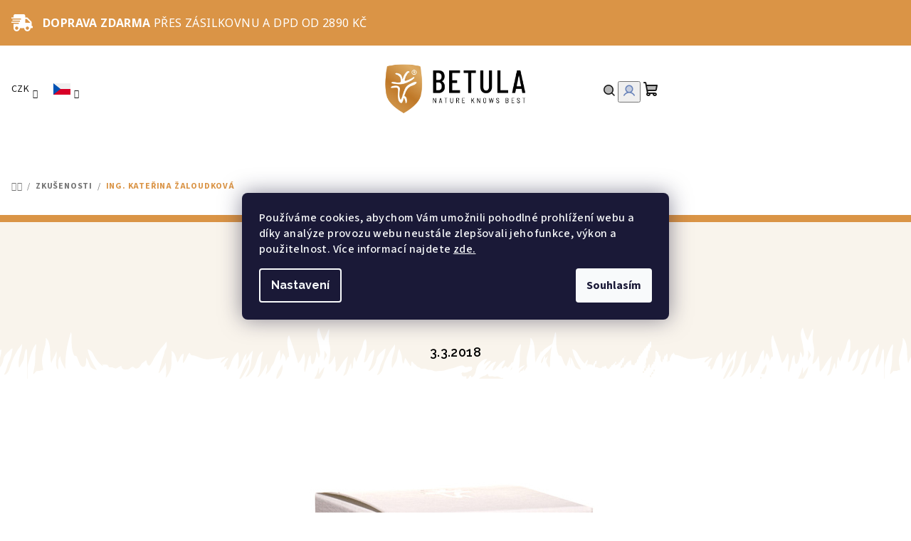

--- FILE ---
content_type: text/css; charset=utf-8
request_url: https://565906.myshoptet.com/user/documents/custom/css/styles_39.css?v=
body_size: 13648
content:
@import url('https://fonts.googleapis.com/css2?family=Noto+Sans:wght@300;400;500;600;700&family=Raleway:wght@200;300;400;500;600;700;800&display=swap');
@import url('https://fonts.googleapis.com/css2?family=Caveat+Brush&display=swap');

@media (max-width: 780px) {
    .cart-widget-button {
        margin-bottom: 100px !important;
    }
}

.carousel .extended-banner-texts, .next-to-carousel-banners .extended-banner-texts {
  background: none;
  margin: 0;
  padding: 0 0 0 3%;
  display: block;
}

.move {
    padding-top: 120px;
}

.sectionDescription {
    text-align: center;
}

.carousel .extended-banner-texts .extended-banner-title, .next-to-carousel-banners .extended-banner-texts .extended-banner-title {
   
    color: white;
    font-family: 'Raleway', sans-serif;
    font-size: 65px;
    font-weight: 700;
    line-height: 1.2em;
    text-transform: uppercase;
    color: #fff;
    padding: 0 0 0px 0;
  }

  .header-info {
    display: none;
  }


.carousel .extended-banner-texts .extended-banner-text {
  font-family: 'Raleway', sans-serif;
  font-size: 40px;
  font-weight: 400;
  line-height: 1.4em;
  color: #fff;
  padding: 0px 0 60px 0;
  margin: -20px 0 0 0;
}

.carousel .extended-banner-texts .extended-banner-link {
  .tlacitko-primarni 
  font-family: 'Raleway', sans-serif;
  font-size: 20px;
  font-weight: 700;
  padding: 20px 40px;
  border-radius: 100px;
  background-color: #fff !important;
  color: #DA9446;
  display: inline-block;
  border: none;

}

.carousel .extended-banner-texts .extended-banner-link:hover {
  
  color: #DA9446;
}

.carousel .extended-banner-texts, .next-to-carousel-banners .extended-banner-texts {
  color: #fff;
}


#checkoutSidebar label {
  line-height: normal;
  padding: 0 0 0 30px;
}

.custom-mobile {
  display: none !important;
}

.in-vernostni-program-betula .header-podnadpis {
  width: 80%;
  max-width: 800px;
  margin: 0 auto;
  text-align: center;
  padding: 40px 0 60px 0;
  color: #3D3D3D;
}

.in-vernostni-program-betula .header-podnadpis p {
  font-size: 32px;
  font-family: 'Caveat Brush', cursive;
  text-transform: uppercase;
  line-height: 1.5em;
}

.in-vernostni-program-betula .vp-produkty-header img {
  width: 80%;
  max-width: 900px;
  margin: 0 auto;
  display: block;
}

.in-vernostni-program-betula .vpKoza img {
  position: absolute;
  z-index: 20; 
  right: 0;
  width: 17%;
  margin-top: 100px;
}

.in-vernostni-program-betula .jak-zaregistrovat {
  width: 90%;
  max-width:1000px;
  margin: 0 auto;
  padding: 50px 0 0 0;
}

.in-vernostni-program-betula .jak-zaregistrovat h2 {
  text-align: center;
  padding: 0 0 40px 0;
}

.in-vernostni-program-betula .jak-zaregistrovat p {
  text-align: center;
  font-size: 18px;
}

.in-vernostni-program-betula .jak-zaregistrovat li {
    font-size: 18px;
    font-family: 'Raleway', sans-serif;
    padding: 10px 0;
}

.in-vernostni-program-betula .jak-zaregistrovat ul {
    padding: 30px 0 30px 25%;
}

.in-vernostni-program-betula .jak-zaregistrovat .tlacitko-container {
    width: 100%;
    display: flex;
    justify-content: center;
    padding: 50px 0 0 0;
}

.in-vernostni-program-betula .urovne-vyuziti {
    display: flex;
    justify-content: center;
    gap: 50px;
    padding: 150px 0;

}

.in-vernostni-program-betula .urovne-vyuziti .urovne {
    width: 40%;
    max-width: 850px;
    background-color: #F9F4EC;
    padding: 30px;
    border-radius: 20px;
}

.in-vernostni-program-betula .urovne-vyuziti .vyuziti {
    width: 40%;
    max-width: 850px;
    background-color: #F6F5F1;
    padding: 30px;
    border-radius: 20px;
}

.in-vernostni-program-betula .urovne-vyuziti h3 {
    text-align: center;
    width: 100%;
    margin: 0;
    text-transform: uppercase;
    padding: 0 0 50px 0;
}

.in-vernostni-program-betula .urovne-vyuziti .urovne-tabulka {
    width: 80%;
    background-color: #fff;
    padding: 30px;
    border-radius: 20px;
    margin: 0 auto;
}

.in-vernostni-program-betula .urovne-vyuziti h4 {
    text-align: center;
    width: 100%;
    margin: 0;
    text-transform: uppercase;
    padding: 0 0 20px 0;
}

.in-vernostni-program-betula .urovne-vyuziti .urovne-hodnoty {
    width: 80%;
    max-width: 250px;
    margin: 0 auto;
    padding: 30px 0 0 0;
}

.in-vernostni-program-betula .urovne-vyuziti .urovne-line {
    width: 100%;
    height: 1px;
    margin: 10px 0;
    background-color: #DA9446;
}

.in-vernostni-program-betula .urovne-vyuziti .urovne-hodnota {
    width: 100%;
    display: flex;
    justify-content: space-between;
}

.in-vernostni-program-betula .urovne p {
    font-size: 18px;
    margin: 0;
    font-weight: 600;
}

.in-vernostni-program-betula .kcBod {
    display: flex;
    width: 100%;
    justify-content: center;
    padding: 50px 0 0 0;
}

.in-vernostni-program-betula .kcBod p {
    font-size: 18px;
    margin: 0;
    font-weight: 600;
    padding: 10px 20px;
    background-color: #DBD1C1;
    border-radius: 20px;
}

.in-vernostni-program-betula .vyuziti p {
    font-size: 18px;
    text-align: center;
    margin: 0;
    font-weight: 400;
    padding: 0 0 30px 0;
}

.in-vernostni-program-betula .vyuziti-produkty {
    display: flex;
    justify-content: center;
    gap: 30px;
    width: 100%;
}

.in-vernostni-program-betula .vyuziti-produkty .produkt {
    width: 40%;
    display: flex;
    justify-content: center;
    flex-wrap: wrap;
}

.in-vernostni-program-betula .vyuziti-produkty .tlacitko-container2 {
    width: 200px;
}

.in-vernostni-program-betula .vyuziti-produkty .tlacitko-container2 a {
    font-size: 14px;
    display: block;
    text-align: center;
    margin: 20px 0 0 0;
    padding: 15px 20px;
    text-transform: uppercase;
}


.in-vernostni-program-betula .vyuziti-produkty img {
    width: 200px;
}

.in-vernostni-program-betula .kcBod2 {
    display: flex;
    justify-content: center;
    width: 100%;
    margin: 60px 0;
}

.in-vernostni-program-betula .kcBod2 p {
    border-radius: 50px;
    border: 2px solid #DA9446;
    padding: 15px 20px;
    display: inline-block;
    margin: 0;
}

.in-vernostni-program-betula .priklad-img {
  display: flex;
  width: 100%;
  justify-content: center;
}

.in-vernostni-program-betula .priklad-img img {
  width: 100%;
  display: block;
  max-width: 1600px;
  margin-bottom: 60px;
}

.in-vernostni-program-betula .priklad-nadpis {
  padding: 120px 0 0 0 !important;
}

.in-vernostni-program-betula .zelena-container {
  display: flex;
  width: 100%;
  justify-content: center;
}

.in-vernostni-program-betula .zelena {
  padding: 10px 20px;
  border-radius: 10px;
  background-color: #E8F1CC;
  display: inline-block !important;
}

.in-vernostni-program-betula .dotazy-email-nadpis {
  width: 100%;
  text-align: center;
  padding: 80px 0 0 0;
  font-size: 22px;
  text-transform: uppercase;
  font-weight: 600;
}

.in-vernostni-program-betula .dotazy-email {
  width: 100%;
  text-align: center;
  padding: 20px 0 0 0;
  font-size: 18px;
}


  .in-zkusenosti .blog-wrapper .news-item {
    width: 1200px !important;
    border-radius: 50px;
    border: 2px solid #DA9446;
    width: 1200px;
    margin: 0 0 220px 0;
    position: relative;
    min-height: 400px;
    padding: 50px !important;

  }

     .in-zkusenosti .blog-wrapper .news-item  > div {
    display: flex;
  }

    .in-zkusenosti .blog-wrapper .news-item  > a {
    display: flex;


  }

 .in-zkusenosti .blog-wrapper .news-item .image {
  width: 280px;
  height: auto;
  padding-right: 30px;

}

 .in-zkusenosti .blog-wrapper .news-item .text {
  display: flex;
  flex-flow: row wrap !important;

}

 .in-zkusenosti .blog-wrapper .news-item .text a {
  font-family: 'Raleway', sans-serif;
  color: #000 !important;
  padding: 10px 0px;
  font-weight: 600;
  font-size: 1.3em;

}

 .in-zkusenosti .blog-wrapper .news-item .text .title {
  width: 70%;

}

 .in-zkusenosti .blog-wrapper .news-item .text time {
  width: 30%;
  margin: 0;
  text-align: right;

}

.in-zkusenosti .blog-wrapper .news-item .text .description {
  width: 100%;
  font-size: 16px;
  font-family: 'Raleway', sans-serif;
  font-weight: 400;
  line-height: 1.6em;
  width: 100%;
  padding: 60px 80px 60px 80px !important;
  text-align: left;
  background-color: #F6F5F1;
  border-radius: 20px;
  background-image: url('../grafika/hp/uvozovka-top.svg'), url('../grafika/hp/uvozovka-bottom.svg');
  background-repeat: no-repeat, no-repeat;
  background-position: left 20px top 20px, right 20px bottom 20px;
  background-size: auto 30px, auto 30px;
color:rgb(22, 22, 22);

}

.in-zkusenosti .text p {
  font-size: 16px;
  line-height: 1.6em;
  max-width: 1400px;
  margin: 0 auto;
    margin-bottom: 0px;
  padding: 0 0 30px 0;
color:rgb(22, 22, 22);
}



.in-zkusenosti .blog-wrapper .news-item .image img {
  aspect-ratio: auto !important;
  object-fit: contain !important;
  object-position: top;
  width: 100% !important;
  border-radius: 20px;
  background-color: #fff;
  box-shadow: 0 0 20px #ccc;

}

.in-zkusenosti .blog-wrapper .image + .text .title {
  font-weight: 600;
  position: relative;
  margin: 0;
  padding: 20px 0 10px 0;
  color: #000000;
  border-bottom: none;
  font-family: 'Raleway', sans-serif;
  font-size: 25px;
  line-height: 1.3em;
  flex-basis: auto;
}

.in-zkusenosti .news-item .text .description {
  display: block;
}

.in-zkusenosti  .blog-wrapper .image + .text {
  color: #000;
}


.popup-widget-inner .cart-free-shipping {
  display: none !important;
}

.carousel-inner img {
  height: 886px !important;
  width: 100%;
  object-fit: cover;
  object-position: 40% center;
}

@media (min-width: 768px) {
  .pagination-wrapper {
    max-width: 70%;
    margin: 50px auto;
  }
}

@media (max-width: 767px) {

 .in-zkusenosti .blog-wrapper .news-item .image + .text {
  display: block;
}

 .in-zkusenosti .blog-wrapper .news-item .image + .text a {
  width: 100%;
  display: inline-block;
  text-align: center;
}

 .in-zkusenosti .blog-wrapper .news-item .image + .text time {
  width: 100%;
  display: inline-block;
  text-align: center;
}

  .in-zkusenosti .blog-wrapper .news-item  > div {
    display: flex;
    flex-direction: column;
  }

  .site-msg.information {
  position: fixed;
  left: 0;
  bottom:0;
  z-index: 100;
  top: unset;
  }


  .scrolled-down .site-msg.information {
    top: unset;
  }

}

 .site-name img {
    height: 70px;
  }




.flag.flag-discount {
  background-color: #9CBC30;
}

.mapa-point {
  width: 25px;
  height: 25px;
  position: absolute;
  z-index: 5;
  
  background-color: #7f5437;
  border-radius: 100px;
}

.mapa-point:hover {
  width: 40px;
  height: 40px;
  background-color: #2b1300;
}

/* jihocesky */
#point1 {
  margin: -6% 0 0 29%;
}

/* stredocesky */
#point2 {
  margin: -14% 0 0 32%;
}

/* plzensky */
#point3 {
  margin: -11% 0 0 22%;
}

/* karlovarsky */
#point4 {
  margin: -17% 0 0 18%;
}

/* ustecky */
#point5 {
  margin: -20% 0 0 25%;
}

/* praha */
#point6 {
  margin: -16% 0 0 29.5%;
}

/* liberecky */
#point7 {
  margin: -22.6% 0 0 33%;
}


/* kralovehradecky */
#point8 {
  margin: -19.5% 0 0 38%;
}

/* pardubicky */
#point9 {
  margin: -14% 0 0 42%;
}

/* vysocina */
#point10 {
  margin: -10% 0 0 38%;
}

/* jihomoravsky */
#point11 {
  margin: -7% 0 0 44%;
}

/* olomoucky */
#point12 {
  margin: -12% 0 0 48%;
}

/* moravskoslezsky */
#point13 {
  margin: -14% 0 0 53%;
}

/* olomoucky */
#point14 {
  margin: -8% 0 0 51%;
}

/* olomoucky */
#point15 {
  margin: -6% 0 0 65%;
}




@media (max-width: 767px) {
  .menu-item-711 {
    display: none !important;
  }
}




.in-obchodni-podminky .content-inner, .in-obchodni-podminky-slovensko .content-inner, .in-puvodni-obchodni-podminky-2 .content-inner , .in-soutez-pravidla .content-inner {
  width: 100%;
  max-width: 1800px;
  margin: 0 auto;
  padding: 0 10%;
  box-sizing: border-box;
}

.in-obchodni-podminky h1, .in-obchodni-podminky-slovensko h1, .in-puvodni-obchodni-podminky h1 {
  margin-bottom: 100px !important;
}

@media only screen and (min-width: 768px) {
  .menu-item-732 > a {
    background-color: #DA9446 !important;
    color: #fff !important;
  }
}

.site-msg {
  background-color: #F33274;
  color: #fff;
}


 .full-width {
      width: 100% !important;
      left: auto;
      right: auto;
      margin-left: auto;
      margin-right: auto;
    }

/* .products-block {
  display: flex;
  flex-wrap: wrap;
  margin-left: -16px;
  margin-right: -16px;
  width: 100% !important;
  transform: none !important;
} */

.blog-wrapper .news-item .image img {
  
  aspect-ratio: 9/6;
  object-fit: cover;
  object-position: center;
}

p {
  font-family: 'Raleway', sans-serif;
}

.navigation-in ul li a b {
  font-weight: 600;
  font-family: 'Raleway', sans-serif;
}

.navigation-in > ul > li.ext > ul > li > a img {
  display: block;
  max-width: 80px;
  height: auto;
  max-height: 80px;
}

.category-content-wrapper {
  width: 100%;
}

.products-page {
  padding-top: 100px;
  width: 100%;
  padding: 100px 5%;
  gap: 100px 0;
}

.subcategories.with-image li a .image {
  width: 60px;
  text-align: center;
}

.subcategories.with-image li a .image img {
  mix-blend-mode: multiply;
  max-height: 50px;
}

.pagination-count {
  display: none;
}

.navigation-in > ul > li.ext > ul > li > div > a {
  font-size: 16px;
  line-height: 20px;
}

.navigation-in > ul > li.ext > ul > li {
  align-items: center;
  min-height: 60px;
  margin: 0 !important;
  padding: 0 !important;
}

.wide-carousel {
  padding-top: 30px;
}

.navigation-in > ul > li.ext > ul > li > div {
  width: calc(100% - 80px);
  padding-left: 5px;
}

.navigation-in > ul > li > ul {
  padding: 40px 0;
}

.category-header {
  display: none;
}

.filters-wrapper {
  display: none;
}

.category-top {
  background-image:url('../grafika/e-shop/e-shop-uvod-bg.jpg');
  background-repeat:no-repeat;
  background-position: center top;
  background-size: cover;
  padding: 50px 5% 150px;
  box-sizing: border-box;
  width: 100%;
  

}

.subcategories li a {
  border-color: #dadada;
  color: #161616;
  font-size: 1.2em;
}

.breadcrumbs {
  color: #DA9446;
  border-bottom: 10px solid #DA9446; 
}

.category-title {
  padding-bottom: 50px;
}

.subcategories li {
  background-color: #F9F4EC;
}

.container {
  width: 100%;
}

.cart-inner {
  padding-right: 5%;
  padding-left: 5%;
}

.content {
  padding-left: 0;
  padding-right: 0;
}

.products-top-header {
  display: none;
}

.products-top {
  display: none !important;
}

/* .products-block {
  margin-left: 0 !important;
  margin-right: 0 !important;
} */

.welcome-wrapper {
  display: none;
}

.category-top {
  border-bottom:none;
}

.footer-newsletter-full-width {
  display: none;
} 

.p-desc {
  display: none;
}

.products-block > div .p .p-in .p-in-in .name {
  height: 60px;
  color: #3D3D3D;
  font-family: 'Raleway', sans-serif;
  font-size: 1.4em;
  line-height: 1.3em;
}

.product .p .image {
  background-color: #F6F5F1;
  color: #161616;
  border-radius: 20px;

}

.product .p .image img {
  mix-blend-mode: multiply;
  padding: 50px 0;
}

.price {
  font-size: 1.8em;
  color: #DA9446;
  padding: 30px 0 30px 0;
}

.price strong {
  font-weight: 700 !important;
}

.print {
  display: none;
}

.btn.btn-conversion, a.btn.btn-conversion, .btn.btn-cart, a.btn.btn-cart {
  color: #3D3D3D;
  font-size: 1.2em;
  border-color: #E6DCD4;
  background-color: #E6DCD4;
  border-radius: 100px;
  padding: 20px 40px;
}

.btn.btn-conversion:hover, a.btn.btn-conversion:hover, .btn.btn-cart:hover, a.btn.btn-cart:hover {
  border-color: #DA9446;
  color: #fff;
  background-color: #DA9446;
}

.btn.btn-primary, a.btn.btn-primary {
  color: #3D3D3D;
  font-size: 1.2em;
  border-color: #E6DCD4;
  background-color: #E6DCD4;
  border-radius: 100px;
  padding: 20px 40px;
}

.btn.btn-primary:hover, a.btn.btn-primary:hover {
  border-color: #DA9446;
  color: #fff;
  background-color: #DA9446;
}


/* .products-block {
  display: flex;
  flex-wrap: wrap;
  margin-left: -16px;
  margin-right: -16px;

} */

.products-block > div .p {
  position: relative;
  text-align: center;
  height: 100%;
  border: none;
  display: flex;
  flex-flow: column;
}

.usps {
  display: flex;
  justify-content: space-between; 
  width: 100%;
  padding: 90px 5%;
  max-width: 2000px;
  margin: 0 auto;
}

.usps-bg {
  background-color: #F9F4EC;
  padding: 40px 5%;
  margin-top: 100px !important;
  max-width: 100%;
}


.usp {
  display: flex;
  gap: 20px;
  align-items: center;
  max-width: 400px;
}

.usp p {
  font-family: 'Noto Sans', sans-serif;
  font-size: 18px;
  font-weight: 400;
  text-transform: uppercase;
  margin: 0;

}


.navigace-produkty-hp {
  display: flex;
  gap: 30px;
  width: 100%;
  justify-content: center;
  padding: 50px 0 50px 0;
}

.navigace-produkty-hp p {
  font-family: 'Raleway', sans-serif;
  font-size: 18px;
  font-weight: 600;
  padding: 15px 40px;
  border-radius: 10px;
  background-color: #E6DCD4;
  color: #3D3D3D;
}

.navigace-produkty-hp p:hover {
  background-color: #DA9446;
  color: #fff;
}

.edukace {
  display: flex;
  justify-content: space-between;
  width: 100%;
  gap: 10px;
  padding-top: 10px;
  
}

.kolostrum {
  background-color: #F9F4EC;
  width: 50%;
  padding: 50px 50px 100px 50px;
  background-image:url('../grafika/hp/kolostrum.png');
  background-repeat:no-repeat;
  background-position: right 50px top 50px;
  background-size: 300px auto;
  background-blend-mode: multiply;
}

.betula {
  background-color: #F5F0EE;
  width: 50%;
  padding: 50px 50px 100px 50px;
}

.trava {
  background-image:url('../grafika/hp/trava.svg');
  background-repeat:repeat-x;
  background-position: center top;
  background-size: auto 100px;
  width: 100%;
  height: 100px;
  margin: -500px 0 0 0;
  position: absolute;
  z-index: 5;
  overflow: hidden;
  padding: 0;
  box-sizing: border-box;
}

.trava-produkty {
  margin: -120px 0 0 0;
}

.trava-detail {
  margin: -80px 0 0 0;
}

.trava-blog-detail {
  margin: -80px 0 0 0;
}

.edukace .nadpis {
  text-transform: uppercase;
  font-family: 'Raleway', sans-serif;
    font-size: 26px;
    font-weight: 600;
}

.edukace .popis {
  font-family: 'Raleway', sans-serif;
    font-size: 18px;
    font-weight: 400;
    line-height: 1.4em;
    padding: 20px 40% 120px 0;
    max-width: 1000px;
}

.vyhody {
  display: flex;
  justify-content: center;
  width: 100%;
  padding: 50px 0 0 0;
}

.vyhoda {
  width: 40%;
}

.vyhoda img {
  width: 110px;
  margin: 0 auto;
  display: block;
}

.vyhody .vyhoda p {
  text-align: center;
  width: 100%;
  padding: 20px 30px;
  font-family: 'Raleway', sans-serif;
    font-size: 18px;
    font-weight: 400;
    line-height: 1.4em;
}

.edukace .tlacitko-container {
  display: flex;
  width: 100%;
  justify-content: center;
  padding: 50px 0 0 0;
}

.tlacitko-primarni {
  font-family: 'Raleway', sans-serif;
    font-size: 20px;
    font-weight: 700;
    padding: 15px 40px;
    border-radius: 100px;
    color: #fff;
    background-color: #DA9446;
}

.tlacitko-primarni:hover {
    color: #fff;
}


.betula-vyhody {
  padding: 80px 0 0 0;
  display: flex;
  justify-content: center;
  gap: 30px;
  flex-wrap: wrap;
  width: 90%;
  margin: 0 auto;
}

.betula-vyhody .vyhoda {
  text-align: center;
  width: 350px;
  padding: 0px 30px 30px 30px;
  font-family: 'Raleway', sans-serif;
    font-size: 18px;
    font-weight: 400;
    line-height: 1.4em;
    background-color: #E6DDD0;
    border-radius: 20px;
    margin: 0 0 30px 0;
}

.betula-vyhody .img-container {
  width: 90px;
  height: 90px;
  border-radius: 50%;
  margin: -40px auto 5px auto;
  background-color: #E6DDD0;
  padding: 20px 0 0 0;
}

.betula-vyhody img {
  width: 50px;
  margin: 0 auto;
}

.ikona--vetsi {
  width: 70px !important;
  margin-top: -10px !important;
}

.ikona--mensi {
  width: 40px !important;
}

.betula-vyhody .hlavni {
  font-family: 'Noto Sans', sans-serif;
    font-size: 20px;
    font-weight: 600;
    padding: 0 0 10px 0;
    text-transform: uppercase;
}

.header-info {
  position: absolute;
  z-index: 20;
  margin: -600px 0 0 100px;
}

.header-info .hlavni-nadpis {
  font-family: 'Raleway', sans-serif;
    font-size: 65px;
    font-weight: 700;
    line-height: 1.2em;
    text-transform: uppercase;
    color: #fff;
    padding: 0 0 0px 0;
}

.header-info .dodatek {
  font-family: 'Raleway', sans-serif;
    font-size: 40px;
    font-weight: 400;
    line-height: 1.4em;
    color: #fff;
    padding: 0px 0 60px 0;
    margin: -20px 0 0 0;
}

.hp-zkusenosti {
  width: 100%;
  background-color: #F6F5F1;
  padding: 100px 10% 100px 10%;
}

.hp-zkusenosti .nadpis {
  width: 100%;
  text-align: center;
  padding: 0 0 50px 0;
  font-size: 40px;
  font-family: 'Raleway', sans-serif;
    font-weight: 400;
    line-height: 1.4em;
}

.hp-zkusenosti-content {
  display: flex;
  justify-content: center;
  gap: 50px;
  padding: 100px 5%;
  align-items: flex-start;
}

.hp-zkusenost {
  width: 30%;
  background-color: #fff;
  padding: 30px;
  border-radius: 20px;
}

.hp-zkusenost img {
  width: 150px;
  height: 150px;
  object-fit: cover;
  object-position: center;
  border-radius: 50%;
  background-color: #fff;
  margin: -100px auto 0 auto;
  display: block;
  border: 10px solid #fff;
}

.hp-zkusenost .jmeno {
  font-size: 25px;
  font-family: 'Raleway', sans-serif;
    font-weight: 700;
    line-height: 1.4em;
    width: 100%;
    padding: 20px 10% 20px 10%;
    text-align: center;
    color: #DA9446;
}

.hp-zkusenost .textace {
  font-size: 18px;
  font-family: 'Raleway', sans-serif;
    font-weight: 400;
    line-height: 1.4em;
    width: 100%;
    padding: 60px 60px 60px 60px;
    text-align: center;
    background-color: #F6F5F1;
    border-radius: 20px;
  background-image:url('../grafika/hp/uvozovka-top.svg'), url('../grafika/hp/uvozovka-bottom.svg');
  background-repeat:no-repeat, no-repeat;
  background-position: left 20px top 20px, right 20px bottom 20px;
  background-size: auto 30px, auto 30px;
}

.sidebar {
  display: none;
}

.koza {
  position: absolute;
  right: 0;
  z-index: 20;
  width: 300px;
  height: 470px;
  background-image:url('../grafika/hp/koza-hp.svg');
  background-repeat:no-repeat;
  background-position: center;
  background-size: contain;
  margin: -290px 0 0 0;

}

.sportovec {
  width: 100%;
  background-color: #E6DFD8;
  display: flex;
}

.sportovec img {
  width: 40%;
  height: auto;
  object-fit: cover;
  object-position: center;
}

.sportovec-info {
  width: 60%;
  padding: 70px 0 0 5%;
  min-height: 700px;
}

.sportovec-info .sportovec-nadpis {
  font-size: 35px;
  font-family: 'Raleway', sans-serif;
    font-weight: 700;
    line-height: 1.4em;
    color: #3C3C3C;
    padding: 0 0 20px 0;
}

.zlata {
  color: #DA9446;
}

.sportovec-info .textace {
  font-size: 18px;
  font-family: 'Raleway', sans-serif;
    font-weight: 400;
    line-height: 1.4em;
    color: #3C3C3C;
    padding: 60px 60px 60px 80px;
    max-width: 1000px;
    background-image:url('../grafika/hp/uvozovka-top.svg'), url('../grafika/hp/uvozovka-bottom.svg');
  background-repeat:no-repeat, no-repeat;
  background-position: left 20px top 20px, right 20px bottom 20px;
  background-size: auto 30px, auto 30px;
}

.jmenovka {
  background-color: #F6F5F1;
  position: absolute;
  margin: -170px 0 0 35%;
  padding: 20px;
  border-radius: 20px;
}

.prsk-jmeno {
  font-size: 28px;
  font-family: 'Raleway', sans-serif;
    font-weight: 600;
    line-height: 1.4em;
    color: #DA9446;
    padding: 0 0 5px;
    margin: 0;
}

.prsk-titul {
  font-size: 16px;
  font-family: 'Raleway', sans-serif;
    font-weight: 400;
    line-height: 1.4em;
    color: #3C3C3C;
    padding: 0 0 5px;
    margin-bottom: 0;
}


.hp-blog-nadpis {
  width: 85%;
  text-align: center;
  padding: 0 0 100px 0;
  font-size: 40px;
  font-family: 'Raleway', sans-serif;
    font-weight: 400;
    line-height: 1.4em;
}

.hp-blog-content {
  display: flex;
  justify-content: center;
  gap: 80px;
  flex-wrap: wrap;
}

.hp-blog-content .clanek {
    width: 40%;
}

@media (max-width: 768px) {
    .hp-blog-content .clanek {
        width: 80%;
    }
}

.hp-blog-content img {
  width: 100%;
  max-height: 380px;
  object-fit: cover;
}

.hp-blog-content .nadpis {
    padding: 25px 30px;
    background-color: #E9D3B2;
    width: auto;
    position: absolute;
    margin: -20px 0 0 -40px;
    border-radius: 20px;
    border: 10px solid #fff;
    font-size: 20px;
    font-family: 'Raleway', sans-serif;
    font-weight: 400;
    line-height: 1.4em;
}


/* pokud budeme chtít použít newsletter, tak povolit tento banner */


@media only screen and (min-width: 768px) {

.navigation-in > ul > li.ext > ul > li {
  width: 15%;
  flex-basis: 15%;
}

.navigation-in > ul > li.ext > ul > li > a.menu-image {
  position: relative;
  width: 80px;
  flex-grow: 0;
  flex-shrink: 0;
  flex-basis: auto;
  align-items: center;
}

.navigation-in > ul > li > a:hover {
  background-color: #DA9446;
  color: #fff;
}

.navigation-in ul {
  display: flex;
  flex-wrap: wrap;
  align-items: center;
  gap: 50px;
}

}


  @media (min-width: 1440px) {
  .col-xl-3 {
    width: 20%;
  }
}



/* Produkt - detail */

.p-detail-inner {
  padding: 100px 10% 0 10%;
} 


.p-detail-inner h1 {
  font-size: 3em;
  line-height: 1em;
  padding-bottom: 40px;
} 

.p-short-description p {
line-height: 2em;

}

.p-price-wrapper .price-final {
  font-family: 'Noto Sans', sans-serif;
  color: #DA9446;
}

.p-detail-inner .p-to-cart-block .add-to-cart-button {
  height: 70px;
  flex-grow: 1;
  max-width: 300px;
  font-size: 1.6em;
}

.p-detail-inner .p-to-cart-block .add-to-cart {
  display: flex;
  justify-content: flex-start;
  align-items: center;
  gap: 10%;
  padding: 20px 0 50px 0;
}

.p-detail .add-to-cart .quantity {
  border:none;
  padding-left: 40px;
  padding-right: 40px;
  font-size: 20px;
}

.p-detail .quantity .increase {
  border:none;
  background:none;
  top: 6px;
}

.p-detail .quantity .decrease {
  border:none;
  background:none;
  top: 6px;


}

.p-detail .quantity input {
  font-family: inherit;
  font-size: 22px;
  border: 2px solid #DA9446;
  border-radius: 12px;
  width: 60px;
  height: 60px;
}

.availability-amount {
  display: none;
}

.availability {
  font-size: 1.3em;
}


.shp-tabs-row {
  display: none;
}

.p-detail-full-width #tab-content {
  background:none;
  box-shadow: none;
}

.p-detail-full-width {
  background: #F6F5F1;
  width: 80% !important;
  margin: 0 auto !important;
  padding-right: 30% ;
  border-radius: 40px;
  background-image:url('../grafika/e-shop/koza.png');
  background-repeat:no-repeat;
  background-position: right 10% top 100px;
  background-size: 200px auto;
  padding-bottom: 100px;

}

.description-inner .basic-description h4 {
  font-size: 2.5em;
  padding-bottom: 40px;
}

.detail-parameter-product-code {
  display: none !important;
}

.availability-label {
  font-size: 1.3em;
  font-weight: 400;
}

.content-inner header h1 {
  text-align: center;
  padding: 50px 0 10px 0;
  background-image:url('../grafika/line.svg');
  background-repeat:no-repeat;
  background-position: center bottom;
  background-size: auto 1px;
}

.content-inner {
  padding-bottom: 50px;
}











/* Prodejní místa */

.in-prodejni-mista .content-inner img {
  width: 70%;
  margin: 80px auto 0 auto;
  display: block;
}

.pozadi {
  padding-top: 140px;
  background-image:url('../grafika/bg-1.jpg');
  background-repeat:no-repeat;
  background-position: center top 50px;
  background-size: 90%;
}

.skryt span {
  display: none !important;
}

.schovat {
  display: none !important;
}




.mapa-navigace {
  display: flex;
  justify-content: center;
  gap: 20px;
  flex-wrap: wrap;
  max-width: 1700px;
  margin: 100px auto;
  width: 90%;
}

.mapa-navigace a {
  width: 180px;
  padding: 20px 30px;
  background-color: #F9F4EC;
  text-align: center;
  font-family: 'Raleway', sans-serif;
  font-weight: 600;
  border-radius: 20px;
  font-size: 0.9em;
  margin: 0 !important;
  color: #000;
}

.mapa-navigace a:hover {
  background-color: #DA9446;
  color: #fff;
}




.prodejni-mista {
  display: flex;
  justify-content: center;
  gap: 30px;
  flex-wrap: wrap;
  max-width: 2500px;
  margin: 0 auto;
  width: 90%;
  padding: 100px 0 90px 0;
}

.misto {
  width: 430px;
  height: 236px;
  background-color: #F6F5F1;
  border-radius: 20px;
}

.misto-logo {
  background-image:url('../grafika/prodejni-mista/corner.svg');
  background-repeat:no-repeat;
  background-position: center;
  background-size: contain;
  width: 135px;
  height: 110px;
  position: absolute;
  z-index: 10;
  margin: -2px 0 0 296px;
  display: flex;
  justify-content: center;
  align-items: center;
}

.misto-logo img {
  max-width: 60%;
  max-height: 60%;
  margin: -15px 0 0 20px;
}

.misto .textace {
    padding: 30px;
}

.misto p {
  font-family: 'Raleway', sans-serif;
  margin: 0 !important;
}

.misto .nazev {
  text-transform: uppercase;
  font-weight: 600;
  padding-bottom: 15px;
  font-size: 18px;
  margin: 0 !important;
  max-width: 270px;
}

.misto .lokalita {
  font-weight: 600;
  padding-bottom: 10px;
  font-size: 15px;
}

.misto .lokalita {
  font-weight: 600;
  padding-bottom: 15px;
  font-size: 15px;
}

.misto a {
  
  background-repeat:no-repeat;
  background-position: center left;
  background-size: 20px auto;
  font-family: 'Raleway', sans-serif;
  color: #DA9446;
  text-decoration: underline;
  padding: 5px 0 5px 30px;
  font-size: 16px;
  display: inline-block;
}

.misto .web {
  background-image:url('../grafika/prodejni-mista/web.svg');
}

.misto .tel {
  background-image:url('../grafika/prodejni-mista/tel.svg');
  background-repeat:no-repeat;
  background-position: center left;
  background-size: 20px auto;
  padding: 5px 0 5px 30px;
  font-size: 16px;
}

.misto .mail {
  background-image:url('../grafika/prodejni-mista/mail.svg');
}






/* Zkušenosti */


.zkusenosti {
  display: flex;
  justify-content: center;
  flex-wrap: wrap;
  margin: 0 auto;
  width: 100%;
}

.zkusenost {
  border-radius: 50px;
  border: 2px solid #DA9446;
  width: 1200px;
  margin: 0 0 220px 0;
  position: relative;
  min-height: 400px;
}

.zkusenost-container {

  padding: 50px 50px 50px 400px;
}

.zkusenost-container-2 {

  padding: 50px 400px 50px 50px;
}

.hlavicka {
  width: 100%;
  justify-content: space-between;
  display: flex;
  padding-bottom: 30px;
}


.zkusenosti .jmeno {
  font-family: 'Raleway', sans-serif;
  font-weight: 600;
  font-size: 30px;
  color: #DA9446;
}

.zkusenosti .datum {
  font-family: 'Raleway', sans-serif;
  font-weight: 400;
  font-size: 20px;
  color: #DA9446;
}

.zkusenost .citace {
  font-size: 16px;
  font-family: 'Raleway', sans-serif;
  font-weight: 400;
  line-height: 1.6em;
  width: 100%;
  padding: 60px 80px 60px 80px;
  text-align: left;
  background-color: #F6F5F1;
  border-radius: 20px;
  background-image: url('../grafika/hp/uvozovka-top.svg'), url('../grafika/hp/uvozovka-bottom.svg');
  background-repeat: no-repeat, no-repeat;
  background-position: left 20px top 20px, right 20px bottom 20px;
  background-size: auto 30px, auto 30px;
}

.fotka {
  position: absolute;
  z-index: 20;
  width: 400px;
  margin: -45px 0 0 -90px;
}

.fotka-2 {
  position: absolute;
  z-index: 20;
  width: 400px;
  margin: -45px -90px 0 0;
  right: 0px;
  top: 0px;
}

.fotka img, .fotka-2 img {
  object-fit: cover;
  object-position: center;
  width: 100%;  
  border-radius: 20px;
  background-color: #fff;
  box-shadow: 0 0 20px #ccc;
}






.mousetrap {
  display: none;
}

.p-image {
  background-color: #F6F5F1 !important;
  mix-blend-mode: multiply !important;
}

.p-image img {
  background-color: #F6F5F1 !important;
  mix-blend-mode: multiply !important;
}

.p-detail-inner .p-image-wrapper {
  width: 50%;
  margin: 0 64px 0 0 !important;
  background-color: #F6F5F1;
  padding: 0 0 0 0 !important;
  border-radius: 60px;

}

.p-detail-inner {
  align-items: flex-start;
}








/* Kolostrum */


.headerText {
  width: 90%;
  max-width: 800px;
  margin: 0 auto;
  font-size: 16px;
  font-family: 'Raleway', sans-serif;
  text-align: center;
  line-height: 1.8em;
  padding: 20px 0 0 0;


}


.porovnani {
  display: flex;
  justify-content: center;
  gap:50px;
  max-width: 1600px;
  margin: 0 auto;
  padding: 150px 0 0 0;
}

.porovnani-polozka {
  width: 40%;
}

.porovnani-polozka .img-container img {
  height: 250px;
  margin: 0 auto;
  display: block;
}

.porovnani-polozka .nazev {
  font-family: 'Raleway', sans-serif;
  font-weight: 600;
  font-size: 32px;
  text-transform: uppercase;
  width: 100%;
  max-width: 400px;
  margin: 0 auto;
  display: block;
  text-align: center;
  padding: 40px 0 20px 0;
}

.porovnani-polozka .popis {
  font-family: 'Raleway', sans-serif;
  font-weight: 400;
  font-size: 17px;
  line-height: 1.5em;
  width: 100%;
  max-width: 600px;
  margin: 0 auto;
  display: inline-block;
  text-align: center;
  display: block;
  padding: 10px 0;
}

.porovnani-vyhody {
  display: flex;
  justify-content: center;
  width: 100%;
  padding: 50px 0 0 0;
}

.porovnani-vyhody .vyhoda img {
  width: 110px;
  margin: 0 auto;
}



.porovnani-vyhody .vyhoda p {
  font-family: 'Raleway', sans-serif;
  font-weight: 400;
  font-size: 17px;
  line-height: 1.5em;
  width: 100%;
  max-width: 200px;
  margin: 0 auto;
  display: inline-block;
  text-align: center;
  display: block;
  padding: 10px 0;
}

.porovnani .tlacitko-container {
  display: flex;
  width: 100%;
  justify-content: center;
  padding: 50px 0 0 0;
  text-transform: uppercase;
}

.porovnani-line {
  background-image:url('../grafika/kolostrum/line.svg');
  background-repeat:no-repeat;
  background-position: center;
  background-size: cover;
  width: 82px;
}

.popis-container {
  height: 250px;
}

.kolostrum-fotky {
  padding: 70px 5%;
  display: flex;
  justify-content: center;
  gap: 30px;
  background-color: #F6F5F1;
  align-items: center;
  margin: 150px 0;
}

.kolostrum-fotky .kolostrum-fotka {
  width: 25%;
  max-width: 450px;
  height: auto;
  object-fit: cover;
  object-position: center;
  border-radius: 30px;
}

.kolostrum-fotky .kolostrum-arrow {
  width: 40px;
}

.kolostrum-jak {
  display: flex;
  padding: 0 10%;
  justify-content: space-between;
  width: 100%;
  align-items: flex-start;
}

.kolostrum-jak .jak-text {
  width: 50%;
  max-width: 1200px;
}


.kolostrum-jak img {
  width: 40%;
  border-radius: 40px;
  max-width: 750px;

  height: auto;
  object-fit: cover;
  object-position: center;
}

.kolostrum-jak .jak-nadpis {
  font-family: 'Raleway', sans-serif;
  font-weight: 600;
  font-size: 36px;
  line-height: 1.2em;
  width: 100%;
  max-width: 800px;
  padding: 0px 0 30px 0;
  text-transform: uppercase;
}

.kolostrum-jak .jak-obsah {
  font-family: 'Raleway', sans-serif;
  font-weight: 400;
  font-size: 18px;
  line-height: 1.5em;
  width: 100%;
  max-width: 800px;
  padding: 0px 0 30px 0;
}

.kolostrum-jak-line {
  width: 90%;
  height: 1px;
  background-color: #DA9446;
  margin: 100px auto 100px auto;
}

.jak-obsah-ikony {
  display: flex;
  justify-content: space-between;
  width: 100%;
  max-width: 800px;
  padding: 40px 0 0 0;
}

.jak-obsah-ikona {
  width: 350px;
}

.jak-obsah-ikony img {
  width: 100px;
  border-radius: 0;
  margin: 0 auto;
  display: block;
}

.jak-obsah-ikona p {
  font-family: 'Raleway', sans-serif;
  font-weight: 400;
  font-size: 18px;
  line-height: 1.5em;
  width: 100%;
  text-align: center;
  padding: 20px 0 30px 0;
}

.dotazy {
  background-color: #F6F5F1;
  padding: 70px 0 130px 0;
  margin: 150px 0 0 0;
}

.dotazy-nadpis {
  font-family: 'Raleway', sans-serif;
  font-weight: 600;
  text-transform: uppercase;
  font-size: 36px;
  line-height: 1.5em;
  width: 100%;
  text-align: center;
  padding: 0px 0 50px 0;
}

.dotazy-content {
  display: flex;
  justify-content: center;
  gap: 50px;
  width: 90%;
  margin: 0 auto;
  max-width: 1200px;
  flex-wrap: wrap;
  align-items: flex-start;
}

.dotaz {
  width: 80%;
  padding: 30px 50px;
  background-color: #fff;
  border-radius: 20px;
  cursor: pointer;
}

.dotaz-otazka p {
  background-image:url('../grafika/kolostrum/plus.svg');
  background-repeat:no-repeat;
  background-position: center left;
  background-size: 35px auto;
  padding: 5px 0 0px 60px;
  font-family: 'Raleway', sans-serif;
  font-weight: 400;
  text-transform: uppercase;
  font-size: 20px;
  line-height: 1.5em;
  width: 100%;
  margin: 0 !important;
}

.dotaz-odpoved p {
  padding: 30px 0 20px 60px;
  font-family: 'Raleway', sans-serif;
  font-weight: 400;
  font-size: 18px;
  line-height: 1.5em;
  width: 100%;
  margin: 0 !important;
}








/* Certifikáty */



.certifikaty {
  display: flex;
  justify-content: center;
  gap: 50px;
  flex-wrap: wrap;
  width: 90%;
  max-width: 1400px;
  margin: 0 auto;
  padding: 120px 0 0 0;
}

.certifikat {
  width: 500px;
  padding: 30px;
  border: 1px solid #DA9446;
}

.certifikat img {
  width: 100%;
}

.c-nadpis {
  padding: 30px 0 10px 0px;
  font-family: 'Raleway', sans-serif;
  font-weight: 600;
  font-size: 28px;
  line-height: 1.2em;
  width: 100%;
  margin: 0 !important;
  text-align: center;
  background-image:url('../grafika/line.svg');
  background-repeat:no-repeat;
  background-position: center bottom;
  background-size: auto 1px;

}

.c-text {
  padding: 20px 0 20px 0px;
  font-family: 'Raleway', sans-serif;
  font-weight: 400;
  font-size: 17px;
  line-height: 1.5em;
  width: 100%;
  margin: 0 !important;
  text-align: center;

}








/* Média */





.media {
  display: flex;
  justify-content: center;
  gap: 50px;
  flex-wrap: wrap;
  width: 90%;
  max-width: 1500px;
  margin: 0 auto;
  padding: 120px 0 0 0;
}

.media-polozka {
  width: 700px;
  padding: 30px;
  border: 1px solid #DA9446;
  border-radius: 30px;
  margin: 0 0 50px 0;
  background-color: #fff;
}


.media-polozka .datum {
  padding: 0px 0 0px 0px;
  font-family: 'Raleway', sans-serif;
  font-weight: 400;
  font-size: 16px;
  line-height: 1.5em;
  width: 100%;
  margin: 0 !important;
  text-align: right;
  color: #DA9446;
}

.media-polozka .m-nadpis {
  padding: 40px 0 0px 0px;
  font-family: 'Raleway', sans-serif;
  font-weight: 600;
  font-size: 28px;
  line-height: 1.5em;
  width: 100%;
  margin: 0 !important;
}

.media-polozka .zdroj {
  padding: 0px 0 20px 0px;
  font-family: 'Raleway', sans-serif;
  font-weight: 400;
  font-size: 20px;
  line-height: 1.5em;
  width: 100%;
  margin: 0 !important;
  color: #DA9446;
}

.media-polozka .m-text {
  padding: 10px 100px 10px 0px;
  font-family: 'Raleway', sans-serif;
  font-weight: 400;
  font-size: 16px;
  line-height: 1.5em;
  width: 100%;
  margin: 0 !important;
  height: 140px;
}


.media-polozka .odkaz {
  display: flex;
  justify-content: space-between;
  width: 100%;
  align-items: center;
  padding: 50px 0 0 0;
}

.media-polozka .odkaz .odkaz-text {
  width: 65%;
  background-repeat:no-repeat;
  background-position: top 6px left;
  background-size: 20px auto;
  font-family: 'Raleway', sans-serif;
  color: #DA9446;
  text-decoration: underline;
  padding: 8px 0 8px 30px;
  font-size: 16px;
  line-height: 1.2em;
  display: inline-block;
  background-image:url('../grafika/prodejni-mista/web.svg');
}

.odkaz a {
  display: block !important;
}

.m-logo {
  position: absolute;
  z-index: 5;
  margin: -70px 0 0 -50px;
  padding: 20px;
  border-radius: 10px;
  border: 1px solid #DA9446;
  background-color: #fff;
}

.m-logo img {
  height: 40px;
}

.menu-extra {
  width: 40px;
  height: 400px;
  background-color: #fff;
  border: 1px solid black !important;
  position: absolute;
  z-index: 999;
  top: 5px;
  left: 0;
}


.menu-item-711:hover .menu-extra {
  display: block;
}



/* Děláme to jinak */






.dtj-header {
  display: flex;
  width: 90%;
  max-width: 1700px;
  justify-content: space-between;
  align-items: flex-start;
  margin: 0 auto;
  padding: 120px 0 0 0;
}

.dtj-ikony {
  width: 1000px;
  flex-wrap: wrap;
  display: flex;
  justify-content: center;
  gap: 40px;
}

.dtj-ikona {
  width: 220px;
  margin: 0 0 50px 0;
}

.dtj-ikona img {
  width: 80px;
  margin: 0 auto;
  display: block;
}

.dtj-ikona p {
  width: 100%;
  text-align: center;
  text-transform: uppercase;
  font-family: 'Raleway', sans-serif;
  padding: 10px 0 0 0;
  font-size: 20px;

}

.dtj-koza {
  width: 30%;
  max-width: 450px;
}

.dtj-koza img {
  width: 100%;
}

.dtj-arrow-container {
  width: 100%;
  display: flex;
  justify-content: center;
}

.dtj-arrow-container img {
  width: 70px;
  margin: 70px 0;
}

.dtj-detailne {
  display: flex;
  width: 90%;
  max-width: 1900px;
  margin: 0 auto;
  justify-content: space-between;
}

.dtj-detailne-polozka {
  width: 48%;
  padding: 30px 30px 0px 30px;
  display: flex;
  justify-content: flex-start;
  align-items: flex-start;
}

.dtj-tmava {  
  background-color: #F9F4EC;
}

.dtj-svetla { 
  background-color: #F6F5F1;
}

.dtj-text-container {
  height: 230px;
}

.dtj-nadpis {
  width: 100%;
  font-family: 'Raleway', sans-serif;
  padding: 10px 0 0 0;
  font-size: 30px;
  font-weight: 600;
  padding: 20px 0 40px 0;

}

.dtj-text {
  width: 90%;
  font-family: 'Raleway', sans-serif;
  padding: 10px 0 0 0;
  font-size: 17px;
  font-weight: 400;
  padding: 10px 0 10px 0;
  line-height: 1.5em;
  max-width: 700px;
}

.dtj-detailne-polozka .vpravo img {
  width: 80%;
  display: block;
  max-width: 550px;
  margin: 60px 0 20px 0;
  border-radius: 20px;
}

.dtj-detailne-polozka .vpravo {
  padding: 0 0 0 20px;

}


.test {
  position: relative;
  right: 0;
  width: 100%;
}

.cislovani {
  display: flex;
  justify-content: flex-end;
  margin: -45px -70px 0 0;
}

.cislovani p {
  background-image:url('../grafika/dtj/polokruh.svg');
  background-repeat:no-repeat;
  background-position: center;
  background-size: contain;
  width: 152px;
  height: 162px;
  line-height: 162px;
  text-align: center;
  font-family: 'Noto Sans', sans-serif;
  padding: 15px 0 0 15px;
  font-size: 60px;
  font-weight: 600;
  color: #DA9446;
  display: block;
  margin: 0 !important;

}

.loga-container {
  display: flex;
  width: 80%;
  justify-content: space-between;
  height: 300px;
  align-items: flex-start;
}

.loga-container img {
  width: 30% !important;
  box-shadow: 0px 0px 20px #ECECEC;
  background-color: #fff;
  border-radius: 0px !important;
}

.cert-container {
  display: flex;
  width: 80%;
  justify-content: space-between;
  height: 300px;
  align-items: flex-start;
}
.cert-container img {
  width: 30% !important;
  box-shadow: 0px 0px 20px #ECECEC;
  padding: 10px !important;
  background-color: #fff;
  border-radius: 0px !important;
}














/* Kontakt */



.kontakt {
  display: flex;
  justify-content: center;
  width: 90%;
  max-width: 1800px;
  gap: 50px;
  margin: 0 auto;
  align-items: flex-start;
  padding: 120px 0 0 0;
}

.fakturacni {
  width: 30%;
}

.kontakty {
  width: 30%;
}

.mapa {
  width: 30%;
  padding: 20px;
  border: 1px solid #DA9446;
}

.kontakt-nadpis {
  font-family: 'Raleway', sans-serif;
  padding: 0 0 5px 0;
  border-bottom: 1px solid #DA9446;
  font-size: 20px;
  font-weight: 400;
  line-height: 1.5em;
  display: block;
  margin: 0 0 20px 0;
  width: 80%;
}

.fakturacni-text {
  font-family: 'Raleway', sans-serif;
  padding: 0 0 30px 0;
  font-size: 18px;
  font-weight: 400;
  line-height: 1.6em;
  display: block;
  width: 80%;
  margin: 0 !important;
}

.kontakty-container {
  padding: 0 0 40px 0;
}

.kontakt-email {
  font-family: 'Raleway', sans-serif;
  padding: 0 0 0px 30px;
  font-size: 18px;
  font-weight: 400;
  line-height: 1.6em;
  display: block;
  width: 80%;
  background-image:url('../grafika/prodejni-mista/mail.svg');
  background-repeat:no-repeat;
  background-position: top 7px left;
  background-size: 20px auto;
  margin: 0 !important;
}

.kontakt-telefon {
  font-family: 'Raleway', sans-serif;
  padding: 0 0 0px 30px;
  font-size: 18px;
  font-weight: 400;
  line-height: 1.6em;
  display: block;
  width: 80%;
  background-image:url('../grafika/prodejni-mista/tel.svg');
  background-repeat:no-repeat;
  background-position: top 7px left;
  background-size: 20px auto;
  margin: 0 !important;
}

.kontakt-zakladni {
  font-family: 'Raleway', sans-serif;
  padding: 0 0 0px 0px;
  font-size: 18px;
  font-weight: 400;
  line-height: 1.6em;
  display: block;
  width: 80%;
  margin: 0 !important;
}

.mapa iframe {
  width: 100%;
  height: 600px;
}

.adresy {
  display: flex;
  justify-content: center;
  gap: 50px;
  width: 90%;
  margin: 0 auto;
  max-width: 1800px;
  padding: 150px 0;
}

.adresa {
  width: 40%;
  padding: 30px;
  background-color: #EFECE7;
  border-radius: 20px;
  display: flex;
  justify-content: space-between;
}


.adresa img {
  width: 350px;
}

.adresa-nadpis {
  font-family: 'Raleway', sans-serif;
  padding: 0 0 30px 0px;
  font-size: 26px;
  font-weight: 600;
  line-height: 1.4em;
  display: block;
  width: 100%;
  margin: 0 !important;
}

.adresa-text {
  font-family: 'Raleway', sans-serif;
  padding: 0 0 30px 0px;
  font-size: 17px;
  font-weight: 400;
  line-height: 1.4em;
  display: block;
  width: 100%;
  margin: 0 !important;
}

.adresa-tel {
  font-family: 'Raleway', sans-serif;
  padding: 0 0 30px 0px;
  font-size: 19px;
  font-weight: 600;
  line-height: 1.4em;
  display: block;
  width: 100%;
  margin: 0 !important;
}

#formContact {
  width: 80%;
  margin: 0 auto;
  background-color: #F5F0EE;
  padding: 50px 50px 90px 50px;
  border-radius: 30px !important;
  max-width: 1200px;
  margin-bottom: 90px;
}

#formContact .btn.btn-primary, a.btn.btn-primary {
  color: #fff;
  font-size: 1.2em;
  border-color: none;
  background-color: #DA9446;
  border-radius: 100px;
  padding: 20px 40px;
}

a, .link-like {
  color: #DA9446;
}

a:hover, .link-like:hover, a:focus, .link-like:focus {
  color: #DA9446;
}

textarea.form-control {
  height: 400px;
}

.form-group.consents label {
  line-height: normal;
  padding: 20px 0 40px 0;
}

.lyofilizace-header-polozky {
  display: flex;
  justify-content: center;
  width: 80%;
  margin: 0 auto;
  gap: 80px;
  padding: 50px 0 100px 0;
}

.lyofilizace-polozka {
  width: 420px;
}

.lyofilizace-header .img-container {
  display: flex;
  justify-content: center;
  width: 100%;
}

.lyofilizace-header img {
  display: block;
  width: 312px;
  border-radius: 500px;
  padding: 20px;
  border: 1px solid #DA9446;
}

.lyofilizace-header h2 {
  width: 100%;
  text-align: center;
  font-family: 'Raleway', sans-serif;
  padding: 30px 0 0px 0px;
  font-size: 24px;
  font-weight: 600;
  text-transform: uppercase;
  line-height: 1.3em;
  height: 120px;
  margin: 0;
}

.lyofilizace-header p {
  width: 100%;
  text-align: center;
  font-family: 'Raleway', sans-serif;
  padding: 0px 20% 0px 20%;
  font-size: 18px;
  font-weight: 400;
  line-height: 1.3em;
}

.lyofilizace-header .tlacitko-container {
  display: flex;
  justify-content: center;
  width: 100%;
}

.urceno-pro {
  padding: 100px 0 0 0;
}

.urceno-pro h2 {
  font-family: 'Raleway', sans-serif;
  font-weight: 600;
  text-transform: uppercase;
  font-size: 36px;
  line-height: 1.5em;
  width: 100%;
  text-align: center;
  padding: 0px 0 50px 0;
}

.urceno-pro-content {
  display: flex;
  justify-content: center;
  gap: 20px;
  width: 90%;
  margin: 0 auto;
}

.urceno-pro-polozka {
  width: 270px;
  height: 350px;
  background-color: #F6F5F1;
  border-radius: 40px;
  padding: 30px;
}

.urceno-pro-polozka .img-container {
  width: 100%;
  display: flex;
  justify-content: center;
  align-items: center;
}

.urceno-pro-polozka img {
  height: 100px;
  display: block;
}

.urceno-pro-polozka p {
  width: 100%;
  text-align: center;
  font-family: 'Raleway', sans-serif;
  font-size: 18px;
  font-weight: 400;
  line-height: 1.4em;
  padding: 40px 10% 0 10%;
}

.lyofilizace-cena {
  width: 560px;
  margin: 0 auto;
}


.lyofilizace-cena h2 {
  font-family: 'Raleway', sans-serif;
  font-weight: 600;
  text-transform: uppercase;
  font-size: 36px;
  line-height: 1.5em;
  width: 100%;
  text-align: center;
  padding: 0px 0 30px 0;
}

.lyofilizace-cena .cena-popis {
  width: 100%;
  text-align: center;
  font-family: 'Raleway', sans-serif;
  font-size: 18px;
  font-weight: 400;
  line-height: 1.4em;
  padding: 0px 10% 0 10%;
}

.cena-content {
  width: 350px;
  height: 350px;
  border-radius: 500px;
  background-color: #DA9446;
  margin: 60px auto;
  display: flex;
  justify-content: center;
  align-items: center;
}

.cena-hodnota {
  width: 100%;
  text-align: center;
  font-family: 'Raleway', sans-serif;
  font-size: 26px;
  font-weight: 400;
  line-height: 1.4em;
  padding: 0px 10% 0 10%;
  color: #fff;
}

.cena-hodnota span {
  font-weight: 600;
  font-size: 35px;
}

.slovnik-pojmu {
    width: 90%;
    margin: auto;
    max-width: 1700px;
    justify-content: center;
}
.blog-hp {
  width: 90%;
  margin: 0 auto;
  display: flex;
  justify-content: center;
  gap: 100px;
  flex-wrap: wrap;
  max-width: 2000px;
}

[class~="blog-hp"]::before {
  display: none;
}

.blog-hp .news-item {
  width: 600px;
  padding: 0;

}

.blog-hp .news-item img {
  border-radius: 20px;
  aspect-ratio: 9/6;
  object-fit: cover;
  object-position: center;
}

[class~="blog-hp"] [class~="news-item"] [class~="text"] [class~="title"] {
  font-weight: 600;
  position: relative;
  margin: 0;
  padding: 20px 0px 10px 0;
  background: none;
  border-radius: 0;
  color: #000000;
  border: none;
  border-bottom: 2px solid #DA9446;
  font-family: 'Raleway', sans-serif;
  font-size: 25px;
  line-height: 1.3em;
}

[class~="blog-hp"] [class~="news-item"] time {
  font-weight: 600;
  padding: 30px 0px;
  color: #000000;
  font-family: 'Raleway', sans-serif;
  font-size: 18px;
}

.news-item .text .description {
  display: none;
}

.read-article {
  color: #3D3D3D;
  font-size: 1.2em;
  border-color: #E6DCD4;
  background-color: #E6DCD4;
  border-radius: 100px;
  padding: 20px 40px;
  display: inline-block;
  width: auto;
  display: none !important;
}

.blog-wrapper .image + .text {
  background: none;
  color: #fff;
}

.blog-wrapper .image + .text:hover {
  background: none;
}

.multiple-columns-body .blog-wrapper .news-item {
  width: 600px;
  padding: 0;
  flex-basis: auto;
  margin: 0;
  justify-content: flex-start;
  box-sizing: border-box;
}

.blog-wrapper {
  display: flex;
  flex-wrap: wrap;
  justify-content: center;
  align-items: flex-start;
  margin-left: 5%;
  margin-right: 5%;
}

.blog-wrapper .news-item .image + .text {
  justify-content: flex-end;
}

 
.blog-wrapper .news-item .image + .text {
  position: relative;
  top: 0;
  right: 0;
  left: 0;
  bottom: 0;
  padding: 0;
  margin: 0;
  display: flex;
  flex-flow: column;
  justify-content: flex-start;
  overflow: visible;
  -webkit-transition: all 0.3s ease-out;
  -o-transition: all 0.3s ease-out;
  transition: all 0.3s ease-out;
}

.blog-wrapper .image + .text .title {
  font-weight: 600;
  position: relative;
  margin: 0;
  padding: 20px 0 10px 0;
  color: #000000;
  border-bottom: 2px solid #DA9446;
  font-family: 'Raleway', sans-serif;
  font-size: 25px;
  line-height: 1.3em;
  flex-basis: auto;
}

.news-item time, .news-item-detail time {
  margin-bottom: 0;
  display: block;
  font-weight: 600;
  padding: 34px 0px;
  color: #000000;
  font-family: 'Raleway', sans-serif;
  font-size: 18px;
  line-height: 1em;  
  color: #000 !important;
}

.blog-wrapper .news-item .title {
  margin: 0;
  display: -webkit-box;
  -webkit-line-clamp: none;
  -webkit-box-orient: vertical;
  overflow: hidden;
}

.type-post #content {
  max-width: 100%;
  margin: 0 auto;
  text-align: center !important;
}

.news-item-detail header {
  width: 100%;
  background-color: #F9F4EC;
  padding: 0px 5% 50px 5%;
  box-sizing: border-box;
  height: 220px;
  

}

.news-item-detail img {
  max-width: 1200px;
  width: auto;
  margin: 0 auto;
  padding: 80px 0;
  display: block;
}

pre img {
  padding: 80px 0 0 0 !important;
  width: auto !important;
  max-width: 1600px;
}

.news-item-detail .text {
  max-width: 1600px;
  margin: 0 auto;
  padding: 0px 0 150px 0;
  width: 90%;
}

.text h2 {
  color: #ff9900;
  font-size: 2em;
  line-height: 1.3em;
  padding-bottom: 40px;
  max-width: 1600px;
  margin: 0 auto;
}

.text p {
  font-size: 18px;
  line-height: 1.7em;
  max-width: 1100px;
  margin: 0 auto;
  padding: 0 0 30px 0;
}

hr {
  height: 1px;
  border: none;
  background-color: #ff9900;
  width: 40%;
  margin: 0 auto 80px auto;
}

::marker {
  color: #ff9900;
}

.text li {
  text-align: left;
  font-size: 18px;
  line-height: 1.6em;
  padding: 0 0 20px 0;
}

.text ul {
  width: 70%;
  margin: 0 auto;
  max-width: 1200px;

}

.text div {
  padding: 50px 0 0 0  !important;
  margin: 0 !important;
}

.text em {
  padding: 5px 0 80px 0;
  display: block;
}





@media (min-width: 1200px) {
  .col-lg-3 {
    width: 50% !important;
    max-width: 300px;
  }
}

@media (min-width: 1440px) {
  .col-lg-3 {
    width: 20% !important;
    min-width: 300px;
  }
}

.footer-line {
  width: 100%;
  height: 1px;
  background-color: #C5C5C5;
}

.footer-custom {
  width: 100%;
  display: flex;
  justify-content: space-between;
  align-items: flex-start;
  padding: 50px 5%;
}

.footer-custom .column-1 {
  width: 15%;
}

.footer-custom .column-2 {
  width: 15%;
}

.footer-custom .column-3 {
  width: 30%;
}

.footer-custom .column-4 {
  width: 23%;
}

.footer-custom-logo {
  width: 200px;
  padding: 0 0 30px 0;
}

.sledujte-nas {
  padding: 30px 0 0 0;
}

.footer-custom a {
  font-family: 'Raleway', sans-serif;
  font-size: 16px;
  display: block;
  color: #3D3D3D;
  padding: 10px 0;
}

.footer-custom p {
  font-family: 'Raleway', sans-serif;
  font-size: 16px;
  display: block;
  padding: 10px 0;
}

.footer-custom h3 {
  font-family: 'Raleway', sans-serif;
  font-size: 18px;
  display: block;
  padding: 10px 0;
  font-weight: 600;
  margin: 0;
}

.sledujte-nas img {
  width: 50px;
}

.sledujte-nas {
  display: flex;
  justify-content: flex-start;
  gap: 15px;
}

.doprava-lista {
  width: 100%;
  background-color: #DA9446;
}

.doprava-lista p {
  font-family: 'Noto Sans', sans-serif;
  font-size: 16px;
  font-weight: 400;
  text-transform: uppercase;
  margin: 0 0 10px 0;
  padding: 20px 60px;
  color: #fff;
  background-image:url('../grafika/hp/doprava-lista.svg');
  background-repeat:no-repeat;
  background-position: center left 16px;
  background-size: 30px auto;
}




/* Tablet */ 



@media only screen and (max-width: 2000px) { 

.homepage-blog-wrapper .news-item {
  flex-basis: 33.333%;
  width: 33.333%;
}

#newsWrapper {
    gap: 15px;
}

.hp-blog {
    padding: 75px 0 0 0;
}

p {
  font-size: 16px;
}

.dtj-ikona p {
  width: 100%;
  text-align: center;
  text-transform: uppercase;
  font-family: 'Raleway', sans-serif;
  padding: 10px 0 0 0;
  font-size: 18px;
}

.dtj-ikony {
  width: 73%;
  max-width: 1000px;
  flex-wrap: wrap;
  display: flex;
  justify-content: center;
  gap: 20px;
}

.dtj-koza {
  width: 25%;
  max-width: 450px;
  padding-right: 2%;
}

.dtj-header {
  display: flex;
  width: 96%;
  max-width: 1700px;
  justify-content: space-between;
  align-items: flex-start;
  margin: 0 auto;
  padding: 120px 0 0 0;
}

.urceno-pro-polozka {
  width: 240px;
  height: 320px;
  border-radius: 30px;
  padding: 30px 10px;
}

.urceno-pro-polozka p {
  font-size: 17px;
  padding: 40px 7% 0 7%;
}

.header-info .hlavni-nadpis {
    font-size: 55px !important;
}

.header-info .dodatek {
  font-size: 35px;
}

.header-info {
  margin: -500px 0 0 100px;
}


.carousel-inner img {
  height: 686px !important;
}

.koza {
  width: 200px;
  height: 400px;
  margin: -250px 0 0 0;
}

.edukace .nadpis {
  font-size: 24px;
  margin: 0;
}

.edukace .popis {
  font-size: 16px;
  padding: 20px 43% 40px 0;
}

.kolostrum {
  padding: 50px 50px 100px 50px;
  background-size: 34% auto;
}

.vyhody {
  padding: 30px 0 0 0;
}

.vyhoda {
  width: 50%;
}

.vyhody .vyhoda p {
  text-align: center;
  width: 100%;
  padding: 20px 30px;
  font-family: 'Raleway', sans-serif;
  font-size: 16px;
  font-weight: 400;
  line-height: 1.4em;
}

.vyhoda img {
  width: 80px;
}

.betula-vyhody {
  padding: 80px 0 0 0;
  gap: 30px;
  width: 100%;
  margin: 0 auto;
}

.betula-vyhody .vyhoda {
  width: 45%;
  padding: 0px 20px 30px 20px;
    font-size: 18px;
    line-height: 1.3em;
    border-radius: 20px;
    margin: 0 0 30px 0;
}

.betula-vyhody .img-container {
  width: 90px;
  height: 90px;
  margin: -40px auto 5px auto;
  padding: 20px 0 0 0;
}

.betula-vyhody img {
  width: 50px;
}

.betula-vyhody .hlavni {
    font-size: 19px;
    padding: 0 0 15px 0;
    margin: 0;
}

.usps {
  display: flex;
  justify-content: space-between;
  width: 100%;
  padding: 90px 5%;
  gap: 40px;
  max-width: 2000px;
  margin: 0 auto;
}

.usp {
  display: flex;
  gap: 20px;
  align-items: center;
  max-width: 400px;
}

.usp p {
  font-size: 16px;
}

.hp-zkusenosti {
  width: 100%;
  background-color: #F6F5F1;
  padding: 100px 5% 100px 5%;
}

.hp-zkusenosti .nadpis {
  font-size: 36px;
}

.hp-zkusenosti-content {
  gap: 40px;
  padding: 100px 0%;
}

.hp-zkusenost {
  width: 32%;
  padding: 20px;
}

.hp-zkusenost .textace {
  font-size: 16px;
  font-family: 'Raleway', sans-serif;
  font-weight: 400;
  line-height: 1.4em;
  width: 100%;
  padding: 50px 40px 50px 40px;
  text-align: center;
  background-color: #F6F5F1;
  border-radius: 20px;
  background-image: url('../grafika/hp/uvozovka-top.svg'), url('../grafika/hp/uvozovka-bottom.svg');
  background-repeat: no-repeat, no-repeat;
  background-position: left 20px top 20px, right 20px bottom 20px;
  background-size: auto 20px, auto 20px;
}

.sportovec-info .sportovec-nadpis {
  font-size: 32px;
}

.sportovec-info .textace {
  font-size: 16px;
  background-size: auto 25px, auto 25px;
}

.hp-blog-nadpis {
  width: 100%;
  text-align: center;
  padding: 0 0 24px 0;
  font-size: 36px;
  font-family: 'Raleway', sans-serif;
    font-weight: 400;
    line-height: 1.4em;
}

.homepage-group-title.h4 {
    display: none !important;
}

.blog-hp {
  gap: 10%;
  max-width: 1400px;
}

.blog-hp .news-item {
  width: 480px;
  padding: 0 0 50px 0;
}

[class~="blog-hp"] [class~="news-item"] [class~="text"] [class~="title"] {
  font-weight: 600;
  position: relative;
  margin: 0;
  padding: 20px 0px 10px 0;
  background: none;
  border-radius: 0;
  color: #000000;
  border: none;
  border-bottom: 2px solid #DA9446;
  font-family: 'Raleway', sans-serif;
  font-size: 22px;
  line-height: 1.3em;
}

[class~="blog-hp"] [class~="news-item"] time {
  font-weight: 600;
  padding: 30px 0px;
  color: #000000;
  font-family: 'Raleway', sans-serif;
  font-size: 18px;
}

.multiple-columns-body .blog-wrapper .news-item {
  width: 480px;
  padding: 0;
  flex-basis: auto;
}

.blog-wrapper .image + .text .title {
  font-size: 22px;
}


.fotka-2 {
  width: 250px;
}

.fotka {
  width: 250px;
}

.zkusenost {
  width: 900px;
}

.zkusenost-container {
  padding: 50px 50px 50px 200px;
}

.zkusenost-container-2 {
  padding: 50px 200px 50px 50px;
}

.porovnani-polozka .img-container img {
  height: 200px;
  margin: 0 auto;
  display: block;
}

.porovnani-polozka .popis {
  font-size: 16px;
}

.porovnani-vyhody .vyhoda img {
  width: 90px;
  margin: 0 auto;
}

.porovnani-vyhody .vyhoda {
  width: 30%;
}

.popis-container {
  height: 280px;
}

.dotaz-otazka p {
  background-image:url('../grafika/kolostrum/plus.svg');
  background-repeat:no-repeat;
  background-position: center left;
  background-size: 35px auto;
  padding: 5px 0 0px 60px;
  font-family: 'Raleway', sans-serif;
  font-weight: 400;
  text-transform: uppercase;
  font-size: 18px;
  line-height: 1.5em;
  width: 100%;
  margin: 0 !important;
}

.dotaz-odpoved p {
  padding: 30px 0 20px 60px;
  font-family: 'Raleway', sans-serif;
  font-weight: 400;
  font-size: 16px;
  line-height: 1.5em;
  width: 100%;
  margin: 0 !important;
}

.dotaz {
  width: 80%;
  padding: 30px 50px;
  background-color: #fff;
  border-radius: 20px;
  cursor: pointer;
}

.dotazy-content {
  display: flex;
  justify-content: center;
  gap: 30px;
  width: 90%;
  margin: 0 auto;
  max-width: 1200px;
  flex-wrap: wrap;
  align-items: flex-start;
}

.lyofilizace-polozka {
  width: 350px;
}

.lyofilizace-header .img-container {
  width: 80%;
  margin: 0 auto;
}



}







@media only screen and (max-width: 1800px) { 

.urceno-pro-content {
  display: flex;
  justify-content: center;
  gap: 20px;
  width: 90%;
  margin: 0 auto;
  flex-wrap: wrap;
}


}



@media only screen and (max-width: 1400px) { 


 .in-vernostni-program-betula .urovne-vyuziti {
  flex-wrap: wrap;
} 

.in-vernostni-program-betula .urovne-vyuziti .urovne {
  width: 90%;
  max-width: 800px;
}

.in-vernostni-program-betula .urovne-vyuziti .vyuziti {
  width: 90%;
  max-width: 800px;
}


.dtj-ikony {
  width: 100%;
  max-width: 1000px;
  margin: 0 auto;
  flex-wrap: wrap;
  display: flex;
  justify-content: center;
  gap: 10px;
}

.dtj-koza {
 display: none;
}

.dtj-header {
  justify-content: center;
  padding-top: 30px;
}

.news-item-detail img {
  max-width: 90%;
}


}


@media only screen and (min-width: 1200px) {

.p-detail-inner .h1 {
  display: none;
}

.wide-carousel {
  display: block !important;
}



}


/* Mobile */ 


@media only screen and (max-width: 1200px) { 

  .carousel .extended-banner-texts, .next-to-carousel-banners .extended-banner-texts {
  background: none;
  margin: 0;
  padding: 0 0 0 5%;
  display: block;
  bottom: auto;
  top: 70px;
  position: absolute;
}

.hp-blog {
    padding: 50px 0 0 0;
}

.homepage-blog-wrapper {
    padding: 0;
    row-gap: 20px;
}

.homepage-blog-wrapper .news-item {
    flex-basis: 50%;
    width: 50%;
}

p {
  font-size: 16px;
  line-height: 1.3em;
}

.media-polozka .m-text {
  
  height: auto;
}

.in-prodejni-mista .content-inner img {
    display: none;
  }

.mapa-points {
  display: none;
}


.type-post h1 {
  font-size: 28px !important;
}

.dtj-detailne-polozka {
  padding: 20px 20px 0px 20px;
}

.dtj-nadpis {
  width: 100%;
  font-family: 'Raleway', sans-serif;
  padding: 10px 0 0 0;
  font-size: 24px;
  font-weight: 600;
  padding: 10px 0 0px 0;
}

.dtj-detailne-polozka .vpravo {
  padding: 0 0 0 14px;
}

.dtj-text-container p {
  font-size: 15px;
}


.dtj-arrow-container img {
  width: 50px;
  margin: 50px 0;
}

.dtj-ikony {
  max-width: 900px;
}

.dtj-ikona {
  width: 180px;
  margin: 0 0 50px 0;
}

.dtj-ikona p {
  width: 100%;
  text-align: center;
  text-transform: uppercase;
  font-family: 'Raleway', sans-serif;
  padding: 10px 0 0 0;
  font-size: 16px;
}


.header-info .hlavni-nadpis {
    font-size: 40px !important;
}

.header-info .dodatek {
  font-size: 25px;
}

.header-info {
  margin: -400px 0 0 60px;
}

.carousel-inner img {
  height: 480px !important;
}

.koza {
  display: none;
}

.kolostrum {
  display: none;
}

.betula {
  background-color: #F5F0EE;
  width: 100%;
  padding: 50px 10% 100px 10%;
}

.edukace .nadpis {
  font-size: 20px;
  margin: 0;
}

.betula-vyhody {
  padding: 80px 0 0 0;
  gap: 30px;
  width: 100%;
  margin: 0 auto;
}

.betula-vyhody .vyhoda {
  width: 300px;
  padding: 0px 20px 30px 20px;
    font-size: 12px;
    line-height: 1.3em;
    border-radius: 20px;
    margin: 0 0 30px 0;
}

.betula-vyhody .img-container {
  width: 90px;
  height: 90px;
  margin: -40px auto 5px auto;
  padding: 20px 0 0 0;
}

.betula-vyhody img {
  width: 50px;
}

.betula-vyhody .hlavni {
    font-size: 17px;
    padding: 0 0 15px 0;
    margin: 0;
}

.usps {
  flex-wrap: wrap;
  justify-content: center;
}

.usp {
  width: 250px;
}

.trava {
  display: none;
}

.navigace-produkty-hp {
  display: flex;
  gap: 30px;
  width: 90%;
  margin: 0 auto;
  justify-content: center;
  padding: 50px 0 50px 0;
  flex-wrap: wrap;
}

.navigace-produkty-hp p {
  width: 250px;
  text-align: center;
  align-items: center;
  font-size: 15px;
  margin: 0;
}

.hp-zkusenosti {
  display: none;
}

.sportovec-info {
  width: 60%;
  padding: 40px 0 0 5%;
  min-height: 700px;
}

.sportovec-info .sportovec-nadpis {
  font-size: 26px;
  padding-right: 50px;
  margin: 0;
}

.sportovec-info .textace {
  font-size: 16px;
  background-size: auto 16px, auto 16px;
  padding: 60px 40px 40px 40px;
}

.hp-blog-nadpis {
  width: 100%;
  text-align: center;
  padding: 100px 0 0 0;
  font-size: 28px;
  font-family: 'Raleway', sans-serif;
  font-weight: 400;
  line-height: 1.4em;
}

.certifikaty {  
  padding: 60px 0 0 0;
}

.c-nadpis {
  font-size: 24px;
}

.c-text {
  font-size: 15px;
}

.content {
  padding-bottom: 90px;
}

.media {
  padding: 60px 0 0 0;
}

.media-polozka .m-nadpis {
  font-size: 24px;
  line-height: 1.4em;
}

.media-polozka .zdroj {
  font-size: 18px;
  line-height: 1.4em;
}

.media-polozka .m-text {
  font-size: 15px;
}

.mapa {
  display: none;
}

.fakturacni {
  width: 45%;
}

.kontakty {
  width: 45%;
}

.adresy {
  width: 100%;
  flex-wrap: wrap;
  max-width: 600px;
}

.adresa {
  width: 100%;
}

.adresa .vlevo {
  width: 60%;
}

.adresa .vpravo {
  width: 40%;
}

.adresa-nadpis {
  font-size: 22px;
}

.kontakt-nadpis {
  font-size: 20px;
}

.fakturacni-text {
  font-size: 16px;
}

.kontakt-zakladni {
  font-size: 16px;
}

.zkusenost {
  border-radius: 20px;
  width: 90%;
  min-height: 100px;
  margin: 0 0 110px 0;
}

.zkusenosti .jmeno {
  font-family: 'Raleway', sans-serif;
  font-weight: 600;
  font-size: 22px;
  color: #DA9446;
  padding-right: 30px;
}

.zkusenosti .datum {
  font-family: 'Raleway', sans-serif;
  font-weight: 400;
  font-size: 18px;
  color: #DA9446;
}

.zkusenost .citace {
  font-size: 14px;
  font-family: 'Raleway', sans-serif;
  font-weight: 400;
  line-height: 1.6em;
  width: 100%;
  padding: 30px 40px 30px 40px;
  text-align: left;
  background-color: #F6F5F1;
  border-radius: 20px;
  background-image: url('../grafika/hp/uvozovka-top.svg'), url('../grafika/hp/uvozovka-bottom.svg');
  background-repeat: no-repeat, no-repeat;
  background-position: left 20px top 20px, right 20px bottom 20px;
  background-size: auto 10px, auto 10px;
}

.fotka-2 {
  position: absolute;
  z-index: 20;
  width: 120px;
  margin: -50px -20px 0 0px;
  right: 0px;
  top: 0px;
}

.fotka {
  position: absolute;
  z-index: 20;
  width: 120px;
  margin: -50px -20px 0 0px;
  right: 0px;
  top: 0px;
}

.hlavicka {
  width: 100%;
  justify-content: space-between;
  display: flex;
  padding-bottom: 20px;
  padding-right: 100px;
  flex-wrap: wrap;
}


.zkusenost-container {
  padding: 20px 5% 20px 5%;
}

.zkusenost-container-2 {
  padding: 20px 5% 20px 5%;
}


.porovnani-polozka .img-container img {
  height: 150px;
  margin: 0 auto;
  display: block;
}

.porovnani-polozka .popis {
  font-size: 15px;
}

.porovnani-vyhody .vyhoda img {
  width: 90px;
  margin: 0 auto;
}

.porovnani-vyhody .vyhoda {
  width: auto;
  padding-bottom: 30px;
}

.porovnani {
  display: flex;
  justify-content: center;
  flex-wrap: wrap;
  gap: 50px;
  max-width: 1600px;
  margin: 0 auto;
  padding: 150px 5% 0 5%;
}

.porovnani-polozka {
  width: 100%;
  padding-bottom: 70px ;
}

.porovnani-line {
  display: none;
}

.porovnani-vyhody {
  display: flex;
  justify-content: center;
  width: 100%;
  padding: 50px 0 0 0;
  max-width: 600px;
  margin: 0 auto;
  flex-wrap: wrap;
}

.popis-container {
  height: auto;
}

.porovnani-vyhody .vyhoda p {
  font-family: 'Raleway', sans-serif;
  font-weight: 400;
  font-size: 17px;
  line-height: 1.5em;
  width: 150px;
  max-width: none;
  margin: 0 auto;
  display: inline-block;
  text-align: center;
  display: block;
  padding: 10px 0;
}

.kolostrum-fotky img {
  display: none;
}

.kolostrum-jak .jak-nadpis {
  font-size: 25px;
  padding-bottom: 10px;
}

.kolostrum-jak .jak-obsah {
  font-size: 15px;
}

.kolostrum-fotky {
  margin: 50px 0 70px 0;
}

.jak-obsah-ikony img {
  width: 80px;
}

.jak-obsah-ikona p {
  font-size: 15px;
  width: 90%;
}

.dotaz {
  width: 100%;
}

/* .columns-mobile-2 .products-block > div {
  width: 90% !important;
  margin: 0 auto;
  max-width: 400px;
} */



.p-detail-inner .p-detail-inner-header-mobile .h1 {
  text-align: left;
  font-size: 25px;
  margin: -90px 0 0 0 ;
  line-height: 1.4em;
}

.p-detail-inner .p-image-wrapper {
  padding: 60px 0 0 0 !important;
}

.p-detail-inner .p-image-wrapper {
  width: 100%;
  margin: 0 64px 0 0 !important;
  background-color: #F6F5F1;
  padding: 0 0 0 0 !important;
  border-radius: 60px;
}

.p-detail-inner .p-data-wrapper {
  order: 2;
  padding-top: 50px ;
}

.lyofilizace-header h2 {
  font-size: 20px;
  height: auto;
  padding-bottom: 30px;
}

.lyofilizace-header p {
  width: 100%;
  text-align: center;
  font-family: 'Raleway', sans-serif;
  padding: 0px 5% 0px 5%;
  font-size: 16px;
  font-weight: 400;
  line-height: 1.3em;
}

.lyofilizace-header .img-container {
  width: 100%;
  margin: 0 auto;
  max-width: 200px;
}

.lyofilizace-header-polozky {
  display: flex;
  justify-content: center;
  width: 94%;
  margin: 0 auto;
  gap: 30px;
  padding: 50px 0 100px 0;
}

 .in-zkusenosti .blog-wrapper .news-item .image {
  width: 220px;

}

}





@media only screen and (max-width: 1000px) { 

  .carousel-control.left, .carousel-control.right {
  background: none;
  display: none;
}

.carousel .extended-banner-texts .extended-banner-title, .next-to-carousel-banners .extended-banner-texts .extended-banner-title {
  font-size: 45px;
}

.carousel .extended-banner-texts .extended-banner-text {
  font-size: 27px;
}

  .custom-mobile {
  display: block !important;
}

.custom-desktop {
  display: none !important;
}

.vpKoza {
  display: none !important;
}

.dtj-detailne {
  display: flex;
  width: 90%;
  max-width: 1900px;
  margin: 0 auto;
  justify-content: center;
  flex-wrap: wrap;
}

.in-zkusenosti .blog-wrapper .news-item {
  padding: 30px !important;
}

 .in-zkusenosti .blog-wrapper .news-item .image {
  width: 150px; 
  padding-right: 10px;

}

.dtj-detailne-polozka {
  width: 100%;
  max-width: 500px;
  padding: 20px 20px 0px 20px;
  display: flex;
  justify-content: flex-start;
  align-items: flex-start;
  margin-bottom: 50px;
}

.dtj-text-container {
  height: auto;
}

.dtj-arrow-container {
  display: none;
}

.cislovani p {
  background-image: url('../grafika/dtj/polokruh.svg');
  background-repeat: no-repeat;
  background-position: center;
  background-size: contain;
  width: 100px;
  height: 100px;
  line-height: 100px;
  text-align: center;
  font-family: 'Noto Sans', sans-serif;
  padding: 15px 0 0 15px;
  font-size: 50px;
  font-weight: 600;
  color: #DA9446;
  display: block;
  margin: 0 !important;
}

.dtj-detailne-polozka .vpravo img {
  width: 90%;
  display: block;
  max-width: 550px;
  margin: 30px 0 20px 0;
  border-radius: 20px;
}

.cislovani {
  display: flex;
  justify-content: flex-end;
  margin: -45px -60px 0 0;
}



}











@media only screen and (max-width: 900px) { 



.urceno-pro-polozka img {
  max-width: 85px;
}

.urceno-pro-polozka p {
  font-size: 16px;
  padding: 40px 5% 0 5%;
}

.lyofilizace-cena {
  width: 320px;
  margin: 0 auto;
}

.cena-content {
  width: 290px;
  height: 290px;
}

.header-info .hlavni-nadpis {
    font-size: 35px !important;
    width: 50%;
}

.header-info .dodatek {
  font-size: 20px;
  width: 50%;
}

.header-info {
  margin: -400px 0 0 8%;
}

.carousel-inner img {
  height: 480px !important;
}

.koza {
  display: none;
}

.tlacitko-primarni {
  font-family: 'Raleway', sans-serif;
  font-size: 15px;
  font-weight: 700;
  padding: 12px 35px;
  border-radius: 100px;
  color: #fff;
  background-color: #DA9446;
}

.sportovec {
  width: 100%;
  display: flex;
  flex-wrap: wrap;
}

.sportovec-info {
  width: 100%;
  padding: 40px 0 0 5%;
  min-height: 10px;
  order: 1;
}

.sportovec img {
  width: 100%;
  height: auto;
  object-fit: cover;
  object-position: center;
  order: 2;
}

.sportovec-info .sportovec-nadpis {
  text-align: center;
}

.jmenovka {
  background-color: #F6F5F1;
  position: absolute;
  margin: -50px 0 0 10%;
  padding: 20px;
  border-radius: 20px;
}

.footer-custom {
  width: 100%;
  display: flex;
  flex-wrap: wrap;
  justify-content: center;
  align-items: flex-start;
  padding: 50px 5%;
}

.footer-custom .column-1 {
  width: auto;
}

.footer-custom .column-2 {
  width: 100%;
  padding: 20px 0;
}

.footer-custom .column-3 {
  width: 100%;
  display: flex;
  justify-content: center;
  align-items: center;
}

.footer-custom .column-3 img {
  padding: 20px 0;
  width: 100%;
}

.footer-custom .column-4 {
  width: 100%;
  padding: 20px 0;
}

.footer-custom .column-4 h3 {
  text-align: center;
}

.footer-custom .column-4 p {
  text-align: center;
}

.footer-custom .column-4 img {
  margin: 0 auto;
  width: 100%;
  max-width: 400px;
  display: block;
}


.footer-custom a {
  font-family: 'Raleway', sans-serif;
  font-size: 16px;
  display: block;
  color: #3D3D3D;
  padding: 10px 0;
  text-align: center;
}

.sledujte-nas {
  display: flex;
  justify-content: center;
}

.kolostrum-jak {
  padding: 0 5%;
  flex-wrap: wrap;
}

.kolostrum-jak .jak-text {
  width: 100%;
  max-width: 1200px;
  order: 1;
}

.kolostrum-jak img {
  width: 100%;
  order: 2;
}

.jak-obsah-ikona {
  width: 250px;
}

.jak-obsah-ikony {
  display: flex;
  justify-content: center;
  width: 100%;
  gap: 30px;
  max-width: 450px;
  padding: 40px 0 0 0;
  margin: 0 auto;
}

.jak-obsah-ikona img {
  width: 80px;
  order: 2;
}

.dotaz-otazka p {
  background-image: url('../grafika/kolostrum/plus.svg');
  background-repeat: no-repeat;
  background-position: center left;
  background-size: 25px auto;
  padding: 5px 0 0px 50px;
  font-size: 16px;
}

.dotaz-odpoved p {
  font-size: 15px;
}

.dotaz {
  padding: 20px 20px;
}

.p-detail-full-width {
  background: #F6F5F1;
    background-position-x: 0%;
    background-position-y: 0%;
    background-repeat: repeat;
    background-image: none;
    background-size: auto;
  width: 90% !important;
  margin: 0 auto !important;
  padding-right: 30%;
  border-radius: 40px;
  background:none;
  padding-bottom: 100px;
}

.p-detail-full-width {
  padding-right: 0;
}

}

@media only screen and (max-width: 767px) {

  .category-top {
  padding: 150px 5% 20px;
}

.homepage-blog-wrapper .news-item {
    flex-basis: 100%;
    width: 100%;
}

  .wide-carousel {
  padding-top: 140px;
}

  .in-vernostni-program-betula .header-podnadpis p {
  font-size: 22px;
}

.in-vernostni-program-betula .vp-produkty-header img {
  width: 90%;
}

.in-vernostni-program-betula .jak-zaregistrovat p {
  font-size: 16px;
}

.in-vernostni-program-betula .jak-zaregistrovat li {
  font-size: 16px;
}

.in-vernostni-program-betula .jak-zaregistrovat ul {
  padding: 30px 0 30px 10%;
}

.in-vernostni-program-betula .urovne-vyuziti h4 {
  font-size: 17px;
}

.in-vernostni-program-betula .urovne p {
  font-size: 16px;
}

.in-vernostni-program-betula .vyuziti p {
  font-size: 16px;
}

.in-vernostni-program-betula .vyuziti-produkty .tlacitko-container2 a {
  font-size: 13px;
  padding: 15px 15px;
}

 .in-vernostni-program-betula .urovne-vyuziti .urovne {
    padding: 30px 15px;
  }

.in-vernostni-program-betula .urovne-vyuziti .urovne-tabulka {
  width: 95%;
  padding: 20px;
}

.in-vernostni-program-betula .urovne-vyuziti .urovne-hodnoty {
  width: 100%;
}

.in-vernostni-program-betula .urovne-vyuziti {
  padding: 0px 0;
}

.in-vernostni-program-betula .priklad-nadpis {
  padding: 60px 0 0 0 !important;
}

.in-vernostni-program-betula .dotazy-email-nadpis {
  padding: 80px 5% 0 5%;
  font-size: 20px;
  box-sizing: border-box;
}

.in-vernostni-program-betula .dotazy-email {
  width: 100%;
  text-align: center;
  padding: 20px 5% 0 5%;
  font-size: 16px;
  box-sizing: border-box;
}


  .news-item-detail header {
  width: 100%;
  background-color: #F9F4EC;
  padding: 0px 5% 50px 5%;
  box-sizing: border-box;
  height: auto;
}

.products-block > div .p .p-in .p-in-in .name {
  height: 50px;
}

.mapa-navigace {
  margin: 40px auto;
}


 .in-zkusenosti .blog-wrapper .news-item .image {
  width: 100%;
  padding-right: 0;
  margin: 0 auto 20px auto;

}

.in-zkusenosti .blog-wrapper .news-item .image img {
  width: 100%;
  max-width: 200px;
  margin: 0 auto;
  display: block;

}

 .in-zkusenosti .blog-wrapper .news-item .text {
  width: 100%;
  max-width: 100%;

}

.in-zkusenosti .blog-wrapper .news-item > a {
    display: flex;
    flex-wrap: wrap;
  }

  .in-zkusenosti .blog-wrapper .news-item .text .description {
  width: 100%;
  font-size: 15px;
  font-family: 'Raleway', sans-serif;
  font-weight: 400;
  line-height: 1.6em;
  padding: 40px 40px 40px 40px !important;
  text-align: left;
  background-color: #F6F5F1;
  border-radius: 20px;
  background-image: url('../grafika/hp/uvozovka-top.svg'), url('../grafika/hp/uvozovka-bottom.svg');
  background-repeat: no-repeat, no-repeat;
  background-position: left 20px top 20px, right 20px bottom 20px;
  background-size: auto 15px, auto 15px;
}

.in-zkusenosti .blog-wrapper .image + .text .title {
  font-weight: 600;
  position: relative;
  margin: 0;
  padding: 20px 0 10px 0;
  color: #000000;
  border-bottom: none;
  font-family: 'Raleway', sans-serif;
  font-size: 20px;
  line-height: 1.3em;
  flex-basis: auto;
}

.in-zkusenosti .text p {
  font-size: 14px;
}


}



@media only screen and (max-width: 600px) { 


.dtj-ikona {
  width: 140px;
  margin: 0 0 50px 0;
}

.dtj-ikona p {
  width: 100%;
  text-align: center;
  text-transform: uppercase;
  font-family: 'Raleway', sans-serif;
  padding: 10px 0 0 0;
  font-size: 15px;
}

.lyofilizace-header-polozky {
  flex-wrap: wrap;
}

.blog-hp .news-item {
  width: 300px;
  padding: 0;
}

[class~="blog-hp"] [class~="news-item"] [class~="text"] [class~="title"] {
  font-weight: 600;
  position: relative;
  margin: 0;
  padding: 20px 0px 10px 0;
  background: none;
  border-radius: 0;
  color: #000000;
  border: none;
  border-bottom: 2px solid #DA9446;
  font-family: 'Raleway', sans-serif;
  font-size: 16px;
  line-height: 1.3em;
}

[class~="blog-hp"] [class~="news-item"] time {
  font-weight: 600;
  padding: 30px 0px;
  color: #000000;
  font-family: 'Raleway', sans-serif;
  font-size: 15px;
}

.misto {
  width: 300px;
  height: 220px;
  background-color: #F6F5F1;
  border-radius: 20px;
}

.misto-logo {
  background-image: url('../grafika/prodejni-mista/corner.svg');
  background-repeat: no-repeat;
  background-position: center;
  background-size: contain;
  width: 100px;
  height: 90px;
  position: absolute;
  z-index: 10;
  margin: -6px 0 0 220px;
  display: flex;
  justify-content: center;
  align-items: center;
}

.misto .nazev {
  text-transform: uppercase;
  font-weight: 600;
  padding-bottom: 15px;
  font-size: 15px;
  margin: 0 !important;
  max-width: 200px;
}

.misto .lokalita {
  font-weight: 600;
  padding-bottom: 15px;
  font-size: 14px;
  max-width: 200px;
}

.misto a {
  background-repeat: no-repeat;
  background-position: center left;
  background-size: 20px auto;
  font-family: 'Raleway', sans-serif;
  color: #DA9446;
  text-decoration: underline;
  padding: 5px 0 5px 30px;
  font-size: 14px;
  display: inline-block;
  max-width: 230px;
  overflow-wrap: break-word;
}

.in-prodejni-mista .content-inner img {
  display: none;
}

.media-polozka .m-nadpis {
  font-size: 22px;
  line-height: 1.4em;
  padding-top: 10px;
}

.media-polozka .zdroj {
  font-size: 16px;
  line-height: 1.4em;
  padding-top: 10px;
}

.media-polozka .m-text {
  font-size: 14px;
  padding: 10px 20px 10px 0px;
}

.media-polozka .odkaz {
  display: flex;
  justify-content: space-between;
  width: 100%;
  align-items: center;
  padding: 50px 0 0 0;
  flex-wrap: wrap;
}

.media-polozka .odkaz .odkaz-text {
  overflow-wrap: break-word;
  font-size: 14px;
  width: 95%;
  padding-bottom: 20px;
}

.m-logo img {
  height: 30px;
}

.media-polozka {
  width: 90%;
  max-width: 500px;
  padding: 30px;
  border: 1px solid #DA9446;
  border-radius: 30px;
  margin: 0 0 50px 0;
  background-color: #fff;
}

.multiple-columns-body .blog-wrapper .news-item {
  width: 300px;
  padding: 0;
  flex-basis: auto;
}

.blog-wrapper .image + .text .title {
  font-size: 16px;
}

.news-item time, .news-item-detail time {
  font-size: 15px;
}

.kontakt {
  flex-wrap: wrap;
}

.fakturacni {
  width: 100%;
}

.kontakty {
  width: 100%;
}

#formContact {
  width: 95%;
  margin: 0 auto;
  background-color: #F5F0EE;
  padding: 50px 20px 90px 20px;
  border-radius: 30px !important;
  max-width: 1200px;
  margin-bottom: 90px;
}

.footer-custom .column-3 {
 
  display: none;
}

.p-detail-inner .p-to-cart-block .add-to-cart {
  display: flex;
  justify-content: flex-start;
  align-items: center;
  flex-wrap: wrap;
  gap: 10%;
  padding: 20px 0 50px 0;
}

.p-detail .add-to-cart .quantity {
  border: none;
  padding-left: 40px;
  padding-right: 40px;
  font-size: 18px;
  padding-bottom: 20px;
}

.p-detail-inner .h1 {
  text-align: left;
  font-size: 24px !important;
  margin: 50px 0 50px 0;
  line-height: 1.3em;
}

.p-detail-inner {
  padding: 90px 10% 0 10%;
}

p {
  font-size: 15px;
  line-height: 1.3em;
}



}


@media (max-width: 767px) {
  .navigation-in > ul > .menu-item-732 > a {
    padding-top: 0;
    padding-bottom: 0;
    display: flex;
    align-items: center;
    background-color: #DA9446;
  }
}


@media (max-width: 767px) {
  .overall-wrapper {
    padding-top: 0px;
  }
}

#navigation {
  top: 0px;
}

@media (min-width: 767px) {
  .menu-item-custom {
    display: none !important;
  }
}


@media only screen and (max-width: 360px) { 


.misto-logo {
  display: none;
}



}

.bile {
  background-color: #fff !important;
  color: #DA9446;
}

.bile:hover {
  background-color: #fff !important;
  color: #DA9446 !important;
}

@media only screen and (min-width: 1200px) {
  .dtj-detailne {
      padding-bottom: 90px;
  }
  .certifikaty {
      padding-bottom: 90px;
  }

}

--- FILE ---
content_type: application/javascript; charset=utf-8
request_url: https://565906.myshoptet.com/user/documents/custom/js/scripts_45.js?v4=4&v=1769080571218
body_size: 17253
content:
$(".popup-widget-inner .cart-free-shipping").hide();

function changeDeliveryText() {
    const deliveryElement = document.querySelector(".extra.delivery span");

    if (deliveryElement) {
        deliveryElement.innerHTML = deliveryElement.innerHTML
            .replace("a budete mít dopravu", "a doprava je přes Zásilkovnu a DPD")
            .replace("Dopravu máte zdarma!", "Dopravu přes Zásilkovnu a DPD máte zdarma!");
    }
}

document.addEventListener("mouseover", function () {
    changeDeliveryText();
});

document.addEventListener("change", function () {
    changeDeliveryText();
});

document.addEventListener("DOMContentLoaded", function () {
    changeDeliveryText();
});

// Get all the <li> elements
var listItems = document.querySelectorAll('.text a');

// Loop through the <li> elements
listItems.forEach(function (item) {
    // Check if the text content of the element matches the desired text
    if (item.textContent === 'Koupit') {
        // Add a class to the element
        item.classList.add('tlacitko-primarni');
    }
});

$('.menu-item-711 > a').click(function () {
    return false;
});


if (window.innerWidth <= 768) {
    $(".menu-item-750").after(menuMobilPolozkyNew);
}


if (top.location.pathname === '/') {

    var mainNadpis = ' <div class="header-info">            <p class="hlavni-nadpis">10% SLEVA</p>            <p class="dodatek">na kozí kolostrum</p>            <a href="https://565906.myshoptet.com/e-shop/" class="tlacitko-primarni bile">Nakoupit výhodně</a>        </div>';
    $(".wide-carousel").after(mainNadpis);

    var koza = ' <div class="koza"></div>';
    $(".wide-carousel").after(koza);

    var edukaceNeaktivni = '<div class="edukace">            <div class="kolostrum">                <p class="nadpis">Co je to kolostrum?</p>                <p class="popis">Je to tekutina, která je plná užitečných látek a je pro novorozené mládě velmi důležitá, aby přežilo v novém prostředí. Produkuje ho mléčná žláza všech savců, jakmile se narodí mládě.</p>                <p class="nadpis">K čemu je dobré?</p>                <div class="vyhody">                    <div class="vyhoda">                        <img src="user/documents/custom/grafika/hp/prevence.svg">                        <p class="vyhoda-text">Prevence proti negativním vlivům vnějšího prostředí</p>                    </div>                    <div class="vyhoda">                        <img src="user/documents/custom/grafika/hp/problem.svg">                        <p class="vyhoda-text">Při problému může kolostrum při zvýšeném dávkování zabránit rozvinutí zdravotního problému</p>                    </div>                </div>                <div class="tlacitko-container">                    <a href="https://565906.myshoptet.com/kolostrum/" class="tlacitko-primarni">Více o kolostru</a>                </div>            </div>            <div class="betula">                <p class="nadpis">Kozí mlezivo od Betuly</p>                <div class="betula-vyhody">                    <div class="vyhoda">                        <div class="img-container">                            <img src="user/documents/custom/grafika/hp/vyhoda-1.svg">                        </div>                        <p class="hlavni">100% přírodní</p>                        <p class="vedlejsi">Čistý produkt bez přidaných látekči chemie</p>                    </div>                    <div class="vyhoda">                        <div class="img-container">                            <img src="user/documents/custom/grafika/hp/vyhoda-2.svg">                        </div>                        <p class="hlavni">ČESKÝ VÝROBEK</p>                        <p class="vedlejsi">Lokální produkt z českých a slovenských farem</p>                    </div>                    <div class="vyhoda">                        <div class="img-container">                            <img src="user/documents/custom/grafika/hp/vyhoda-3.svg">                        </div>                        <p class="hlavni">IMUNOGLOBULINY</p>                        <p class="vedlejsi">Identifikují a eliminují cizí objekty (bakterie a viry) v těle</p>                    </div>                    <div class="vyhoda">                        <div class="img-container">                            <img src="user/documents/custom/grafika/hp/vyhoda-4.svg">                        </div>                        <p class="hlavni">RUČNÍ VÝROBA</p>                        <p class="vedlejsi">Z farmy, přes laboratoře, až do skleněné dózy - vše ručně</p>                    </div>                </div>                <div class="tlacitko-container">                    <a href="https://565906.myshoptet.com/betula/" class="tlacitko-primarni">O nás</a>                </div>            </div>        </div>        <div class="trava"></div>';
    $(".aktualneNeaktivni").after(edukaceNeaktivni);

    var edukace = '<div class="edukace">            <div class="kolostrum">                <p class="nadpis">Co je to kolostrum?</p>                <p class="popis">Je to tekutina, která je plná užitečných látek a je pro novorozené mládě velmi důležitá, aby přežilo v novém prostředí. Produkuje ho mléčná žláza všech savců, jakmile se narodí mládě.</p>                <p class="nadpis">K čemu je dobré?</p>                <div class="vyhody">                    <div class="vyhoda">                        <img src="user/documents/custom/grafika/hp/prevence.svg">                        <p class="vyhoda-text">Prevence proti negativním vlivům vnějšího prostředí</p>                    </div>                    <div class="vyhoda">                        <img src="user/documents/custom/grafika/hp/problem.svg">                        <p class="vyhoda-text">Při problému může kolostrum při zvýšeném dávkování zabránit rozvinutí zdravotního problému</p>                    </div>                </div>                <div class="tlacitko-container">                    <a href="https://565906.myshoptet.com/kolostrum/" class="tlacitko-primarni">Více o kolostru</a>                </div>            </div>            <div class="betula">                <p class="nadpis">Kozí mlezivo od Betuly</p>                <div class="betula-vyhody">                    <div class="vyhoda">                        <div class="img-container">                            <img class="ikona--vetsi" src="user/documents/custom/grafika/dtj/ico_3.svg">                        </div>                        <p class="hlavni">Lyofilizováno, nepasterováno</p>                        <p class="vedlejsi">Zpracováno šetrně s ohledem na zachování užitečných látek</p>                    </div>                    <div class="vyhoda">                        <div class="img-container">                            <img class="ikona--mensi" src="user/documents/custom/grafika/hp/vyhoda-5.svg">                        </div>                        <p class="hlavni">sbíráno do 24 hodin od porodu</p>                        <p class="vedlejsi">Eticky odebráno na farmách, pouze přebytky po napití mláďat</p>                    </div>                    <div class="vyhoda">                        <div class="img-container">                            <img src="user/documents/custom/grafika/hp/vyhoda-1.svg">                        </div>                        <p class="hlavni">100 % přírodní</p>                        <p class="vedlejsi">Čistý produkt bez přidaných protispékavých látek a bez chemie</p>                    </div>                    <div class="vyhoda">                        <div class="img-container">                            <img src="user/documents/custom/grafika/hp/vyhoda-2.svg">                        </div>                        <p class="hlavni">Český výrobek ručně vyroben</p>                        <p class="vedlejsi">Lokální produkt z českých a slovenských farem. Z farmy, přes laboratoře až do skleněné dózy - vše ručně</p>                    </div>                </div>                <div class="tlacitko-container">                    <a href="https://565906.myshoptet.com/betula/" class="tlacitko-primarni">O nás</a>                </div>            </div>        </div>        <div class="trava"></div>';
    $(".banners-row").after(edukace);

    var usps = '<div class="usps">           <div class="usp">                <img src="user/documents/custom/grafika/hp/doprava.svg">                <p>Doprava zdarma přes Zásilkovnu a DPD od 2 890 kč</p>           </div>           <div class="usp">                <img src="user/documents/custom/grafika/hp/prodejni-mista.svg">                <p>Více než 35 prodejních míst</p>           </div>           <div class="usp">                <img src="user/documents/custom/grafika/hp/expedice.svg">                <p>Expedice obvykle následující pracovní den</p>           </div>           <div class="usp">                <img src="user/documents/custom/grafika/hp/zakaznici.svg">                <p>12 000 + spokojených zákazníků</p>           </div>       </div>';
    $(".edukace").after(usps);

    var navProdukty = '<div class="navigace-produkty-hp">            <a href="https://565906.myshoptet.com/kolostrum-2/"><p>Kolostrum</p></a>                <a href="https://565906.myshoptet.com/prirodni-kosmetika/"><p>Přírodní kosmetika</p></a>                <a href="https://565906.myshoptet.com/darkove-baleni/"><p>Dárkové balení</p></a>                <a href="https://565906.myshoptet.com/lyofilizovane-ovoce/"><p>Lyofilizované ovoce</p></a>   <a href="https://565906.myshoptet.com/doplnky-stravy/"><p>Doplňky stravy</p></a>      </div>';
    $(".usps").after(navProdukty);

    var zkusenosti = '<div class="hp-zkusenosti">' + '<p class="nadpis">VAŠE ZKUŠENOSTI S KOLOSTREM</p>            <div class="hp-zkusenosti-content">                <div class="hp-zkusenost">                    <img src="user/documents/custom/imgs/zkusenosti/detske_kolostrum.jpg">                    <p class="jmeno">K. Pachovská</p>                    <p class="textace">Dobrý den,chtěla bych se na vás obrátit s dotazem, dcera, 8 let, užívá vaše dětské kozí kolostrum již rok a jsme spokojeni, má o polovinu menší nemocnost, trpí zejména v podzimním a zimním období na kašel a virozy. Chci se zeptat, zda může užívat kolostrum s jinými potravinovými doplňky. Moc děkuji za odpověď, s vaším kolostrem jsme opravdu moc spokojeni. Předem velice děkuji.</p>                </div>                <div class="hp-zkusenost">                    <img src="user/documents/custom/imgs/zkusenosti/detske_kolostrum.jpg">                    <p class="jmeno">Magda Maňáková</p>                    <p class="textace">Přišli jste na trh s opravdu skvělou věcí pro děti, kterou doporučuji kde můžu. Já tomu nejdřív nevěřila, ale když synovi najednou zmizely veškeré nachlazení, maximálně se mu zlepšila, nebo skoro vymizela alergie, tak nebylo nad čím váhat a budeme objednávat znovu a znovu 😊👌 Nedáme na kolostrum dopustit. Doufám, že bude ve vaší nabídce natrvalo.😁❤️</p>                </div>                <div class="hp-zkusenost">                    <img src="user/documents/custom/imgs/zkusenosti/kolostrum.jpg">                    <p class="jmeno">Lucie B.</p>                    <p class="textace">Objednala jsem si kozí kolostrum a byla jsem velice překvapena nejen rychlostí doručením balíčku ale hlavně tím, že kolostrum opravdu plní co slibuje. Celý loňský rok jsem se potácela po covidu v kruhu nemocí a nízké imunity, na doporučení jsem na jaře objednala kozí kolostrum a od té doby jsem nebyla nemocná což je pro mě jako zázrak. Určitě budu objednávat i nadále.</p>                </div>            </div>        </div>';
    $(".homepage-blog-wrapper").before(zkusenosti);

    var sportovec = '<div class="sportovec">            <img src="user/documents/custom/grafika/hp/prskavec.jpg">            <div class="sportovec-info">                <p class="sportovec-nadpis">Kolostrum <span class="zlata">BETULA</span> pomáhá k úspěchu!</p>                <p class="textace">Pokud se budu bavit o tom, kdo mi v přípravě pomáhá, tak určitě musím zmínit i doktora Radana Gocála, který mi pořádně představil kozí kolostrum Betula. Jeho výsledky jsou skvělé a patří do mé rutiny v péči o imunitu. Poslední dobou nedám dopustit ani na vodíkovou vodu, která mi výrazně pomáhá v regeneraci. Opravdu to na sobě cítím a když mám náročný trénink, tělo kvalitní regeneraci rozhodně potřebuje. Můžu říct, že i přesto že jsou takové sychravé dny, které jsou náročné i pro psychiku, se cítím skvěle a to i teď během zkouškového období, kdy toho moc nenaspím.</p>            </div>        </div>        <div class="jmenovka">            <p class="prsk-jmeno">Jiří Prskavec</p>            <p class="prsk-titul">Mistr světa ve vodním slalomu</p>        </div>';
    $(".hp-zkusenosti").after(sportovec);

    var hpBlog = '<div class="hp-blog"></div><p class="hp-blog-nadpis">BETULA BLOG</p>';
    $(".jmenovka").after(hpBlog);

}

if (top.location.pathname === '/e-shop/') {


    var travaProdukty = '<div class="trava trava-produkty"></div>';
    $(".category-top").after(travaProdukty);


}

$('.description-inner .basic-description h4:contains("Detailní popis produktu")').html('Popis');

var travaDetail = '<div class="trava trava-detail"></div>';
$(".p-detail-full-width").after(travaDetail);

var usps = '<div class="usps usps-bg">           <div class="usp">                <img src="../user/documents/custom/grafika/hp/doprava.svg">                <p>Doprava zdarma od 2 890 kč</p>           </div>           <div class="usp">                <img src="../user/documents/custom/grafika/hp/prodejni-mista.svg">                <p>Více než 35 prodejních míst</p>           </div>           <div class="usp">                <img src="../user/documents/custom/grafika/hp/expedice.svg">                <p>Expedice následující pracovní den</p>           </div>           <div class="usp">                <img src="../user/documents/custom/grafika/hp/zakaznici.svg">                <p>12 000 + spokojených zákazníků</p>           </div>       </div>';
$(".p-detail .trava").after(usps);

if (top.location.pathname === '/prodejni-mista/') {


    var element = document.querySelector('.content-wrapper-in');
    element.classList.add("pozadi");

    var element = document.querySelector('.breadcrumbs');
    element.classList.add("skryt");


    var mapa = '<img src="../user/documents/custom/grafika/prodejni-mista/mapa2.svg">';
    $(".content-inner h1").after(mapa);

    var mapaNavigace = '<div class="mapa-navigace" id="mapa">            <a href="#mapa" class="b-vsechny scrollovaci">Všechny kraje</a>            <a  href="#mapa" class="b-jihomoravsky scrollovaci">Jihomoravský</a>            <a href="#mapa" class="b-olomoucky scrollovaci">Olomoucký</a>            <a href="#mapa" class="b-kralovehradecky scrollovaci">Královéhradecký</a>            <a href="#mapa" class="b-praha scrollovaci">Praha</a>            <a href="#mapa" class="b-karlovarsky scrollovaci">Karlovarský</a>            <a href="#mapa" class="b-stredocesky scrollovaci">Středočeský</a>            <a href="#mapa" class="b-jihocesky scrollovaci">Jihočeský</a>            <a href="#mapa" class="b-ustecky scrollovaci">Ústecký</a>            <a href="#mapa" class="b-vysocina scrollovaci">Vysočina</a>            <a href="#mapa" class="b-liberecky scrollovaci">Liberecký</a>            <a href="#mapa" class="b-plzensky scrollovaci">Plzeňský</a>            <a href="#mapa" class="b-pardubicky scrollovaci">Pardubický</a>            <a href="#mapa" class="b-zlinsky scrollovaci">Zlínský</a>            <a href="#mapa" class="b-moravskoslezsky scrollovaci">Moravskoslezský</a>            <a href="#mapa" class="b-slovensko scrollovaci">Slovensko</a>        </div>';
    $(".content-inner").after(mapaNavigace);

    var prodejniMista = '<div class="prodejni-mista"><div class="misto k-olomoucky">                <div class="misto-logo">                    <img src="../user/documents/custom/grafika/prodejni-mista/loga/betula.png">                </div>                <div class="textace">                    <p class="nazev">BETULA PENDULA</p>                    <p class="lokalita">Hranice</p>                    <a href="http://www.betula.cz" class="web">http://www.betula.cz</a>                    <p class="tel">+420 776 273 392</p>                    <a class="mail">info@betula.cz</a>                </div>            </div>            <div class="misto k-jihomoravsky">                <div class="misto-logo">                    <img src="../user/documents/custom/grafika/prodejni-mista/loga/betula.png">                </div>                <div class="textace">                    <p class="nazev">BETULA PENDULA</p>                    <p class="lokalita">Troubsko</p>                    <a href="http://www.betula.cz" class="web">http://www.betula.cz</a>                </div>            </div>            <div class="misto k-olomoucky">                <div class="misto-logo">                    <img src="../user/documents/custom/grafika/prodejni-mista/loga/bezobal_duha.png">                </div>                <div class="textace">                    <p class="nazev">BezObal DUHA</p>                    <p class="lokalita">Hranice</p>                    <a href="http://www.bezobalduha.cz" class="web">http://www.bezobalduha.cz</a>                </div>            </div>            <div class="misto k-kralovehradecky">                <div class="misto-logo">                    <img src="../user/documents/custom/grafika/prodejni-mista/loga/dora.png">                </div>                <div class="textace">                    <p class="nazev">BIOFARMA DoRa</p>                    <p class="lokalita">Ratibořice</p>                    <a href="http://www.kozimleko.cz" class="web">http://www.kozimleko.cz</a>                </div>            </div>            <div class="misto k-plzensky">                <div class="misto-logo">                    <img src="../user/documents/custom/grafika/prodejni-mista/loga/bioimunita.png">                </div>                <div class="textace">                    <p class="nazev">BIOIMUNITA</p>                    <p class="lokalita">Plzeň</p>                    <a href="http://www.bioimunita.com" class="web">http://www.bioimunita.com</a>                </div>            </div>            <div class="misto k-olomoucky">                <div class="misto-logo">                    <img src="../user/documents/custom/grafika/prodejni-mista/loga/picentrum.png">                </div>                <div class="textace">                    <p class="nazev">Bušek Jaroslav, Pí centrum</p>                    <p class="lokalita">Hranice</p>                    <a href="http://www.pi-centrumhranice.cz" class="web">http://www.pi-centrumhranice.cz</a>                </div>            </div>            <div class="misto k-vysocina">                <div class="misto-logo">                    <img src="../user/documents/custom/grafika/prodejni-mista/loga/kozidvorek.png">                </div>                <div class="textace">                    <p class="nazev">Dvorský kozí statek</p>                    <p class="lokalita">Olešenka</p>                    <a href="http://www.kozidvorek.cz" class="web">http://www.kozidvorek.cz</a>                </div>            </div>            <div class="misto k-jihomoravsky">                <div class="misto-logo">                    <img src="../user/documents/custom/grafika/prodejni-mista/loga/clupy.png">                </div>                <div class="textace">                    <p class="nazev">Ekofarma Člupy, K. Šedivý</p>                    <p class="lokalita">Marefy u Bučovic</p>                    <a href="http://www.clupy.cz" class="web">http://www.clupy.cz</a>                </div>            </div>            <div class="misto k-moravskoslezsky">                <div class="misto-logo">                    <img src="../user/documents/custom/grafika/prodejni-mista/loga/ekokoza.png">                </div>                <div class="textace">                    <p class="nazev">Farma EKOKOZA</p>                    <p class="lokalita">Fryčovice</p>                    <a href="http://www.ekokoza.cz" class="web">http://www.ekokoza.cz</a>                </div>            </div>            <div class="misto k-liberecky">                <div class="misto-logo">                    <img src="../user/documents/custom/grafika/prodejni-mista/loga/podjestedem.png">                </div>                <div class="textace">                    <p class="nazev">Farma Pod Ještědem</p>                    <p class="lokalita">Javorník (Proseč pod Ještědem)</p>                    <a href="http://www.farmapodjestedem.cz" class="web">http://www.farmapodjestedem.cz</a>                </div>            </div>             <div class="misto k-zlinsky">                <div class="misto-logo">                    <img src="../user/documents/custom/grafika/prodejni-mista/loga/zerlina.png">                </div>                <div class="textace">                    <p class="nazev">Kozí farma ZERLINA</p>                    <p class="lokalita">Hážovice</p>                    <a href="http://www.zerlina.cz" class="web">http://www.zerlina.cz</a>                </div>            </div>            <div class="misto k-jihomoravsky">                <div class="misto-logo">                    <img src="../user/documents/custom/grafika/prodejni-mista/loga/biovita.png">                </div>                <div class="textace">                    <p class="nazev">Lékárna Biovita</p>                    <p class="lokalita">Brno</p>                    <a href="http://www.lekarnabiovita.cz" class="web">http://www.lekarnabiovita.cz</a>                </div>            </div> <div class="misto k-zlinsky">                <div class="misto-logo">                    <img src="../user/documents/custom/grafika/prodejni-mista/loga/alphega.png">                </div>                <div class="textace">                    <p class="nazev">Lékárna Havlíčkova</p>                    <p class="lokalita">Uherské Hradiště</p>                    <a href="https://www.alphega.cz/063289" class="web">https://www.alphega.cz/063289</a>                </div>            </div>            <div class="misto k-jihomoravsky">                <div class="misto-logo">                    <img src="../user/documents/custom/grafika/prodejni-mista/loga/ujakuba.png">                </div>                <div class="textace">                    <p class="nazev">Lékárna u Jakuba</p>                    <p class="lokalita">Hodonín</p>                    <a href="https://lekarnaujakuba.cz" class="web">https://lekarnaujakuba.cz</a>                </div>            </div>            <div class="misto k-jihomoravsky">                <div class="misto-logo">                    <img src="../user/documents/custom/grafika/prodejni-mista/loga/alphega.png">                </div>                <div class="textace">                    <p class="nazev">Lékárna ROSApharm</p>                    <p class="lokalita">Rosice u Brna</p>                    <a href="https://www.alphega.cz/060684" class="web">https://www.alphega.cz/060684</a>                </div>            </div>            <div class="misto k-jihomoravsky">                <div class="misto-logo">                    <img src="../user/documents/custom/grafika/prodejni-mista/loga/benu.png">                </div>                <div class="textace">                    <p class="nazev">Lékárna Viniční</p>                    <p class="lokalita">Brno</p>                    <a href="https://www.benu.cz/benu-lekarna-brno-vinicni" class="web">https://www.benu.cz/benu-lekarna-brno-vinicni</a>                </div>            </div>            <div class="misto k-praha">                <div class="misto-logo">                    <img src="../user/documents/custom/grafika/prodejni-mista/loga/vitalpoint.png">                </div>                <div class="textace">                    <p class="nazev">Lékárna Vitalpoint Ve Spálené</p>                    <p class="lokalita">Praha</p>                    <a href="http://www.vitalpoint.cz" class="web">http://www.vitalpoint.cz</a>                </div>            </div>            <div class="misto k-jihomoravsky">                <div class="misto-logo">                    <img src="../user/documents/custom/grafika/prodejni-mista/loga/life.png">                </div>                <div class="textace">                    <p class="nazev">Life4people, Mgr. T. Šebesta, MBA</p>                    <p class="lokalita">Brno</p>                    <a href="http://www.life4people.cz" class="web">http://www.life4people.cz</a>                </div>            </div>            <div class="misto k-praha">                       <div class="textace">                    <p class="nazev">Masérna Petra Bártlová</p>                    <p class="lokalita">Praha</p>                    <p class="tel">+420 739 323 032 </p>                </div>            </div>      <div class="misto  k-moravskoslezsky">                <div class="misto-logo">                    <img src="../user/documents/custom/grafika/prodejni-mista/loga/nutri.png">                </div>                <div class="textace">                    <p class="nazev">NUTRISTAMINA/Interní ambulance MUDr. R. Gocal</p>                    <p class="lokalita">Frenštát pod Radhoštěm</p>                    <a href="https://interni-ambulance-mudr-radan-gocal.business.site/" class="web">https://interni-ambulance-mudr-radan-gocal.business.site/</a>                </div>            </div>            <div class="misto  k-moravskoslezsky">                <div class="misto-logo">                    <img src="../user/documents/custom/grafika/prodejni-mista/loga/nutri.png">                </div>                <div class="textace">                    <p class="nazev">NUTRISTAMINA</p>                    <p class="lokalita">Ostrava</p>                    <a href="http://www.nutristamina.cz" class="web">http://www.nutristamina.cz</a>                </div>            </div>              <div class="misto k-moravskoslezsky">                <div class="misto-logo">                    <img src="../user/documents/custom/grafika/prodejni-mista/loga/vegac.png">                </div>                <div class="textace">                    <p class="nazev">Vegáč</p>                    <p class="lokalita">Ostravice</p>                    <a href="https://www.facebook.com/vegacostravice/" class="web">https://www.facebook.com/vegacostravice/</a>                </div>            </div>            <div class="misto k-jihomoravsky">                <div class="misto-logo">                    <img src="../user/documents/custom/grafika/prodejni-mista/loga/jihlavska.png">                </div>                <div class="textace">                    <p class="nazev">Veterinární ordinace MVDr. P. Olmové</p>                    <p class="lokalita">Brno</p>                    <a href="http://www.veterinajihlavska.cz" class="web"> http://www.veterinajihlavska.cz</a>                </div>            </div>            <div class="misto k-olomoucky">                         <div class="textace">                    <p class="nazev">Vetmedical s.r.o.</p>                    <p class="lokalita">Litovel</p>                    <a href="https://vetmedical.webnode.cz/klinika-litovel/" class="web">https://vetmedical.webnode.cz/klinika-litovel/</a>                </div>            </div> <div class="misto k-olomoucky">                         <div class="textace">                    <p class="nazev">Český špajz</p>                    <p class="lokalita">Hranice</p>                    <p class="tel">+420 733 722 929</p> <a class="mail">ceskyspajz@seznam.cz</a>                </div>            </div> <div class="misto k-stredocesky">                   <div class="textace">                    <p class="nazev">Zdravá výživa Kabelková Tereza</p>                    <p class="lokalita">Kostelec nad Černými Lesy</p>                    <a href="https://www.facebook.com/zdravavyzivaobchod" class="web">https://www.facebook.com/zdravavyzivaobchod</a>                </div>            </div>            <div class="misto k-zlinsky">                <div class="misto-logo">                    <img src="../user/documents/custom/grafika/prodejni-mista/loga/zelena.png">                </div>                <div class="textace">                    <p class="nazev">Zelená lékárna Lenka Tyralíková</p>                    <p class="lokalita">Vsetín</p>                    <a href="http://www.zelenalekarna-vsetin.cz" class="web"> http://www.zelenalekarna-vsetin.cz</a>                </div>            </div>            <div class="misto bylinna  k-plzensky">                <div class="misto-logo">                    <img src="../user/documents/custom/grafika/prodejni-mista/loga/bylinna.png">                </div>                <div class="textace">                    <p class="nazev">Bylinná lékárna Plzeň, Mgr. Ficuová</p>                    <p class="lokalita">Plzeň</p>                    <a href="https://www.bylinnalekarna.cz/" class="web">https://www.bylinnalekarna.cz/</a>                </div>            </div>' +
        '</div>';
    $(".mapa-navigace").after(prodejniMista);


    var prodejniMista2 = '<div class="misto k-praha">                <div class="misto-logo">                    <img src="../user/documents/custom/grafika/prodejni-mista/loga/zeleny.png">                </div>                <div class="textace">                    <p class="nazev">Zelený zvon - GREENBELLWORLD, s.r.o.</p>                    <p class="lokalita">Praha</p>                    <a href="http://www.zelenyzvon.cz" class="web">http://www.zelenyzvon.cz</a>                </div>            </div>            <div class="misto k-praha">                <div class="misto-logo">                    <img src="../user/documents/custom/grafika/prodejni-mista/loga/teo.png">                </div>                <div class="textace">                    <p class="nazev">IveHale, s.r.o.</p>                    <p class="lokalita">Praha</p>                    <a href="http://www.t-e-o.cz/" class="web">http://www.t-e-o.cz/</a>                </div>            </div>            <div class="misto k-slovensko">                <div class="misto-logo">                    <img src="../user/documents/custom/grafika/prodejni-mista/loga/bioobchodik.png">                </div>                <div class="textace">                    <p class="nazev">Bio-obchodik.sk</p>                    <p class="lokalita">Bratislava</p>                    <a href="http://www.bio-obchodik.sk" class="web">http://www.bio-obchodik.sk</a>                </div>            </div>            <div class="misto k-karlovarsky">                        <div class="textace">                    <p class="nazev">Zdravá výživa na Vejškovce</p>                    <p class="lokalita">Ostrov</p>                    <p class="tel">601 569 082 </p>                </div>            </div>            <div class="misto k-jihocesky">                <div class="misto-logo">                    <img src="../user/documents/custom/grafika/prodejni-mista/loga/kaci.png">                </div>                <div class="textace">                    <p class="nazev">Studio KaCi</p>                    <p class="lokalita">Jindřichův Hradec</p>                    <a href="http://www.studiokaci.cz" class="web">http://www.studiokaci.cz</a>                    <p class="tel"> 736 454 440 </p>                </div>            </div>            <div class="misto k-ustecky">                <div class="misto-logo">                    <img src="../user/documents/custom/grafika/prodejni-mista/loga/pharma.png">                </div>                <div class="textace">                    <p class="nazev">Lékárna Prosetice</p>                    <p class="lokalita">Teplice</p>                    <a href="http://www.pharmapoint.cz" class="web">http://www.pharmapoint.cz</a>                </div>            </div>            <div class="misto k-jihomoravsky">                <div class="misto-logo">                    <img src="../user/documents/custom/grafika/prodejni-mista/loga/jenzdrave.png">                </div>                <div class="textace">                    <p class="nazev">Jen Zdravě s.r.o.</p>                    <p class="lokalita">Brno</p>                    <a href="http://www.jen-zdrave.cz" class="web">http://www.jen-zdrave.cz</a>                               </div>            </div>            <div class="misto k-zlinsky">                   <div class="textace">                    <p class="nazev">RAJSKÁ ZAHRADA</p>                    <p class="lokalita">Kroměříž</p>                    <p class="tel">777 335 934 </p>                </div>            </div>            <div class="misto k-zlinsky">                <div class="misto-logo">                    <img src="../user/documents/custom/grafika/prodejni-mista/loga/mozaika.png">                </div>                <div class="textace">                    <p class="nazev">MOZAIKA Vzdělávací a volnočasové centrum</p>                    <p class="lokalita">Lutopecny</p>                    <a href="https://mozaika.cz/kontakty/" class="web">https://mozaika.cz/kontakty/</a>                </div>            </div>         <div class="misto k-olomoucky">                <div class="misto-logo">                    <img src="../user/documents/custom/grafika/prodejni-mista/loga/srdcovka.png">                </div>                <div class="textace">                    <p class="nazev">Lékárna Srdcovka</p>                    <p class="lokalita">Prostějov</p>                    <a href="http://www.vasesrdcovka.cz" class="web">http://www.vasesrdcovka.cz</a>                </div>            </div>  </div>' +
        '<div class="misto k-olomoucky">' +
        '<div class="misto-logo">' +
        '<img src="../user/documents/custom/grafika/prodejni-mista/loga/harmonie.png">' +
        '</div>' +
        '<div class="textace">' + '<p class="nazev">Zdravá výživa Harmonie, Jana Zbytková</p>' +
        '<p class="lokalita">Přerov</p>' +
        '<a href="http://www.harmonieprerov.cz/" class="web">http://www.harmonieprerov.cz</a>' +
        '</div>' +
        '</div>' +
        '<div class="misto k-praha">' +
        '<div class="misto-logo">' +
        '<img src="../user/documents/custom/grafika/prodejni-mista/loga/biooo.png">' +
        '</div>' +
        '<div class="textace">' + '<p class="nazev">BIOOO.cz, OD Kotva</p>' +
        '<p class="lokalita">Praha</p>' +
        '<a href="https://www.biooo.cz/prodejny/" class="web">https://www.biooo.cz/prodejny/</a>' +
        '</div>' +
        '</div>' +
        '<div class="misto k-praha">' +
        '<div class="misto-logo">' +
        '<img src="../user/documents/custom/grafika/prodejni-mista/loga/biooo.png">' +
        '</div>' +
        '<div class="textace">' + '<p class="nazev">BIOOO.cz, OC DBK</p>' +
        '<p class="lokalita">Praha</p>' +
        '<a href="https://www.biooo.cz/prodejny/" class="web">https://www.biooo.cz/prodejny/</a>' +
        '</div>' +
        '</div>' +
        '<div class="misto k-moravskoslezsky">' +
        '<div class="misto-logo">' +
        '<img src="../user/documents/custom/grafika/prodejni-mista/loga/arnika.png">' +
        '</div>' +
        '<div class="textace">' + '<p class="nazev">Lékárna Arnika</p>' +
        '<p class="lokalita">Moravská Ostrava</p>' +
        '<a href="https://arnika-lekarna.cz/index.html" class="web">https://arnika-lekarna.cz/index.html</a>' +
        '</div>' +
        '</div>' +
        '<div class="misto k-moravskoslezsky">' +
        '<div class="textace">' + '<p class="nazev">FYZIOJANA.CZ</p>' +
        '<p class="lokalita">Rychvald</p>' +
        '<a href="www.fyziojana.cz" class="web">www.fyziojana.cz</a>' +
        '</div>' +
        '</div>' +
        '<div class="misto k-plzensky">' +
        '<div class="misto-logo">' +
        '<img src="../user/documents/custom/grafika/prodejni-mista/loga/zlaty_jelen.png">' +
        '</div>' +
        '<div class="textace">' + '<p class="nazev">LÉKÁRNA "U ZLATÉHO JELENA" s.r.o.</p>' +
        '<p class="lokalita">Domažlice</p>' +
        '<a href="http://www.zlaty-jelen.cz/" class="web">http://www.zlaty-jelen.cz/</a>' +
        '</div>' +
        '</div>' +
        '<div class="misto k-praha">' +
        '<div class="misto-logo">' +
        '<img src="../user/documents/custom/grafika/prodejni-mista/loga/adamova_lekarna.png">' +
        '</div>' +
        '<div class="textace">' + '<p class="nazev">Adamova lékárna</p>' +
        '<p class="lokalita">Praha</p>' +
        '<a href="https://www.proasist.cz/" class="web">https://www.proasist.cz/</a>' +
        '</div>' +
        '</div>';
    $(".bylinna").after(prodejniMista2);

    $(".b-vsechny").click(function () {
        $('.misto').hide();
        $('.misto').fadeIn(200);
    });

    $(".b-jihomoravsky").click(function () {
        $('.misto').hide();
        $('.k-jihomoravsky').fadeIn(200);
    });

    $(".b-olomoucky").click(function () {
        $('.misto').hide();
        $('.k-olomoucky').fadeIn(200);
    });

    $(".b-kralovehradecky").click(function () {
        $('.misto').hide();
        $('.k-kralovehradecky').fadeIn(200);
    });

    $(".b-praha").click(function () {
        $('.misto').hide();
        $('.k-praha').fadeIn(200);
    });

    $(".b-karlovarsky").click(function () {
        $('.misto').hide();
        $('.k-karlovarsky').fadeIn(200);
    });

    $(".b-stredocesky").click(function () {
        $('.misto').hide();
        $('.k-stredocesky').fadeIn(200);
    });

    $(".b-jihocesky").click(function () {
        $('.misto').hide();
        $('.k-jihocesky').fadeIn(200);
    });

    $(".b-ustecky").click(function () {
        $('.misto').hide();
        $('.k-ustecky').fadeIn(200);
    });

    $(".b-vysocina").click(function () {
        $('.misto').hide();
        $('.k-vysocina').fadeIn(200);
    });

    $(".b-liberecky").click(function () {
        $('.misto').hide();
        $('.k-liberecky').fadeIn(200);
    });

    $(".b-plzensky").click(function () {
        $('.misto').hide();
        $('.k-plzensky').fadeIn(200);
    });

    $(".b-pardubicky").click(function () {
        $('.misto').hide();
        $('.k-pardubicky').fadeIn(200);
    });

    $(".b-zlinsky").click(function () {
        $('.misto').hide();
        $('.k-zlinsky').fadeIn(200);
    });

    $(".b-moravskoslezsky").click(function () {
        $('.misto').hide();
        $('.k-moravskoslezsky').fadeIn(200);
    });

    $(".b-slovensko").click(function () {
        $('.misto').hide();
        $('.k-slovensko').fadeIn(200);
    });


    var tecka1 = '<div class="mapa-points">' +
        '<a href="#mapa" id="point1" class="mapa-point scrollovaci"></a>' +
        '<a href="#mapa" id="point2" class="mapa-point scrollovaci"></a>' +
        '<a href="#mapa" id="point3" class="mapa-point scrollovaci"></a>' +
        '<a href="#mapa" id="point4" class="mapa-point scrollovaci"></a>' +
        '<a href="#mapa" id="point5" class="mapa-point scrollovaci"></a>' +
        '<a href="#mapa" id="point6" class="mapa-point scrollovaci"></a>' +
        '<a href="#mapa" id="point7" class="mapa-point scrollovaci"></a>' +
        '<a href="#mapa" id="point8" class="mapa-point scrollovaci"></a>' +
        '<a href="#mapa" id="point9" class="mapa-point scrollovaci"></a>' +
        '<a href="#mapa" id="point10" class="mapa-point scrollovaci"></a>' +
        '<a href="#mapa" id="point11" class="mapa-point scrollovaci"></a>' +
        '<a href="#mapa" id="point12" class="mapa-point scrollovaci"></a>' +
        '<a href="#mapa" id="point13" class="mapa-point scrollovaci"></a>' +
        '<a href="#mapa" id="point14" class="mapa-point scrollovaci"></a>' +
        '<a href="#mapa" id="point15" class="mapa-point scrollovaci"></a>' +
        '</div>';


    $(".in-prodejni-mista article header img").after(tecka1);

    $("#point1").click(function () {
        $('.misto').hide();
        $('.k-jihocesky').fadeIn(200);
    });

    $("#point2").click(function () {
        $('.misto').hide();
        $('.k-stredocesky').fadeIn(200);
    });

    $("#point3").click(function () {
        $('.misto').hide();
        $('.k-plzensky').fadeIn(200);
    });

    $("#point4").click(function () {
        $('.misto').hide();
        $('.k-karlovarsky').fadeIn(200);
    });

    $("#point5").click(function () {
        $('.misto').hide();
        $('.k-ustecky').fadeIn(200);
    });

    $("#point6").click(function () {
        $('.misto').hide();
        $('.k-praha').fadeIn(200);
    });

    $("#point7").click(function () {
        $('.misto').hide();
        $('.k-liberecky').fadeIn(200);
    });

    $("#point8").click(function () {
        $('.misto').hide();
        $('.k-kralovehradecky').fadeIn(200);
    });

    $("#point9").click(function () {
        $('.misto').hide();
        $('.k-pardubicky').fadeIn(200);
    });

    $("#point10").click(function () {
        $('.misto').hide();
        $('.k-vysocina').fadeIn(200);
    });

    $("#point11").click(function () {
        $('.misto').hide();
        $('.k-jihomoravsky').fadeIn(200);
    });

    $("#point12").click(function () {
        $('.misto').hide();
        $('.k-olomoucky').fadeIn(200);
    });

    $("#point13").click(function () {
        $('.misto').hide();
        $('.k-moravskoslezsky').fadeIn(200);
    });

    $("#point14").click(function () {
        $('.misto').hide();
        $('.k-zlinsky').fadeIn(200);
    });

    $("#point15").click(function () {
        $('.misto').hide();
        $('.k-slovensko').fadeIn(200);
    });

    $('.scrollovaci').click(function () {
        $('html, body').animate({
            scrollTop: $($(this).attr('href')).offset().top
        }, 1000);
        return false;
    });

}

if (top.location.pathname === '/zkusenosti/') {


    var element = document.querySelector('.content-wrapper-in');
    element.classList.add("pozadi");

    var element = document.querySelector('.breadcrumbs');
    element.classList.add("skryt");


}

if (top.location.pathname === '/slovnik-pojmu/') {


    var element = document.querySelector('.content-wrapper-in');
    element.classList.add("pozadi","slovnik-pojmu");


}

if (top.location.pathname === '/login/') {


    var element = document.querySelector('.content-wrapper-in');
    element.classList.add("move");


}

if (top.location.pathname === '/blog/') {


    var element = document.querySelector('.content-wrapper-in');
    element.classList.add("pozadi");


}

if (top.location.pathname === '/kolostrum/') {


    var element = document.querySelector('.content-wrapper-in');
    element.classList.add("pozadi");

    var element = document.querySelector('.breadcrumbs');
    element.classList.add("skryt");

    var headerText = '<p class="headerText">Kolostrum je první mateřské mléko bohaté na živiny, vitamíny a další aktivní látky důležité pro zdravý růst a vývoj mláďat. Obsahuje přirozené protilátky a imunoglobuliny. I proto je oblíbené mezi lidmi, kteří hledají přirozenou cestu, jak pečovat o svou obranyschopnost.</p>';
    $(".content-inner").after(headerText);

    var porovnani = '<div class="porovnani">                <div class="porovnani-polozka">                    <div class="img-container">                        <img src="../user/documents/custom/grafika/kolostrum/kozi.svg">                    </div>                    <p class="nazev">Kozí kolostrum</p>                    <div class="popis-container">                        <p class="popis">Ne nadarmo se říká: mlsný jako koza. Její strava je totiž velmi rozmanitá. Neživí se jen pastvou ale i okusováním křovin a dřevin. Koza přitom aktivně vyhledává na šest desítek různých druhů bylin a dalších rostlin.</p><p class="popis">Díky mlsnému jazýčku je mlezivo kozy jedním z nejunikátnějších prvních mlék na světě. Je plné desítek jedinečných a účinných látek. I proto patří kozy k nejzdravějším zvířatům vůbec. Na rozdíl od krav jsou kozy většinou stále chovány přirozeným způsobem – na pastvě. Zdravá a spokojená zvířata, která žijí přirozeně, vylučují první mléko bohatější na účinné látky.</p>                    </div>                                        <div class="porovnani-vyhody">                        <div class="vyhoda">                            <img src="../user/documents/custom/grafika/kolostrum/kozi_1.svg">                            <p class="vyhoda-nazev">Biologické zlato</p>                        </div>                        <div class="vyhoda">                            <img src="../user/documents/custom/grafika/kolostrum/kozi_2.svg">                            <p class="vyhoda-nazev">Silný účinek</p>                        </div>                        <div class="vyhoda">                            <img src="../user/documents/custom/grafika/kolostrum/kozi_3.svg">                            <p class="vyhoda-nazev">Prevence i pomoc</p>                        </div>                    </div>                    <div class="tlacitko-container">                        <a href="https://www.betula.cz/kozi-kolostrum/" class="tlacitko-primarni">Koupit</a>                    </div>                </div>                <div class="porovnani-line"></div>                <div class="porovnani-polozka">                    <div class="img-container">                        <img src="../user/documents/custom/grafika/kolostrum/kombi.svg">                    </div>                    <p class="nazev">Kombi kolostrum</p>                    <div class="popis-container">                         <p class="popis">Přípravek obsahuje dva typy kvalitních prvních mlék: 30 procent kozího a 70 procent kravského. V každé tobolce tedy kombinuje premiové kozí mlezivo s kravským. Obsahuje řadu bioaktivních účinných látek.</p><p class="popis">Zlatá střední cesta, která kombinuje unikátnost kozího a dostupnost kravského mleziva. Díky obsahu kozího mleziva získává i kombi kolostrum podíl unikátních látek, které v kravském mlezivu nenajdeme. </p>                    </div>                                       <div class="porovnani-vyhody">                        <div class="vyhoda">                            <img src="../user/documents/custom/grafika/kolostrum/kombi_1.svg">                            <p class="vyhoda-nazev">Dostupnější</p>                        </div>                        <div class="vyhoda">                            <img src="../user/documents/custom/grafika/kolostrum/kombi_2.svg">                            <p class="vyhoda-nazev">Na lehčí formy problému</p>                        </div>                    </div>                    <div class="tlacitko-container">                        <a href="https://www.betula.cz/kombi-kolostrum/" class="tlacitko-primarni">Koupit</a>                    </div>                </div>             </div>';
    $(".headerText").after(porovnani);

    var kolostrumFotky = '<div class="kolostrum-fotky">               <img src="../user/documents/custom/grafika/kolostrum/fotka_1.jpg" class="kolostrum-fotka">               <img src="../user/documents/custom/grafika/kolostrum/arrow.svg" class="kolostrum-arrow">               <img src="../user/documents/custom/grafika/kolostrum/fotka_2.jpg" class="kolostrum-fotka">               <img src="../user/documents/custom/grafika/kolostrum/arrow.svg" class="kolostrum-arrow">               <img src="../user/documents/custom/grafika/kolostrum/fotka_3.jpg" class="kolostrum-fotka">           </div>';
    $(".porovnani").after(kolostrumFotky);


    var kolostrumJak = '<div class="kolostrum-jak-container"><div class="kolostrum-jak">                <div class="jak-text">                    <p class="jak-nadpis">Jak kolostrum zpracováváme?</p>                    <p class="jak-obsah">Nasbírané mlezivo sušíme lyofilizací, unikátní metodou sušení mrazem, která nám umožňuje v koncentrované podobě zachovat všechny účinné biologicky aktivní látky. Následně kolostrum plníme do vegetariánských tobolek, díky kterým je dobře stravitelné pro vás i vaše děti.</p>                </div>                 <img src="../user/documents/custom/grafika/kolostrum/fotka_4.jpg">               </div>           <div class="kolostrum-jak-line"></div>           <div class="kolostrum-jak">                <img src="../user/documents/custom/grafika/kolostrum/fotka_5.jpg">                <div class="jak-text">                    <p class="jak-nadpis">K čemu je kolostrum dobré?</p>                    <p class="jak-obsah">V prvních hodinách a dnech po porodu je kolostrum klíčové pro zahájení plnohodnotného vývoje novorozenců. Tato tekutina obsahuje přirozeně se vyskytující imunoglobuliny, přispívající k jejich přirozenému zdravotnímu stavu a rozvoji.</p>                    <div class="jak-obsah-ikony">                        <div class="jak-obsah-ikona">                            <img src="../user/documents/custom/grafika/kolostrum/jak_1.svg">                            <p>Prevence proti negativním vlivům vnějšího prostředí</p>                        </div>                        <div class="jak-obsah-ikona">                            <img src="../user/documents/custom/grafika/kolostrum/jak_2.svg">                            <p>Při problému může kolostrum při zvýšeném dávkování zabránit rozvinutí zdravotního problému nebo urychlit regeneraci</p>                        </div>                    </div>                </div>                                </div></div>';
    $(".kolostrum-fotky").after(kolostrumJak);

    var dotazy = '<div class="dotazy" id="faq">                <p class="dotazy-nadpis">Nejčastější dotazy</p>                <div class="dotazy-content">                    <div class="dotaz">                        <div class="dotaz-otazka">                            <p>Mohu kolostrum užívat dlouhodobě?</p>                        </div>                        <div class="dotaz-odpoved">                            <p>Kolostrum je vhodné i pro dlouhodobé užívání. </p>                        </div>                    </div>                    <div class="dotaz">                        <div class="dotaz-otazka">                            <p>Mohou kolostrum užívat děti (mladší 3 let)?</p>                        </div>                        <div class="dotaz-odpoved">                            <p>Kolostrum je vhodné i pro děti do 3 let, je pro ně naprosto bezpečné. Mnoho našich zákazníků kolostrum kupuje právě pro malé děti, jelikož se jedná o čistě přírodní produkt bez vedlejších účinků. Z legislativních a procesních důvodů jsme však nuceni na etiketě produktu uvádět formulace „Produkt není vhodný pro děti do 3 let“. </p>                        </div>                    </div>                    <div class="dotaz">                        <div class="dotaz-otazka">                            <p>Mohou kolostrum užívat těhotné ženy? </p>                        </div>                        <div class="dotaz-odpoved">                            <p>Kolostrum mohou užívat i těhotné ženy. </p>                        </div>                    </div>                    <div class="dotaz">                        <div class="dotaz-otazka">                            <p>Můžu se kolostrem předávkovat? </p>                        </div>                        <div class="dotaz-odpoved">                            <p>Předávkování kolostrem není možné, jedná se o čistě přírodní produkt, bez chemických látek. </p>                        </div>                    </div>                    <div class="dotaz">                        <div class="dotaz-otazka">                            <p>Má kolostrum nějaké nežádoucí účinky? </p>                        </div>                        <div class="dotaz-odpoved">                            <p>Kozí kolostrum je čistě přírodní produkt bez přídavků chemických látek. Žádné nežádoucí účinky při užívání produktu jsme nezaznamenali.</p>                        </div>                    </div>                    <div class="dotaz">                        <div class="dotaz-otazka">                            <p>Mohu kolostrum užívat, i když beru současně jiné léky? </p>                        </div>                        <div class="dotaz-odpoved">                            <p>Námi nabízené kolostrum je 100 % přírodní mrazem vysušené kolostrum bez příměsí chemických látek, proto je bezpečné i při užívání s léky. Na druhé straně některé léky mohou snižovat účinnost kolostra, proto doporučujeme užívat odděleně. Pro více informací nás kontaktujte.</p>                        </div>                    </div>                    <div class="dotaz">                        <div class="dotaz-otazka">                            <p>Způsobuje kolostrum alergické reakce? </p>                        </div>                        <div class="dotaz-odpoved">                            <p>U osob vysoce citlivých na mléčnou bílkovinu je třeba ověřit reakci. Obecně je však kolostrum alergiky bez potíží snášené jelikož mléčnou bílkovinu neobsahuje nebo jen v nepatrném množství. Ani osoby s intolerancí laktózy nemají při užívání kolostra potíže, obsah laktózy v kolostru je zanedbatelný. </p>                        </div>                    </div>                </div>            </div>';
    $(".kolostrum-jak-container").after(dotazy);


    $('.dotaz-odpoved').hide();

    $(".dotaz").click(function () {
        $(this).find(".dotaz-odpoved").toggle(200);
    });


}

if (top.location.pathname === '/certifikaty/') {


    var element = document.querySelector('.content-wrapper-in');
    element.classList.add("pozadi");

    var element = document.querySelector('.breadcrumbs');
    element.classList.add("skryt");


    var certifikaty = '<div class="certifikaty"><div class="certifikat"><img src="../user/documents/custom/grafika/certifikaty/c_5.jpg"><p class="c-nadpis">Certifikát o zdravotní bezpečnosti</p><p class="c-text">Certifikáty slouží pro prokázání zdravotní bezpečnosti a souladu s evropským a českým potravinovým právem.</p></div><div class="certifikat"><img src="../user/documents/custom/grafika/certifikaty/c_3.jpg"><p class="c-nadpis">Certifikát o zdravotní bezpečnosti</p><p class="c-text">Certifikáty slouží pro prokázání zdravotní bezpečnosti a souladu s evropským a českým potravinovým právem.</p></div><div class="certifikat"><img src="../user/documents/custom/grafika/certifikaty/c_4.jpg"><p class="c-nadpis">Certifikát o zdravotní bezpečnosti</p><p class="c-text">Certifikáty slouží pro prokázání zdravotní bezpečnosti a souladu s evropským a českým potravinovým právem.</p></div><div class="certifikat"><img src="../user/documents/custom/grafika/certifikaty/c_1.jpg"><p class="c-nadpis">Certifikát na HACCAP</p><p class="c-text">Potvrzení o zavedení systémů analýzy rizika a stanovení kritických kontrolních bodů ve výrobě</p></div><div class="certifikat"><img src="../user/documents/custom/grafika/certifikaty/c_2.jpg"><p class="c-nadpis">Osvědčení Český výrobek</p><p class="c-text">Potvrzení o původu výrobků z České republiky</p></div></div>';
    $(".content-inner").after(certifikaty);


}

if (top.location.pathname === '/media-a-betula/') {


    var element = document.querySelector('.content-wrapper-in');
    element.classList.add("pozadi");

    var element = document.querySelector('.breadcrumbs');
    element.classList.add("skryt");


    var media = '<div class="media">' +

        '<div class="media-polozka">' +
        '<p class="datum">2025</p>' +
        '<p class="m-nadpis">Rady odborníka MUDr. Radana Gocala</p>' +
        '<p class="zdroj">Časopis Květy</p>' +
        '<p class="m-text"></p>' +
        '<div class="odkaz">' +
        '<a href="https://565906.myshoptet.com/user/documents/custom/imgs/media/kvety-rady-odbornika.JPG" class="odkaz-text">Na článek</a>' +
        '<a href="https://565906.myshoptet.com/user/documents/custom/imgs/media/kvety-rady-odbornika.JPG" class="tlacitko-primarni">Na článek</a>' +
        '</div>' +
        '</div>' +

        '<div class="media-polozka">' +
        '<p class="datum">2025</p>' +
        '<p class="m-nadpis">Co představuje cestu k uzdravení - rozhovor s MUDr. Radanem Gocalem</p>' +
        '<p class="zdroj">Časopis Interview a tyden.cz</p>' +
        '<p class="m-text">Každý chce být zdravý a zpomalit stárnutí, jenže mnozí nevědí, jak na to. Co tedy představuje cestu k uzdravení? A jakou roli v tom hraje vyšší cholesterol? Je skutečně tak škodlivý nebo je pravda někde jinde?</p>' +
        '<div class="odkaz">' +
        '<a href="https://www.tyden.cz/nove-vydani-magazinu-interview-c-42025-sto-stran-rozhovoru-pro-lidi-kteri-nezapomneli-cist#gsc.tab=0" target="_blank" class="odkaz-text">Na článek</a>' +
        '<a href="https://www.tyden.cz/nove-vydani-magazinu-interview-c-42025-sto-stran-rozhovoru-pro-lidi-kteri-nezapomneli-cist#gsc.tab=0" target="_blank" class="tlacitko-primarni">Na článek</a>' +
        '</div>' +
        '</div>' +

        '<div class="media-polozka">' +
        '<p class="datum">2025</p>' +
        '<p class="m-nadpis">Kolostrum = zázrak přírody pro zdraví</p>' +
        '<p class="zdroj">Časopis Sedmička</p>' +
        '<p class="m-text">Kolostrum obsahuje vysokou koncentraci imunitně aktivních látek, růstových faktorů, proteinů, vitaminů, minerálů a dalších biologicky aktivních složek. Tyto látky zajišťují novorozencům ochranu před infekcemi, podporují růst a správný vývoj imunitního systému.</p>' +
        '<div class="odkaz">' +
        '<a href="https://565906.myshoptet.com/user/documents/custom/imgs/media/sedmicka_2025.pdf" class="odkaz-text">Na článek</a>' +
        '<a href="https://565906.myshoptet.com/user/documents/custom/imgs/media/sedmicka_2025.pdf" class="tlacitko-primarni">Na článek</a>' +
        '</div>' +
        '</div>' +

        '<div class="media-polozka">' +
        '<p class="datum">2024</p>' +
        '<p class="m-nadpis">Základem je detoxikace těla, rozhovor MUDr. Radana Gocala</p>' +
        '<p class="zdroj">Časopis Květy</p>' +
        '<p class="m-text">Podle internisty a lékaře celostní medicíny MUDr. Radana Gocala by v zásadě jakýkoliv nový problém v organismu měl vzbudit pozornost. „Jsou potíže, u nichž nehrozí prodlení, když počkáme s návštěvou lékaře. Jsou ale i takové, které by měly být vyšetřeny okamžitě,“ nabádá.</p>' +
        '<div class="odkaz">' +
        '<a href="https://565906.myshoptet.com/user/documents/custom/imgs/media/kvety_2024.pdf" class="odkaz-text">Na článek</a>' +
        '<a href="https://565906.myshoptet.com/user/documents/custom/imgs/media/kvety_2024.pdf" class="tlacitko-primarni">Na článek</a>' +
        '</div>' +
        '</div>' +

        '<div class="media-polozka">' +
        '<p class="datum">2024</p>' +
        '<p class="m-nadpis">Proč vyzkoušet kozí kolostrum?</p>' +
        '<p class="zdroj">Časopis Dítě a já</p>' +
        '<p class="m-text">Článek o kolostru a o benefitech kozího kolostra</p>' +
        '<div class="odkaz">' +
        '<a href="https://diteajacasopis.cz/proc-vyzkouset-kozi-kolostrum/" class="odkaz-text">https://diteajacasopis.cz/proc-vyzkouset-kozi-kolostrum/</a>' +
        '<a href="https://diteajacasopis.cz/proc-vyzkouset-kozi-kolostrum/" class="tlacitko-primarni">Na článek</a>' +
        '</div>' +
        '</div>' +

        '<div class="media-polozka">' +
        '<p class="datum">2024</p>' +
        '<p class="m-nadpis">Imunita je armáda s vlastním velením - rozhovor s MUDr. Radanem Gocalem</p>' +
        '<p class="zdroj">Časopis Glanc, časopis Instinkt</p>' +
        '<p class="m-text">Internista a bývalý ředitel nemocnice v Novém Jičíně MUDr. Radan Gocal se zabývá imunitním systémem člověka a s prosbou o pomoc se na něj obracejí lidé z celé republiky. Jde možná trochu proti současnému medicínskému proudu, protože podporu imunity u hospitalizovaných pacientů napříč obory považuje za základ veškeré péče. </p>' +
        '<div class="odkaz">' +
        '<a href="https://565906.myshoptet.com/user/documents/custom/imgs/media/imunita_je_armada_s_vlastnim_velenim.pdf" class="odkaz-text">Na článek</a>' +
        '<a href="https://565906.myshoptet.com/user/documents/custom/imgs/media/imunita_je_armada_s_vlastnim_velenim.pdf" class="tlacitko-primarni">Na článek</a>' +
        '</div>' +
        '</div>' +
        '<div class="media-polozka">' +
        '<p class="datum">2024</p>' +
        '<p class="m-nadpis">Správná imunita je nejlepší lékař - rozhovor s Radanem Gocalem, internistou a lékařem celostní medicíny</p>' +
        '<p class="zdroj">Server Naše Praha</p>' +
        '<p class="m-text">Jak posílit imunitu a organismus člověka tak, aby chorobám předcházel anebo se s nimi sám vypořádal? Na to odpovídá MUDr. Radan Gocal, internista a lékař celostní medicíny. Je vyhledávaným odborníkem a do Frenštátu pod Radhoštěm, kde působí, za ním jezdí lidé až z Prahy. Právě správná imunita je podle něj ten nejlepší lékař. I proto nedá dopustit na kozí mlezivo, vodíkovou vodu a přírodní produkty. </p>' +
        '<div class="odkaz">' +
        '<a href="https://www.nasepraha.cz/spravna-imunita-je-nejlepsi-lekar-rika-mudr-radan-gocal-internista-a-lekar-celostni-mediciny/" class="odkaz-text">https://www.nasepraha.cz/spravna-imunita-je-nejlepsi-lekar-rika-mudr-radan-gocal-internista-a-lekar-celostni-mediciny/</a>' +
        '<a href="https://www.nasepraha.cz/spravna-imunita-je-nejlepsi-lekar-rika-mudr-radan-gocal-internista-a-lekar-celostni-mediciny/" class="tlacitko-primarni">Na článek</a>' +
        '</div>' +
        '</div>' +
        '<div class="media-polozka">' +
        '<p class="datum">2023</p>' +
        '<p class="m-nadpis">Rozhovor MUDr. R. Gocala: K dobrému zdraví neslouží jen jedna zázračná bylinka</p>' +
        '<p class="zdroj">časopis Interview, příloha, 4 strany</p>' +
        '<p class="m-text">MUDr. Radan Gocal staví imunitu na první místo v léčbě. Neřeší přitom jen důsledek, ale především příčinu neduhů. Našel pomoc v kozím mlezivu a vodíku, detoxikaci, změně jídelníčku, meditaci, dýchacích metodách a doplnění různých přírodních látek.</p>' +
        '<div class="odkaz">' +
        '<a href="https://565906.myshoptet.com/user/documents/upload/gallery/media/Interview - K dobrému zdraví neslouží jen jedna zázračná bylinka  2.jpg" class="odkaz-text">Na článek</a>' +
        '<a href="https://565906.myshoptet.com/user/documents/upload/gallery/media/Interview - K dobrému zdraví neslouží jen jedna zázračná bylinka  2.jpg" class="tlacitko-primarni">Na článek</a>' +
        '</div>' +
        '</div>' +
        '<div class="media-polozka">' +
        '<p class="datum">2023</p>' +
        '<p class="m-nadpis">Imunita z kozí farmy, rozhovor MUDr. R. Gocala</p>' +
        '<p class="zdroj">Časopis Prosperita, příloha, 2 strany</p>' +
        '<p class="m-text">O návratu k darům přírody - o kozím kolostru.</p>' +
        '<div class="odkaz">' +
        '<a href="https://565906.myshoptet.com/user/documents/upload/gallery/media/Prosperita - Imunita z kozí farmy  1.jpg" class="odkaz-text">Na článek</a>' +
        '<a href="https://565906.myshoptet.com/user/documents/upload/gallery/media/Prosperita - Imunita z kozí farmy  1.jpg" class="tlacitko-primarni">Na článek</a>' +
        '</div>' +
        '</div>' +

        '<div class="media-polozka">' +
        '<div class="m-logo">' +
        '<img src="../user/documents/custom/grafika/media/kondice.jpg">' + '</div>' +
        '<p class="datum">4. 5. 2023</p>' + '<p class="m-nadpis">Strach extrémně potlačuje imunitní systém, říká MUDr. Radan Gocal</p>' +
        '<p class="zdroj">Server kondice.cz</p>' +
        '<p class="m-text">Rozhovor o psychosomatice, o strachu a jeho návaznosti na imunitní systém, jak imunitní systém pracuje a jak kolostrum může pomoct.</p>' +
        '<div class="odkaz">' +
        '<a href="https://www.kondice.cz/zdravi-a-vyziva/imunita-stres-vitaminy-psychoterapie.html" class="odkaz-text">https://www.kondice.cz/zdravi-a-vyziva/imunita-stres-vitaminy-psychoterapie.html</a>' +
        '<a href="https://www.kondice.cz/zdravi-a-vyziva/imunita-stres-vitaminy-psychoterapie.html" class="tlacitko-primarni">Na odkaz</a>' +
        '</div>' +
        '</div>' +
        '<div class="media-polozka">' +
        '<div class="m-logo">' +
        '<img src="../user/documents/custom/grafika/media/kvety.png">' +
        '</div>' +
        '<p class="datum">září 2022</p>' +
        '<p class="m-nadpis">Imunita je armáda s vlastním velením, rozhovor MUDr. Radana Gocala</p>' +
        '<p class="zdroj">Časopis Květy, příloha, 5 stran</p>' +
        '<p class="m-text">Internista a bývalý ředitel nemocnice v Novém Jičíně MUDr. Radan Gocal se zabývá imunitním systémem člověka a s prosbou o pomoc se na něj obracejí lidé z celé republiky. Jde možná trochu proti současnému medicínskému proudu, protože podporu imunity u hospitalizovaných pacientů napříč obory považuje za základ veškeré péče. </p>' +
        '<div class="odkaz">' +
        '<a href="https://565906.myshoptet.com/user/documents/upload/gallery/media/1. strana.jpg" class="odkaz-text">Na článek</a>' +
        '<a href="https://565906.myshoptet.com/user/documents/upload/gallery/media/1. strana.jpg" class="tlacitko-primarni">Na článek</a>' +
        '</div>' +
        '</div>' +
        '<div class="media-polozka">' +
        '<div class="m-logo">' +
        '<img src="../user/documents/custom/grafika/media/yt.jpg">' +
        '</div>' +
        '<p class="datum">2021</p>' +
        '<p class="m-nadpis">Rozhovor MUDr. Radana Gocala: Kolostrum jako zázračná tekutina posilující naší imunitu</p>' +
        '<p class="zdroj">Server youtube.com</p>' +
        '<p class="m-text">Jak a proč to celé vlastně vzniklo, začátky Betuly. Co je to kolostrum a jak ho zpracováváme my, k čemu je dobré a jak nám pomáhá.</p>' +
        '<div class="odkaz">' +
        '<a href="https://www.youtube.com/watch?v=NLIlL16om78&t=70s" class="odkaz-text">https://www.youtube.com/watch?v=NLIlL16om78&t=70s</a>' +
        '<a href="https://www.youtube.com/watch?v=NLIlL16om78&t=70s" class="tlacitko-primarni">Na odkaz</a>' +
        '</div>' +
        '</div>' +
        '<div class="media-polozka">' +
        '<div class="m-logo">' +
        '<img src="../user/documents/custom/grafika/media/ct.jpg">' +
        '</div>' +
        '<p class="datum">2021</p>' +
        '<p class="m-nadpis">Všechno, co mám ráda</p>' +
        '<p class="zdroj">Pořad ČT1</p>' +
        '<p class="m-text">Nejen o kolostru a imunitě s Jiřím Prskavcem,  o začátcích Betuly v rozhovoru s Janem Hallou a o kolostru a podpoře imunity v rozhovoru s MUDr. Radanem Gocalem.</p>' +
        '<div class="odkaz">' +
        '<a href="https://www.ceskatelevize.cz/porady/12468683635-vsechno-co-mam-rada/221562220510019/" class="odkaz-text">https://www.ceskatelevize.cz/porady/12468683635-vsechno-co-mam-rada/221562220510019/</a>' +
        '<a href="https://www.ceskatelevize.cz/porady/12468683635-vsechno-co-mam-rada/221562220510019/" class="tlacitko-primarni">Na odkaz</a>' +
        '</div>' +
        '</div>' +


        '</div>';

    $(".content-inner").after(media);


}

if (top.location.pathname === '/betula/') {


    var element = document.querySelector('.content-wrapper-in');
    element.classList.add("pozadi");

    var element = document.querySelector('.breadcrumbs');
    element.classList.add("skryt");


    var dtjHeader = '<div class="dtj-header">                <div class="dtj-ikony">                    <div class="dtj-ikona">                        <img src="../user/documents/custom/grafika/dtj/ico_1.svg">                        <p>Český výrobek</p>                    </div>                    <div class="dtj-ikona">                        <img src="../user/documents/custom/grafika/dtj/ico_2.svg">                        <p>Nepasterizujeme</p>                    </div>                    <div class="dtj-ikona">                        <img src="../user/documents/custom/grafika/dtj/ico_3.svg">                        <p>Lyofilizujeme</p>                    </div>                    <div class="dtj-ikona">                        <img src="../user/documents/custom/grafika/dtj/ico_4.svg">                        <p>Etický odběr</p>                    </div>                    <div class="dtj-ikona">                        <img src="../user/documents/custom/grafika/dtj/ico_5.svg">                        <p>Mixujeme</p>                    </div>                    <div class="dtj-ikona">                        <img src="../user/documents/custom/grafika/dtj/ico_6.svg">                        <p>Podpora farmářů</p>                    </div>                    <div class="dtj-ikona">                        <img src="../user/documents/custom/grafika/dtj/ico_7.svg">                        <p>Spolupráce s vědci</p>                    </div>                    <div class="dtj-ikona">                        <img src="../user/documents/custom/grafika/dtj/ico_8.svg">                        <p>Certifikáty</p>                    </div>                </div>                <div class="dtj-koza">                    <img src="../user/documents/custom/grafika/dtj/koza.svg">                </div>            </div>';
    $(".content-inner").after(dtjHeader);

    var dtjSipka = '<div class="dtj-arrow-container">               <img src="../user/documents/custom/grafika/dtj/arrow.svg">            </div>';
    $(".dtj-header").after(dtjSipka);

    var dtjDetailne = '<div class="dtj-detailne-container">            <div class="dtj-detailne">                <div class="dtj-detailne-polozka dtj-tmava">                    <div class="vlevo">                        <img src="../user/documents/custom/grafika/dtj/ico_1.svg">                    </div>                    <div class="vpravo">                        <p class="dtj-nadpis">Český výrobek</p>                            <div class="dtj-text-container">                            <p class="dtj-text">Jako první jsme dostali nápad zprostředkovat úžasné vlastnosti kozího kolostra zákazníkům. Během 2 let jsme ve spolupráci s několika vědeckými pracovišti vyvinuli šetrnou metodu zpracování mleziva do podoby finálního produktu.</p>                                                  </div>                        <img src="../user/documents/custom/grafika/dtj/img_1.jpg">                        <div class="cislovani">                            <p>1</p>                        </div>                    </div>                </div>                <div class="dtj-detailne-polozka dtj-svetla">                    <div class="vlevo">                        <img src="../user/documents/custom/grafika/dtj/ico_2.svg">                    </div>                    <div class="vpravo">                        <p class="dtj-nadpis">Nepasterizujeme</p>                        <div class="dtj-text-container">                        <p class="dtj-text">Nadojené mlezivo nepasterujeme, neodtučňujeme a nepřidáváme do něj žádné umělé složky. Šetrná manipulace, použití moderních zpracovatelských metod a bezkompromisní přístup jsou zárukou, že všechny přirozené vlastnosti mleziva jsou v kolostru Betula zachovány. Příroda vše vymyslela nejlépe a čistý přírodní produkt je zárukou výjimečných účinků.</p>                        </div>                        <img src="../user/documents/custom/grafika/dtj/img_2.jpg">                        <div class="cislovani">                            <p>2</p>                        </div>                    </div>                </div>            </div>            <div class="dtj-arrow-container">               <img src="../user/documents/custom/grafika/dtj/arrow.svg">            </div>            <div class="dtj-detailne">                <div class="dtj-detailne-polozka dtj-tmava">                    <div class="vlevo">                        <img src="../user/documents/custom/grafika/dtj/ico_3.svg">                    </div>                    <div class="vpravo">                        <p class="dtj-nadpis">Lyofilizujeme</p>                            <div class="dtj-text-container">                            <p class="dtj-text">Kozí mlezivo zpracováváme unikátní metodou sušení mrazem, takzvanou lyofilizací. Oproti jiným často používaným metodám, například sprejovému sušení, které látky obsažené v mlezivu degradují, lyofilizace zachovává všechny přirozené aktivní látky. Proto je účinek kozího kolostra Betula tak mimořádný.</p>                        </div>                        <img src="../user/documents/custom/grafika/dtj/img_3.jpg">                        <div class="cislovani">                            <p>3</p>                        </div>                    </div>                </div>                <div class="dtj-detailne-polozka dtj-svetla">                    <div class="vlevo">                        <img src="../user/documents/custom/grafika/dtj/ico_4.svg">                    </div>                    <div class="vpravo">                        <p class="dtj-nadpis">Kolostrum odebíráme eticky</p>                        <div class="dtj-text-container">                        <p class="dtj-text">Mlezivo od kozí mámy je pro zdraví kůzlat nepostradatelné. Kolostrum proto odebíráme až poté, co se narozená kůzlata mateřského mléka dosyta napijí. Dbáme však na to, abychom kolostrum odebrali do 24 hodin od porodu, kdy má nejvyšší možnou kvalitu.</p>                        </div>                        <img src="../user/documents/custom/grafika/dtj/img_4.jpg">                        <div class="cislovani">                            <p>4</p>                        </div>                                            </div>                </div>            </div>            <div class="dtj-arrow-container">               <img src="../user/documents/custom/grafika/dtj/arrow.svg">            </div>            <div class="dtj-detailne">                <div class="dtj-detailne-polozka dtj-tmava">                    <div class="vlevo">                        <img src="../user/documents/custom/grafika/dtj/ico_5.svg">                    </div>                    <div class="vpravo">                        <p class="dtj-nadpis">Mixujeme</p>                            <div class="dtj-text-container">                            <p class="dtj-text">Kolostrum odebíráme od koz, které se volně pasou na farmách s bohatou a různorodou vegetací. Kozy jsou vybíravé a spasou pouze výživné byliny, větvičky nebo kůru stromů, které kozímu mlezivu propůjčují jeho jedinečné vlastnosti. V každé lahvičce kozího kolostra Betula mícháme mlezivo až z 20 různých farem, proto je obsah aktivních látek mimořádně vysoký.</p>                        </div>                        <img src="../user/documents/custom/grafika/dtj/img_5.jpg">                        <div class="cislovani">                            <p>5</p>                        </div>                    </div>                </div>                <div class="dtj-detailne-polozka dtj-svetla">                    <div class="vlevo">                        <img src="../user/documents/custom/grafika/dtj/ico_6.svg">                    </div>                    <div class="vpravo">                        <p class="dtj-nadpis">Podporujeme farmáře</p>                        <div class="dtj-text-container">                        <p class="dtj-text">Spolupracujeme s českými a slovenskými farmáři, se kterými udržujeme přátelský a vzájemně prospěšný vztah. Veškeré odebírané mlezivo mikrobiologicky testujeme a kontrolujeme jeho vysokou kvalitu. Protože zdraví koz je určující pro kvalitu kolostra, udržujeme si pravidelný přehled o podmínkách chovu.</p>                        </div>                        <img src="../user/documents/custom/grafika/dtj/img_6.jpg">                        <div class="cislovani">                            <p>6</p>                        </div>                                            </div>                </div>            </div>            <div class="dtj-arrow-container">               <img src="../user/documents/custom/grafika/dtj/arrow.svg">            </div>            <div class="dtj-detailne">                <div class="dtj-detailne-polozka dtj-tmava">                    <div class="vlevo">                        <img src="../user/documents/custom/grafika/dtj/ico_7.svg">                    </div>                    <div class="vpravo">                        <p class="dtj-nadpis">Spolupracujeme s vědeckými insituty</p>                            <div class="dtj-text-container">                            <p class="dtj-text">Abychom zajistili co nejvyšší kvalitu našeho produktu, neustále držíme krok s aktuálními vědeckými poznatky. Proto na výzkumu a vývoji kozího kolostra spolupracujeme s univerzitami, výzkumnými ústavy a Akademií věd. Spolupracujeme s Vysokou školou chemicko-technologickou v Praze, Veterinární a farmaceutickou univerzitou v Brně, Výzkumným ústavem mlékárenským a Akademií věd ČR.</p>                        </div>                        <div class="loga-container">                            <img src="../user/documents/custom/grafika/dtj/logo_1.svg">                            <img src="../user/documents/custom/grafika/dtj/logo_2.svg">                            <img src="../user/documents/custom/grafika/dtj/logo_3.svg">                        </div>                        <div class="cislovani">                            <p>7</p>                        </div>                    </div>                </div>                <div class="dtj-detailne-polozka dtj-svetla">                    <div class="vlevo">                        <img src="../user/documents/custom/grafika/dtj/ico_8.svg">                    </div>                    <div class="vpravo">                        <p class="dtj-nadpis">Certifikáty</p>                        <div class="dtj-text-container">                        <p class="dtj-text">Jsme držiteli několika certifikátů zaručujících kvalitu našich produktů a právě procházíme procesem ISO certifikace.</p>                        </div>                        <div class="cert-container">                            <img src="../user/documents/custom/grafika/dtj/c_1.svg">                            <img src="../user/documents/custom/grafika/dtj/c_2.svg">                            <img src="../user/documents/custom/grafika/dtj/c_3.svg">                        </div>                        <div class="cislovani">                            <p>8</p>                        </div>                                            </div>                </div>            </div>            </div>';
    $(".dtj-arrow-container").after(dtjDetailne);


}

if (top.location.pathname === '/kontakt/') {


    var element = document.querySelector('.content-wrapper-in');
    element.classList.add("pozadi");

    var element = document.querySelector('.breadcrumbs');
    element.classList.add("skryt");

    var kontakt = '<div class="kontakt">' +
        '<div class="fakturacni">' +
        '<p class="kontakt-nadpis">Fakturační adresa</p>' +
        '<p class="fakturacni-text">' +
        '<strong>BETULA PENDULA s.r.o.</strong><br>' +
        'Zahradní 400/1<br>664 41 Troubsko' +
        '</p>' +
        '<p class="fakturacni-text">IČO: 29226945<br>VAT: CZ29226945</p>' +
        '   <p class="fakturacni-text">Spisová značka: C 67047 vedená<br>u Krajského soudu v Brně</p>' +
        '</div>' +
        '<div class="kontakty">' +
        '<div class="kontakty-container">' +
        '<p class="kontakt-nadpis"><strong>Zákaznický servis</strong></p><p class="kontakt-zakladni">Petra Hanáková</p>' +
        '<p class="kontakt-email">hanakova@betula.cz</p>' +
        '<p class="kontakt-telefon">725 754 648</p>' +
        '</div>' +
        '<div class="kontakty-container">' +
        '<p class="kontakt-nadpis"><strong>E-shop, obchod</strong></p> <p class="kontakt-zakladni">Jana Kovářová</p>' +
        '<p class="kontakt-email">info@betula.cz</p>' +
        '<p class="kontakt-email">ptackova@betula.cz</p>' +
        '<p class="kontakt-telefon">+420 776 273 392</p>' +
        '</div>' +
        '<div class="kontakty-container">' +
        '<p class="kontakt-nadpis">Výroba</p>' +
        '<p class="kontakt-zakladni">Ing. Tereza Hallová, <em>ředitel</em></p>' +
        '<p class="kontakt-email">tereza@betula.cz</p>' +
        '<p class="kontakt-telefon"></p>' +
        '</div>' +
        '<div class="kontakty-container">' +
        '<p class="kontakt-nadpis">Sklad Troubsko</p> <p class="kontakt-zakladni">Veronika Vrbová</p>' +
        '<p class="kontakt-telefon">+420 702 069 936</p>' +
        '<br>' +
        '<p>Pracovní doba: <br>PO-PÁ  8:00-12:30 hod</p>' +
        '</div>' +
        '<div class="kontakty-container">' +
        '<p class="kontakt-nadpis">Marketing</p><p class="kontakt-zakladni">Eva Gocalová</p>' +
        '<p class="kontakt-email">gocalova@betula.cz</p>' +
        '<p class="kontakt-telefon">+420 775 594 434</p>' +
        '</div>' +
        '</div>' +
        '<div class="mapa">' +
        '<iframe style="border:none" src="https://frame.mapy.cz/s/gocaladavu" frameborder="0"></iframe>' +
        '</div>' +
        '</div>';
    $("header:nth-child(1)").after(kontakt);

    var adresy = '<div class="adresy">                <div class="adresa">                    <div class="vlevo">                        <p class="adresa-nadpis">Hranice</p>                    <p class="adresa-text">Tř. 1. máje 328<br>753 01 Hranice</p>                    </div>                    <div class="vpravo">                        <img src="../user/documents/custom/grafika/kontakt/hranice.svg">                    </div>                                    </div>                <div class="adresa">                    <div class="vlevo">                        <p class="adresa-nadpis">Sklad - Troubsko</p>                    <p class="adresa-text">Zahradní 400/1<br>664 41 Troubsko</p>                    <p class="adresa-tel">702 069 936</p>                    </div>                    <div class="vpravo">                        <img src="../user/documents/custom/grafika/kontakt/troubsko.svg">                    </div>                                    </div>            </div>';
    $(".kontakt").after(adresy);


    $("code:nth-child(0)").hide();
    $("code:nth-child(1)").hide();


    var travaDetail = '<div class="trava trava-detail"></div>';
    $("#formContact").after(travaDetail);

}

if (top.location.pathname === '/vernostni-program-betula/') {


    var element = document.querySelector('.content-wrapper-in');
    element.classList.add("pozadi");

    var vpKoza = '<div class="vpKoza">' +
        '<img src="https://betula.cz/user/documents/custom/grafika/vernostni-program/koza-header.svg">' +
        '</div>';
    $("article").before(vpKoza);

    var dotazy = '<div class="dotazy">' +
        '<p class="dotazy-nadpis">Nejčastější dotazy</p>' +
        '<div class="dotazy-content">' +
        '<div class="dotaz">' +
        '<div class="dotaz-otazka">' +
        '<p>Započítávají se mi do věrnostního programu body za nákupy všech produktů?</p>' +
        '</div>' +
        '<div class="dotaz-odpoved">' +
        '<p>Ano, body získáte za nákup jakéhokoliv produktu na e-shopu Betula.cz. Omezeno je pouze uplatnění slevy, a to na Astragalus, dětské kozí kolostrum a kozí kolostrum.</p>' +
        '</div>' +
        '</div>' +
        '<div class="dotaz">' +
        '<div class="dotaz-otazka">' +
        '<p>Započítají se mi body z nákupů, které jsem udělal/a před spuštěním věrnostního programu?</p>' +
        '</div>' +
        '<div class="dotaz-odpoved">' +
        '<p>Bohužel ne, body do věrnostního programu se započítají pouze z nákupů po spuštění věrnostního programu, tedy od 6. 9. 2023. </p>' +
        '</div>' +
        '</div>' +
        '<div class="dotaz">' +
        '<div class="dotaz-otazka">' +
        '<p>Na co všechno můžu uplatnit slevu?</p>' +
        '</div>' +
        '<div class="dotaz-odpoved">' +
        '<p>Slevy ve všech úrovních se vztahují pouze na nákup Astragalu, kozího kolostra a dětského kozího kolostra. Na e-shopu se vám při objednávce sleva automaticky načte. Pokud máte jiný slevový kód, slevy se sčítají až do maximální výše 20 %.</p>' +
        '</div>' +
        '</div>' +
        '<div class="dotaz">' +
        '<div class="dotaz-otazka">' +
        '<p>Uplatní se mi sleva sama, nebo musím zadávat kód?</p>' +
        '</div>' +
        '<div class="dotaz-odpoved">' +
        '<p>Sleva se vám k produktům automaticky načte. Slevový kód zadávat nemusíte, stačí být přihlášený/á ve svém účtu.</p>' +
        '</div>' +
        '</div>' +
        '<div class="dotaz">' +
        '<div class="dotaz-otazka">' +
        '<p>Přičetlo se mi méně bodů, než jsem čekal/a. </p>' +
        '</div>' +
        '<div class="dotaz-odpoved">' +
        '<p>Do věrnostního programu se započítává celková útrata, za kterou jste nakoupili přihlášení na e-shopu pod vaším přihlašovacím jménem a heslem od 6. 9. 2023. Do celkové částky se nezapočítává cena dopravy, pouze cena produktů.</p>' +
        '</div>' +
        '</div>' +
        '<div class="dotaz">' +
        '<div class="dotaz-otazka">' +
        '<p>Kdy se mi načte vyšší sleva, když nákupem překročím hranici bodů pro vstup do vyšší úrovně?</p>' +
        '</div>' +
        '<div class="dotaz-odpoved">' +
        '<p>Nová úroveň, a tedy vyšší sleva, se vám načte v následující objednávce – za ještě výhodnější ceny tak nakoupíte až v dalším nákupu po překročení bodové hranice. </p>' +
        '</div>' +
        '</div>' +
        '<div class="dotaz">' +
        '<div class="dotaz-otazka">' +
        '<p>Jak poznám, na jakou slevu mám nárok?</p>' +
        '</div>' +
        '<div class="dotaz-odpoved">' +
        '<p>Aktuální výši slevy zjistíte po přihlášení do vašeho účtu přímo u produktů. Nakupovat tak budete rovnou za zvýhodněnou cenu. Aktuální stav bodů zjistíte sečtením hodnoty objednávek z posledních 2 let, které najdete ve vašem profilu.</p>' +
        '</div>' +
        '</div>' +
        '<div class="dotaz">' +
        '<div class="dotaz-otazka">' +
        '<p>Nerozumím expiraci bodů, můžete mi to vysvětlit ještě jinak? </p>' +
        '</div>' +
        '<div class="dotaz-odpoved">' +
        '<p>V den nákupu se automaticky spočítají vaše body získané za poslední 2 roky (získat body lze od 6. 9. 2023) a systém vám poté poskytne automaticky slevu podle toho, jaké úrovně aktuálně dosahujete.</p>' +
        '</div>' +
        '</div>' +
        '</div>' +
        '<p class="dotazy-email-nadpis">Máte nějakou další otázku k věrnostnímu programu?</p>' +
        '<p class="dotazy-email">Ozvěte se na e-mail <strong>info@betula.cz</strong></p>' +
        '</div>';
    $("article").after(dotazy);

}

if (top.location.pathname === '/lyofilizace/') {


    var element = document.querySelector('.content-wrapper-in');
    element.classList.add("pozadi");

    var element = document.querySelector('.breadcrumbs');
    element.classList.add("skryt");

    var media = '<div class="lyofilizace-header">                <div class="lyofilizace-header-polozky">                    <div class="lyofilizace-polozka">                        <div class="img-container">                            <img src="../user/documents/custom/grafika/lyofilizace/lyofilizace_1.png">                        </div>                                            <h2>Sušení<br>mrazem</h2>                        <p>Na profesionálním sušícím stroji (stále ručně)</p>                    </div>                    <div class="lyofilizace-polozka">                        <div class="img-container">                            <img src="../user/documents/custom/grafika/lyofilizace/lyofilizace_2.png">                        </div>                          <h2>Ovoce, zelenina a mléčné výrobky</h2>                        <p>Sušení vaší vlastní zeleniny, ovoce a mléčných výrobků v množství od 1 kg až do 100 kg</p>                    </div>                    <div class="lyofilizace-polozka">                        <div class="img-container">                            <img src="../user/documents/custom/grafika/lyofilizace/lyofilizace_3.png">                        </div>                          <h2>Lyofilizovaný<br>prášek</h2>                        <p>Možnost výroby lyofilizovaného prášku pro cukráře</p>                    </div>                </div>                <div class="tlacitko-container">                    <a href="#formContact" class="tlacitko-primarni">REZERVOVAT KAPACITU</a>                </div>            </div><div class="urceno-pro">                <h2>Určeno pro</h2>                <div class="urceno-pro-content">                    <div class="urceno-pro-polozka">                        <div class="img-container">                            <img src="../user/documents/custom/grafika/lyofilizace/ico_1.svg">                        </div>                        <p>Zdravé domácí mlsání</p>                    </div>                    <div class="urceno-pro-polozka">                        <div class="img-container">                            <img src="../user/documents/custom/grafika/lyofilizace/ico_2.svg">                        </div>                        <p>Restaurace a bary, kde chtějí potěšit své hosty originální lahůdkou</p>                    </div>                    <div class="urceno-pro-polozka">                        <div class="img-container">                            <img src="../user/documents/custom/grafika/lyofilizace/ico_3.svg">                        </div>                        <p>Cukráře na ozdobu a vyladění jejich výrobků</p>                    </div>                    <div class="urceno-pro-polozka">                        <div class="img-container">                            <img src="../user/documents/custom/grafika/lyofilizace/ico_4.svg">                        </div>                        <p>Luxusní pohoštění hostů, kteří přijdou na návštěvu</p>                    </div>                    <div class="urceno-pro-polozka">                        <div class="img-container">                            <img src="../user/documents/custom/grafika/lyofilizace/ico_5.svg">                        </div>                        <p>Dodání energie a osvěžení při práci v kanceláři</p>                    </div>                    <div class="urceno-pro-polozka">                        <div class="img-container">                            <img src="../user/documents/custom/grafika/lyofilizace/ico_6.svg">                        </div>                        <p>Jako dárek pro vaše blízké</p>                    </div>                </div>            </div><div class="dtj-arrow-container">            <img src="../user/documents/custom/grafika/dtj/arrow.svg">        </div><div class="lyofilizace-cena">                <h2>CENA</h2>                <p class="cena-popis">dle individuální dohody, závislé na zadaném množství </p>                <div class="cena-content">                    <p class="cena-hodnota">1 kg / litr cca <br> <span>400 – 500 Kč</span></p>                </div>                            </div><div class="dtj-arrow-container">            <img src="../user/documents/custom/grafika/dtj/arrow.svg">        </div>';
    $(".content-inner").after(media);

    $(".content-inner form").appendTo("main");
    $(".content-inner div").hide();

}

var travaProduktyBlog = '<div class="trava trava-blog-detail"></div>';
$(".news-item-detail header").after(travaProduktyBlog);

var footer = '<div class="footer-line">            </div>            <div class="footer-custom">                <div class="footer-custom-column column-1">                    <img class="footer-custom-logo" src="https://565906.myshoptet.com/user/documents/custom/grafika/logo-betula.png">                    <a href="https://565906.myshoptet.com/obchodni-podminky/">Obchodní podmínky</a>                    <a href="https://565906.myshoptet.com/kontakt/">Kontakt</a>                    <div class="sledujte-nas">                        <a href="https://www.instagram.com/betula.cz"><img src="https://565906.myshoptet.com/user/documents/custom/grafika/ig.svg"></a>                        <a href="https://www.facebook.com/betula.cz"><img src="https://565906.myshoptet.com/user/documents/custom/grafika/fb.svg"></a>                    </div>                </div>                <div class="footer-custom-column column-2">                    <a href="https://565906.myshoptet.com/kolostrum/">Kolostrum</a>                    <a href="https://565906.myshoptet.com/prodejni-mista">Prodejní místa</a>                                      <a href="https://565906.myshoptet.com/zkusenosti/">Zkušenosti</a>                    <a href="https://565906.myshoptet.com/blog/">Blog</a>                    <a href="https://565906.myshoptet.com/e-shop/">E-shop</a>                </div>                <div class="footer-custom-column column-3">                    <img src="https://565906.myshoptet.com/user/documents/custom/grafika/mall.png">                    <img src="https://565906.myshoptet.com/user/documents/custom/grafika/heureka.png">                </div>                <div class="footer-custom-column column-4">                    <h3>Kontakt</h3>                    <p>info@betula.cz </p>                    <p>+420 776 273 392 </p>                    <img src="https://565906.myshoptet.com/user/documents/custom/grafika/karty.png">                </div>            </div>';
$("#footer").after(footer);

$("#footer").hide();

var dopravaLista = '<div class="doprava-lista"><p><strong>Doprava zdarma</strong> Přes Zásilkovnu a DPD od 2890 Kč</p></div>';
$(".header-top").before(dopravaLista);


var element = document.querySelector('.menu-item-711');
element.classList.add("ext");

$(".menu-item-711 a").after(submenu);

// Přesunutí kódu produktu nad cenu do krátkého popisu produktu v detailu produktu
// Select the element to move
const elementToMove = document.querySelector('.p-detail-inner-header-mobile .h1');

// Select the destination
const destination = document.querySelector('.p-detail-inner');

if (elementToMove && destination) {
    destination.appendChild(elementToMove);
}

// Get references to the select element and the element to hide
const selectElement = document.getElementById("deliveryCountryId");
const elementToHide = document.getElementById("billingId-3");

// Add an event listener to the select element
if (selectElement) {
    selectElement.addEventListener("DOMContentLoaded", function () {
        // Check the selected option's value
        const selectedValue = selectElement.value;

        // Check if the selected value is "option2"
        if (selectedValue === "151") {
            // Hide the element to hide
            elementToHide.style.display = "none";
        } else {
            // Show the element to hide
            elementToHide.style.display = "block";
        }
    });
}


--- FILE ---
content_type: image/svg+xml
request_url: https://565906.myshoptet.com/user/documents/custom/grafika/hp/doprava-lista.svg
body_size: 579
content:
<?xml version="1.0" encoding="utf-8"?>
<!-- Generator: Adobe Illustrator 27.7.0, SVG Export Plug-In . SVG Version: 6.00 Build 0)  -->
<svg version="1.1" id="Layer_1" xmlns="http://www.w3.org/2000/svg" xmlns:xlink="http://www.w3.org/1999/xlink" x="0px" y="0px"
	 viewBox="0 0 54.9 43.9" style="enable-background:new 0 0 54.9 43.9;" xml:space="preserve">
<style type="text/css">
	.st0{fill:#FFFFFF;}
</style>
<path id="doprava" class="st0" d="M53.5,30.2h-1.4v-9.3c0-1.1-0.4-2.1-1.2-2.9l-8.6-8.6c-0.8-0.8-1.8-1.2-2.9-1.2h-3.8V4.1
	c0-2.3-1.8-4.1-4.1-4.1h-22C7.3,0,5.5,1.8,5.5,4.1v4.1H0.7C0.3,8.2,0,8.5,0,8.9v1.4C0,10.7,0.3,11,0.7,11H24c0.4,0,0.7,0.3,0.7,0.7
	V13c0,0.4-0.3,0.7-0.7,0.7H3.4c-0.4,0-0.7,0.3-0.7,0.7v1.4c0,0.4,0.3,0.7,0.7,0.7h17.8c0.4,0,0.7,0.3,0.7,0.7v1.4
	c0,0.4-0.3,0.7-0.7,0.7H0.7c-0.4,0-0.7,0.3-0.7,0.7v1.4C0,21.7,0.3,22,0.7,22h17.8c0.4,0,0.7,0.3,0.7,0.7V24c0,0.4-0.3,0.7-0.7,0.7
	h-13v11c0,4.5,3.7,8.2,8.2,8.2s8.2-3.7,8.2-8.2l0,0h11c0,4.5,3.7,8.2,8.2,8.2s8.2-3.7,8.2-8.2h4.1c0.8,0,1.4-0.6,1.4-1.4v-2.7
	C54.9,30.8,54.3,30.2,53.5,30.2z M13.7,39.8c-2.3,0-4.1-1.8-4.1-4.1c0-2.3,1.8-4.1,4.1-4.1c2.3,0,4.1,1.8,4.1,4.1l0,0
	C17.8,38,16,39.8,13.7,39.8z M41.2,39.8c-2.3,0-4.1-1.8-4.1-4.1s1.8-4.1,4.1-4.1c2.3,0,4.1,1.8,4.1,4.1C45.3,38,43.4,39.8,41.2,39.8
	z M48,22H35.7v-9.6h3.8l8.6,8.6V22z"/>
</svg>


--- FILE ---
content_type: application/javascript; charset=utf-8
request_url: https://565906.myshoptet.com/user/documents/custom/js/texts.js?v1=1&v=1769080571218
body_size: 330
content:
const menuMobilPolozkyNew = '<li class="menu-item-custom ext">'+
    '<a href="/betula/" data-testid="headerMenuItem">'+
    '<b>O nás</b>'+
    '<span class="submenu-arrow"></span>'+
    '</a>'+
    '<ul class="menu-level-2">'+
    '<li class="menu-item-738">'+
    '<div>'+
    '<a href="/betula/" data-testid="headerMenuItem">'+
    '<span>Děláme to jinak</span>'+
    '</a>'+
    '</div>'+
    '</li>'+
    '<li class="menu-item-726">'+
    '<div>'+
    '<a href="/certifikaty/" data-testid="headerMenuItem">'+
    '<span>Certifikáty</span>'+
    '</a>'+
    '</div>'+
    '</li>'+
    '<li class="menu-item-741">'+
    '<div>'+
    '<a href="/media-a-betula/" data-testid="headerMenuItem">'+
    '<span>Média a Betula</span>'+
    '</a>'+
    '</div>'+
    '</li>';

const submenu = '<ul class="menu-level-2">' +
    '<li class="menu-item-738">' +
    '<a href="/betula/" class="menu-image" data-testid="headerMenuItem">' +
    '<img data-src="https://cdn.myshoptet.com/usr/565906.myshoptet.com/user/documents/custom/grafika/dot.png" src="https://cdn.myshoptet.com/usr/565906.myshoptet.com/user/documents/custom/grafika/dot.png" alt="Kolostrum">' +
    '</a>' +
    '<div>' +
    '<a href="/betula/" data-testid="headerMenuItem">' +
    '<span>Děláme to jinak</span>' +
    '</a>' +
    '</div>' +
    '</li>' +
    '<li class="menu-item-738">' +
    '<a href="/certifikaty/" class="menu-image" data-testid="headerMenuItem">' +
    '<img data-src="https://cdn.myshoptet.com/usr/565906.myshoptet.com/user/documents/custom/grafika/dot.png" src="https://cdn.myshoptet.com/usr/565906.myshoptet.com/user/documents/custom/grafika/dot.png" alt="Kolostrum">' +
    '</a>' +
    '<div>' +
    '<a href="/certifikaty/" data-testid="headerMenuItem">' +
    '<span>Certifikáty</span>' +
    '</a>' +
    '</div>' +
    '</li>' +
    '<li class="menu-item-738">' +
    '<a href="/media-a-betula/" class="menu-image" data-testid="headerMenuItem">' +
    '<img data-src="https://cdn.myshoptet.com/usr/565906.myshoptet.com/user/documents/custom/grafika/dot.png" src="https://cdn.myshoptet.com/usr/565906.myshoptet.com/user/documents/custom/grafika/dot.png" alt="Kolostrum">' +
    '</a>' +
    '<div>' +
    '<a href="/media-a-betula/" data-testid="headerMenuItem">' +
    '<span>Média a Betula</span>' +
    '</a>' +
    '</div>' +
    '</li>' +
    '</ul>';

--- FILE ---
content_type: image/svg+xml
request_url: https://565906.myshoptet.com/user/documents/custom/grafika/line.svg
body_size: 72
content:
<svg xmlns="http://www.w3.org/2000/svg" width="100" height="1" viewBox="0 0 100 1">
  <line id="line" x2="100" transform="translate(0 0.5)" fill="none" stroke="#da9446" stroke-width="1"/>
</svg>


--- FILE ---
content_type: image/svg+xml
request_url: https://565906.myshoptet.com/user/documents/custom/grafika/fb.svg
body_size: 271
content:
<svg xmlns="http://www.w3.org/2000/svg" width="68" height="68" viewBox="0 0 68 68">
  <g id="fb" transform="translate(-77 -5115)">
    <circle id="Ellipse_315" data-name="Ellipse 315" cx="34" cy="34" r="34" transform="translate(77 5115)" fill="#e8ddcc"/>
    <path id="Icon_awesome-facebook-f" data-name="Icon awesome-facebook-f" d="M19.627,20.25l1-6.515H14.375V9.507c0-1.782.873-3.52,3.673-3.52h2.842V.44A34.658,34.658,0,0,0,15.846,0C10.7,0,7.332,3.12,7.332,8.769v4.965H1.609V20.25H7.332V36h7.043V20.25Z" transform="translate(98.109 5132)" fill="#fff"/>
  </g>
</svg>


--- FILE ---
content_type: image/svg+xml
request_url: https://565906.myshoptet.com/user/documents/custom/grafika/ig.svg
body_size: 325
content:
<svg xmlns="http://www.w3.org/2000/svg" width="68" height="68" viewBox="0 0 68 68">
  <g id="ig" transform="translate(-168 -5115)">
    <circle id="Ellipse_316" data-name="Ellipse 316" cx="34" cy="34" r="34" transform="translate(168 5115)" fill="#e8ddcc"/>
    <g id="Icon_feather-instagram" data-name="Icon feather-instagram" transform="translate(184 5132)">
      <path id="Path_7967" data-name="Path 7967" d="M10.5,3h15A7.5,7.5,0,0,1,33,10.5v15A7.5,7.5,0,0,1,25.5,33h-15A7.5,7.5,0,0,1,3,25.5v-15A7.5,7.5,0,0,1,10.5,3Z" fill="none" stroke="#fff" stroke-linecap="round" stroke-linejoin="round" stroke-width="3"/>
      <path id="Path_7968" data-name="Path 7968" d="M24,17.055A6,6,0,1,1,18.945,12,6,6,0,0,1,24,17.055Z" fill="none" stroke="#fff" stroke-linecap="round" stroke-linejoin="round" stroke-width="3"/>
      <path id="Path_7969" data-name="Path 7969" d="M26.25,9.75h0" fill="none" stroke="#fff" stroke-linecap="round" stroke-linejoin="round" stroke-width="3"/>
    </g>
  </g>
</svg>


--- FILE ---
content_type: image/svg+xml
request_url: https://565906.myshoptet.com/user/documents/custom/grafika/hp/trava.svg
body_size: 10378
content:
<svg xmlns="http://www.w3.org/2000/svg" xmlns:xlink="http://www.w3.org/1999/xlink" width="1976" height="164" viewBox="0 0 1976 164">
  <defs>
    <clipPath id="clip-path">
      <rect id="Rectangle_698" data-name="Rectangle 698" width="1976" height="164" transform="translate(-13 1854)" fill="none" stroke="#707070" stroke-width="1"/>
    </clipPath>
    <clipPath id="clip-path-2">
      <rect id="Rectangle_444" data-name="Rectangle 444" width="1998.059" height="137" fill="#fff"/>
    </clipPath>
  </defs>
  <g id="trava" transform="translate(13 -1854)" clip-path="url(#clip-path)">
    <g id="Group_657" data-name="Group 657">
      <g id="Group_396" data-name="Group 396" transform="translate(-12.51 1867.5)">
        <g id="Group_395" data-name="Group 395" clip-path="url(#clip-path-2)">
          <path id="Path_2392" data-name="Path 2392" d="M1992.105,91.463c-3.564,3.329-6.759,7.262-10.484,10.242-10.43,8.347-23.129,13.2-34.394,20.105a7.268,7.268,0,0,0-2.813-.043c-2.184.1-4.121-.229-6.17-.2a11.165,11.165,0,0,0-2.327.438c-1.676.423-3.485.833-4.646-.4-1.692-1.8.372-3.73.331-5.834-4.416.94-6.746,4.633-10.944,5.451-.82.159-1.441.259-2.007.37a26.688,26.688,0,0,0,3.086-6.639,28.138,28.138,0,0,0,1.11-8.154c.025-.99-.176-8.957.046-9.146a20.738,20.738,0,0,0-3.44,3.919c-1.081,1.538-1.9,3.461-3.13,4.873-1.21,1.393-2.916,2.015-4.276,3.3-2.328,2.2-4.458,4.527-6.887,6.683-1.179,1.046-2.289,2.737-3.752,3.145a88.582,88.582,0,0,1,3.83-12.23c.563-1.361.994-2.757,1.575-4.112.144-.331,1.848-5.446,1.537-5.326-5.192,1.994-8.66,7.232-13.671,9.768-7.148,3.618-3.168-2.394-3.985-6.441-5.453,2.961-10.726,9.987-16.8,11.276.753-.161,5.248-9.807,5.843-11.113,2.536-5.555,6.165-10.355,9.344-15.569-8.613,1.117-14.36,9.786-19.539,15.858a63.2,63.2,0,0,1-8.5,8.619c-3.172,2.52-8.613,5.063-9.023,9.7,2.885.394,6.1-1.361,8.676-2.449.45-.191-.487,3.755-.909,4.242-.9,1.04-2.792,1.7-4.02,2.184-4.033,1.594-7.761.58-11.975,1.012-4.08.418-8.287,1.907-12.369,1.931-3.537.022-6.791-1.492-10.387-1.476-1.777.008-3.4-1.316-5.006-1.328-2.943-.025-6.527,4.921-9.382,3.416-1.664-.878-1.028-3.5-1.287-5.2-2.239.872-4.421,4.794-6.657,4.956-2.423.177-.83-1.9-3.037-1.821-2.247.077-4.622,3.829-5.236.021-.411-2.542,1.742-5.293,1.3-8.091-9.883,4.217-21.271,1.59-31.608.174-4.7-.644-9.616-1.5-13.227-1.8-5.168-.429-9.219-1.581-10.777-.948,1.758-2.058,13.482-11.077,10.475-21.6-3.006,6.313-13.341,18.367-16.918,19.554-4.816,1.6-10.227-1.537-14.887-2.545-6.273-1.357-12.681-2.5-19.038-3.385-2.262-.312-4.668-.1-6.98-.2-5.743-.247-11.37-2.665-17.1-2.6-2.3.024-4.514.626-6.884.591-2.569-.038-4.955-.156-7.316,1.063-1.5.771-3.2,1.358-3.684,3.258-1.078,4.263,14.584,3.935,16.979,3.894,4.055-.07,7.755-1.794,11.862-1.623,5.4.223,9.574,3.765,14.875,4.263,7.8.735,15.784.565,23.513,1.533,10.141,1.273,20.082,4.395,30.136,6.02,3.211.519,6.38-.147,9.572.644a76.442,76.442,0,0,1,15.622,6.235c-6.128-.307-11.2,1.539-17.214-.244-5.689-1.686-9.371-.63-15.34-.682-6.376-.056-11.622-3.121-18.183-3.155-10.659-.057-20.54-2.022-30.719-4.482-4.284-1.035-18.03-4.136-21.174.326-.561.8-.966,1.737-1.5,2.561-.405,1.306-.114,2.375,1.6,2.505a1.447,1.447,0,0,1,.655.206c.472.286,2.177-.2,2.734-.27a16.468,16.468,0,0,1,3.046-.152,12.3,12.3,0,0,1,2.478.762,13.152,13.152,0,0,0,2.748.427c1.6.095,2.731-.063,4,1.009.477.4,1.767,1.185,1.267,1.823-.233.3-1.469.381-1.8.433a32.716,32.716,0,0,1-3.662.295c-2.066.092-4.213.176-6.279.059a21.769,21.769,0,0,1-4.6-1.2,7.272,7.272,0,0,0-3.733.114c-2.5.411-5.072-.334-7.555-.386-2.618-.055-5.411-.988-7.957-1.569-3.892-.888-7.825-1.273-11.814-1.816q-8.518-1.163-17.1-1.849c-7.265-.571-13.819-2.73-20.915-4.072-8.868-1.678-17.573-.577-26.487-1.145-3.887-.249-6.667-1.755-10.168-2.97a34.888,34.888,0,0,0-6.575-1.325c.35,3.6-2.077,7.6-5.382,9.333a29.794,29.794,0,0,1,7.938,2.651,29.811,29.811,0,0,0,5.972,2.28c-.529,0-1.059-.01-1.59-.03-4.315-.155-8.578.974-12.722.609-8.536-.756-16.442-4.885-25.117-5.5-5.313-.379-6.671,4.823-11.758,5.907-1.993.425-2.024.308-1.559-1.807.452-2.057,2.676-4.494,3.606-6.4,2.321-4.755,3.38-9.992,5.842-14.58,2.675-4.987,5.164-10.734,3.874-16.512-4.185,4.086-7.508,8.926-11.309,13.35-3.711,4.319-7.684,8.284-10.844,13.065-1.32,2-6.758,13.67-9.411,12.1-2.611-1.547.272-5.977-2.351-8.313-2.428.428-9.851,4.059-10.879,1.413-1.043-2.68,3.37-6.287,3.13-8.887-4.02-.737-6.729,5.267-10.84,5.668.218-5.769,7.825-11.545,6.815-17.463-4.744.9-7.592,5.493-10.245,9.083-1.009,1.367-7.866,10.494-9.618,7.529-.9-1.516,2.815-8.232,3.4-9.684,1.127-2.773,2.523-5.52,3.45-8.369,1.494-4.6.935-10.688,1.111-15.5.072-1.987,1.091-10.158-.474-11.377-2.07-1.61-1.878,3.655-2.013,4.748-.978,7.87-6.265,12.285-8.2,19.688-1.046,4-4.592,18.269-10.685,17.032,2.276-6.964,7.427-19.733,4.2-27.133-2.928,7.483-15.292,27.979-24.4,27.654,4.88-4.229,12.41-17.168,15.616-24.4,3.989-9,5.528-17.692,3.9-24.726-2.639,6.49-14.788,25.847-18.219,30.908-.216-3.528,1.734-10.709,2.6-13.99-5.856,4.88-11.387,25.377-19.8,31.514-.616-4.859,1.751-10.479,4.124-14.6a50.739,50.739,0,0,0,5.862-14.933c-2.453,2.261-4.913,4.715-7.284,7.26-2.479,2.662-4.863,5.424-7.043,8.173q-1.1,1.384-2.126,2.836c.713-6.855,7.672-12.939,7.675-19.507-9.186,9.342-16.408,19.761-24.063,30.4-.349-3.391,2.126-7.778,3.283-10.958a64.846,64.846,0,0,1,5.188-11.285c-7.988,5.164-10.86,14.92-16.289,22.326-1.356,1.85-4.913,7.64-6.48,4.354-.906-1.9,1.181-6.807,1.27-8.893-3.03,2.883-6.133,8.988-9.659,10.714-.786-5.8,3.278-11.193,6.462-15.627,2.979-4.149,5.065-9.207,8.84-12.743-5.814,1.13-11.762,6.346-16.551,9.63-.318.217-.633.437-.952.657-3.277,2.286-5.712,5.176-8.512,7.966a88.533,88.533,0,0,1-9.174,7.337c-4.894.5-10.365.958-10.265.5.325-1.468,1.817-2.753,2.727-4.013a86.92,86.92,0,0,0,4.91-8.584c2.579-4.581,5.073-9.538,8.76-13.3.448,2.975-3.053,11.641-3.123,14.654,4.772-2.678,11.963-11.876,16.685-21.195,4.427-8.737,6.484-17.58,8.15-21.131a136.677,136.677,0,0,0-9.956,10.536c-3.222,3.847-6.857,10.009-12.362,10.786-1.087-2.2,1.4-5.907,1.056-8.463.115.851-5.747,5.227-6.562,5.993-2.158,2.029-4.284,4.094-6.347,6.221-3.927,4.051-6.836,8.788-10.583,12.974-2.692,3.008-5.715,5.568-8.255,8.7-2.753,3.4-4.01,3.4-7.606,1.392-2.868-1.6-4.033-.874-6.525,1.15-.282.23-5.692,4.362-5.886,2.725-.284-2.406,1.807-5.215,2.769-7.324,1.107-2.427,3.952-8.547,2.464-11-1.841,1.86-3.8,4.889-6.566,5.258a50.594,50.594,0,0,1,4.068-14.409c2.026-4.528,4.335-9.173,3.929-14.282-5.952,4.482-9.275,12.578-12.717,18.943-2.908,5.379-5.514,10.973-8.763,16.118a21.685,21.685,0,0,1-7.2,6.751c-1.45.9-7.207,2.854-7.787,4.338,3.139-8.027,7.208-15.794,9.943-24.031,1.387-4.178,2.135-8.513,3.379-12.7,1.033-3.478,2.746-7.249,2.25-10.967-2.372,1.564-4.525,5.469-6.154,7.792-2.912,4.155-5.215,8.885-8.63,12.669-.823.911-1.638,1.8-2.438,2.691-1.811,2.481-3.563,4.922-5.151,7.447-4.912,10.467-5.2,15.384-12.737,19.448a.931.931,0,0,1-.944-1.515c5.878-8.333,8.749-23.861,6.241-26.813-2.2,4.2-14.249,20.929-15.984,21.078a26.3,26.3,0,0,1-4.605.111c3.025-3.674,9.325-21.288,10.194-33.781.657-9.421-.516-15.5-1.2-15-1.2.894-1.494,4.821-2.063,6.2a53.42,53.42,0,0,0-2.689,6.624,67.99,67.99,0,0,1-6.8,15.958c-2.632,4.645-5.909,8.834-8.386,13.579-2.959-2.459,4.625-23.923,1.549-24.1-2.287,6.947-8.956,11.849-13.669,17.105-3.667,4.09-6.14,9.277-11.448,10.474,4.445-5.869,6.108-13.012,8.2-19.942.927-3.066,2.019-15.683,3.559-22.106q-.37-.129-.74-.254c-5.173,3.834-8.678,10.732-11.964,15.633-4.38,6.532-7.085,18.8-18.075,26.027,4.049-5.207,3.489-15.076,4.916-21.113.91-3.848,1.735-14.172,8.19-26.827-3.132,2.251-5.877,5.473-8.606,8.188-2.967,2.953-5.319,6.92-8.509,9.537-.6-7.192,5.784-16.257,10.107-21.344,3.451-4.061,7.655-7.437,10.75-11.813,2.225-3.145,5.964-8.458,5.474-12.556-3.3,2.32-6.6,4.639-9.868,7.01-2.416,1.754-5.161,3.05-7.479,4.827-5.428,4.161-9.889,10.489-13.7,16.093a47.177,47.177,0,0,0-6.967,14.4c-2.132,8.276,3.136,13.283,3.434,21.144.277,7.273-4.547,11.7-11.507,12.761-1.724-3.887,2.775-12.053,3.443-16.341-2.171,1.478-4.743,4.392-7.421,4.833-4.84.8-1.935-2.784-.565-5.4a51.326,51.326,0,0,0,4.377-10.842,22.131,22.131,0,0,0,.865-5.98c-.014-.543-1.018-4.692-.962-4.761-5.717,7.127-11.785,14.1-16.079,22.228-2.063,3.9-2.6,7.652-6.08,10.2,1.88-4.6,4.676-12.12,3.82-13.189-3.909,6.163-10.509,11.247-12.176,10.973-.789-7.352,11.135-13.334,13.829-19.241-2.654,1.494-6.516,2.572-9.17,4.209-2.914,1.8-10.579,8.018-12.927,9.47,3.157-5.261,8.117-12.476,7.366-19.691a80.549,80.549,0,0,1-13.069,13.874q-2.932,2.441-5.729,5.036c.9-2.411,1.977-4.8,3.026-7.048,1.3-2.789,3.206-5.585,3.719-8.668.37-2.226-.854-4.042-2.883-2.556-1.925,1.407-3.368,4.514-4.828,6.412-1.259,1.636-5.244,6.734-7.726,4.558-1.276-1.118-.39-3.779-3.1-2.8-2.385.861-4.986,6.405-8.195,5.027.5-3.614,2.841-6.672,4.492-9.827.671-1.283,4.9-7.351,2.42-8.519-1.26-.593-3.762,1.408-4.676,2.035-4.745,3.25-8.42,7.918-12.4,11.993a46.708,46.708,0,0,0-4.457,5.569c-.851,1.182-3.74,4.057-5.437,3.388-1.472-.581-.434-3.052-.067-4.248a42.953,42.953,0,0,1,1.924-5.794c.849-1.8,3-3.646,3.314-5.572.257-1.549,2.933-4.441,2.372-4.645-14.995,3.666-15.994,12.662-26.238,19.854-.865-.718,1.088-3.225,1.415-3.771,1.652-2.752,3.3-5.722,5.567-7.986a31.3,31.3,0,0,0,7.565-10.071c-9.635.642-14.543,8.728-17.266,8.9a37.508,37.508,0,0,1,7.964-12.593c-8.376-1.274-18.794,9.18-22.3,15.565-4.279,7.79-2.744,16.939-9.373,23.824-2.168,2.252-6.364,3.91-5.677-1.16-4.14.412-3.7,3.711-6.137,5.973-5.317,4.93-4.422-1.106-4.2-4.5-4.61.316-5.541.947-9.917-.786.725-2.163-2.595-4.961-.865-7.069,1.328-1.618,4.941-.356,6.677-.422a21.4,21.4,0,0,0,8.647-2.351c4.169-1.939,10.4-3.35,8.256-9.212a16.636,16.636,0,0,0-.922-2.31c-1.761.5-3.23-.187-5-.1-3.267.16-6.891,2.226-10.142,1.154-1.392-.458-2.534-2.891-4.279-3.5-2.009-.7-5.455.006-7.336.53-7.229,2.012-13.513,5.441-20.861,6.359-6.964.869-12.749,4.709-20.146,5.083a98.05,98.05,0,0,0-10.177.656c-3.153.48-6.381.8-9.408-.451-3.01-1.249-6.013-2.379-9.345-2.3-4.548.114-6.506-1.865-10.423-2.779-3.19-.744-6.027.628-9.246.014-1.127-.215-1.764-1.237-2.517-1.993-1.015-1.019-2.431-1.206-3.764-1.583a7.019,7.019,0,0,1-3.032-1.613c-.683-.658-1.2-1.466-1.828-2.173a9.578,9.578,0,0,0-2.35-1.944,20.616,20.616,0,0,1-2.537-2.094,8.751,8.751,0,0,1-1.485-1.354c-.756-1-1.5-1.938-2.343-2.873-.5-.555-1.04-1.3-1.731-.688a4.674,4.674,0,0,0-1.12,2.483,22.187,22.187,0,0,0-.229,4.571,5.3,5.3,0,0,1-.689,3c-.3.369-.41.35-.888.107-1.338-.68-2.051-3.082-2.651-4.335-.831-1.734-2.61-2.8-3.459-4.52-.573-1.16-1.151-2.307-1.8-3.423a34.175,34.175,0,0,0-1.809-3.061,24.075,24.075,0,0,0-1.7-2.079c-.372-.411-.636-1.32-1.234-.638a2.867,2.867,0,0,0-.384,1.128c-.2.74-.326,1.477-.456,2.233a35.264,35.264,0,0,1-1.184,5.4c-.29.859-.6,1.7-.912,2.553-.21.572-.2.981-.743,1.258-2.412,1.244-3.734-17.644-4.114-19.059a137.346,137.346,0,0,0-5.62-15.7c.387.958-2.063,5.8-2.37,7.03-.709,2.827-1.126,5.719-1.579,8.6-.864,5.489-1.709,11.234-4.653,16.061-2.608,4.274-4.669,8.809-7.229,13.067-1.959-2.613-1.4-8.878-1.306-12.062.239-7.936,2.441-15.934,4.93-23.438a54.961,54.961,0,0,0,2.688-17.685c.006-.512-.014-1.021.013-1.534a135.417,135.417,0,0,0-19.157,30.423,164.28,164.28,0,0,0-9.372,25.6c-1.438,5.43-6.292,14.8-13.109,15.055,1.145-2.928,2.864-5.733,4.165-8.628,3.072-6.834,3.489-14.83,7.3-21.322,3.921-6.688,5.55-14.56,6.853-22.109.506-2.929,1.752-5.9,1.409-8.913-2.28.01-4.869,3.232-6.442,4.693-4.46,4.142-9.217,8.419-12.251,13.772-2.293,4.048-2.34,8.784-3.685,13.142a38.148,38.148,0,0,1-6.86,12.588c-1.944,2.395-6.635,7.814-10.115,7.55.673-3.782,3.6-7.654,5.078-11.228,2.45-5.917,3.981-12.339,5.565-18.52.873-3.407,1.735-6.824,2.314-10.3.141-.845.7-9.44.758-9.455-4.628,1.345-9.037,8.233-11.766,11.972-2.954,4.046-5.806,16.965-11.758,17.735-1.1-2.3.908-6.746,1.32-9.228.571-3.427.975-6.881,1.606-10.3,1.024-5.548,2.3-11.076,2.339-16.744.035-5.19,1.123-13.519-2.633-17.714-4.44,4.2-5.2,10.651-6.559,16.2-1.572,6.407-4.831,12.627-7.61,18.615-2.665,5.739-3.8,11.95-7.025,17.583-1.53-3.675-2-8.357-3.81-11.744-1.622,3.552-2.321,8.34-2.775,12.385-.437,3.9-.126,13.973-3.84,16.14-1.251-4.326.4-9.259-1.616-13.84-2.972,6.084-4.855,12.619-7.464,18.855-1.053,2.516-1.769,4.9-3.532,6.953-.576.671-6.355,4.243-6.353,4.28-.142-3.414,2.59-7.175,3.739-10.371,2.344-6.521,2.636-13.515,3.786-20.27.47-2.759,1.08-5.493,1.771-8.2.389-1.523.959-6.7,2.162-7.636-12.05,9.418-17.276,25.573-27.7,36.748-3.04-2.121-1.043-11.2-1.364-14.751-.676-7.453-.838-15.149-2.4-22.465-3.017,6.909-6.871,16.56-13.9,20.23-.511-5.447,1.752-10.868,2.5-16.239,1.59-11.453,1.74-20.887-1.108-31.947-1.34-5.207-1.278-10.847-1.159-16.16.133-5.923,2.123-11.356.739-17.354-2.543,2.888-3.954,7.33-5.359,10.847-1.954,4.893-4.8,10.31-5.989,15.4-3.257-1.323-5.213-7.662-6.292-10.857-1.835-5.428-3.932-11.8-5.666-18.72-5.591,7.212-5.359,19.646-2.9,28.006,2.245,7.622,3.075,15.614,4.528,23.327,1.049,5.569,1.984,13.581-2.239,18.14-1.108-2.151-1-4.968-1.773-7.3a20.917,20.917,0,0,0-3.816-6.6c-.3,3.186.02,6.017-.616,9.2-.562,2.818-1.188,5.629-1.978,8.392-.828,2.9-2.715,11.249-6.908,11.168-3.545-.069-2.709-18.014-4-21.2-4.344,3.863-5.082,10.194-6.164,15.563-1.235,6.128-3.035,12-4.594,18.051-.527,2.039-.631,4.958-2.227,6.326-3.007-6.61-.912-14.269-.03-21.177a58.614,58.614,0,0,0,.33-12.91c-.321-3.5-1.642-7.144-1.639-10.634-2.305,2.579-3.38,6.239-4.927,9.354-1.237,2.49-2.27,5.016-3.461,7.5-1.328,2.768-3.957,4.67-5.257,7.344-1.55-2.352-1.7-5.944-2.644-8.545-1.363-3.746-2.547-7.557-3.613-11.433-2.3-8.378-5.217-16.568-8.131-24.747-.443-1.244-7.2-19.8-6.465-20.249-4.778,2.906-4.283,15.644-4.1,20.731.357,9.942,4.055,19.136,3.829,29.135a3.851,3.851,0,0,0-3.728,1.836,53.66,53.66,0,0,0-3.627,8.659c-.422-6.935-2.428-14.67-7.2-18.885-.212.336-.409.685-.592,1.043-1.338,2.628-1.947,5.83-2.776,8.568a58.693,58.693,0,0,1-2.758,7.16A245.886,245.886,0,0,0,582.323,51c-5.637,4.54-7.908,12.213-10.327,18.731-1.641,4.417-2.677,9.513-5.04,13.556-1.388,2.377-3.572,4.436-4.7,6.936-.881,1.944-1.195,3.79-2.348,5.688a66.547,66.547,0,0,1-4.859,6.9c-.628.786-5.356,5.171-5.23,5.849-.617-3.329,1.8-8.023,2.3-11.4.387-2.634.082-5,.185-7.624.089-2.252.985-4.534,1.192-6.558-.081.79-3.051,3.273-3.6,4.22-.759,1.31-1.292,2.726-2.022,4.069-3.285,6.033-6.244,11.992-10.6,17.375-1.384,1.71-4.511,5.825-6.973,5.8.987-2.511,2.507-4.929,3.524-7.5,2.741-6.927,3.532-14.355,4.258-21.665.535-5.381.8-10.746,1.718-16.1.069-.4.141-.8.216-1.192.855-4.471,2.939-9.159,2.984-13.668-12.187,8.108-13.372,22.621-18.651,35.142-3.158,7.488-8.053,13-13.355,18.98-3.085,3.483-5.677,5.138-8.882,5.655,5.859-8.177,11.884-20.623,13.414-33.163,1.169-9.588,2.952-18.983,4.393-28.578-7.231,6.368-10.731,16.47-17.065,23.658.94-5.435,1.531-11.221,2.524-16.74C495.254,69.313,494.65,86.532,484.6,96.241c2.268-11.961,4.568-28.748.81-40.434-2.94,3.655-6.668,7.009-9.175,10.991A62.443,62.443,0,0,0,470.2,79.5c-.762,2.142-6.837,20.687-10.026,17.484-1.967-1.976-.621-6.166-1.253-8.663-1.9.407-3.711,2.092-5.454,2.7.013-3.547,2.149-7.016,3.572-10.23,1.627-3.675,5.663-7.687,6.605-11.308,0-.013-4.3,1.574-4.731,1.833a36.789,36.789,0,0,0-4.877,3.783c-2.571,2.19-5.668,5.145-8.848,6.366-.2-2.358,2.512-5.85,4.161-7.475,2.123-2.089,6.889-3.451,7.189-6.892-5.277,1.059-10.689,2.337-16.012,2.909-9.161.985-18.213,3.385-27.492,2.886-9.881-.531-19.063-5.693-28.311-8.575-1.59-.5-3.112-.134-4.786-.427-3.444-.6-4.235-3.152-5.428-6.055-2.9,1.045-4.735,5.463-6.059,8.01-2.933,5.648-4.693,11.288-9.143,16.084-2.652-7.35,2.008-14.935.732-22.308-7.484,4.057-9.269,13.787-13.6,20.55-2.977-3.388-3.528-21.6-14-26.648.251,4.792,1.131,9.423.361,14.435-.133.867-.233,1.738-.3,2.612a56.424,56.424,0,0,0-.116,6.212,48.335,48.335,0,0,1,.221,5.963,8.768,8.768,0,0,1-.4,1.595,10.468,10.468,0,0,0-.306,2.37,44.521,44.521,0,0,1-.679,6.01,40.007,40.007,0,0,1-5.266,13.307,52.329,52.329,0,0,0-2.906,4.366c-.534,1.06-2.37,5.091-4.086,4.721-.341-.777.489-2.54.522-3.517a31.3,31.3,0,0,1,.47-5.018,36.4,36.4,0,0,0,.139-7.953c-.069-1.523-.594-2.811-.62-4.378a44.742,44.742,0,0,0,.044-4.805c-.225-1.749-.938-3.05-.579-4.894.256-1.317.817-2.236.428-3.611-1,.212-1.259,2.167-1.625,3.037a68.931,68.931,0,0,1-3.939,7.108,63.981,63.981,0,0,1-6.669,9.386c-1.274,1.531-2.634,3.886-4.4,4.9-.4-1.071.158-2.294.475-3.314a73.228,73.228,0,0,0,1.969-7.739c.624-3.172,2.115-6.045,2.95-9.144.639-2.365.872-4.683,1.718-7.011.963-2.654,1.46-5.433,2.395-8.089,1.123-3.194,2.311-6.377,3.136-9.666.736-2.936,1.08-5.98,2.332-8.762.761-1.693,1.909-3.183,2.628-4.894a12.844,12.844,0,0,0,.84-3.148,23.578,23.578,0,0,0,.192-2.378c.074-1.794.053-3.6-.043-5.39-.04-.751-.753-3.557-.379-4.169-4.267,6.988-10.264,12.477-15.23,18.925-.642.833-1.182,1.737-1.829,2.564-.583.745-1.225,1.425-1.75,2.216-3.1,4.676-6.495,9.013-9.227,13.971-3.077,5.585-5.788,12.22-9.992,17.059a3.1,3.1,0,0,1-3.483.9,5.024,5.024,0,0,1-2.089-2.091,14.92,14.92,0,0,1-1.388-3.289,17.5,17.5,0,0,1-.6-2.285c-.055-.233-.17-.448-.223-.677-.129-.556.04-1.127-.085-1.687-.18-.8-.895-1.86-1.77-1.7a5.494,5.494,0,0,0-1.836.842,4.176,4.176,0,0,0-.747.937,9.125,9.125,0,0,1-1.934,1.842c-.915.7-1.921,1.237-2.88,1.869a10.57,10.57,0,0,0-2.656,2.64c-1.454,1.973-2.434,4.255-3.962,6.177a12.632,12.632,0,0,1-8.087,4.457c-4.114.686-5-4.719-8.348-4.278-4.088.539-7.114,5.855-10.875,6.2-8.947.814-13.372,1.117-15.37-8.141-.179-.825-11.1,5.9-12.043,6.017-2.083.266-4.29-.831-6.134-1.655-2.846-1.273-3.874-1.273-6.872-.881-3.622.473-3.962-1.873-5.5-4.278-1.679-2.623-4.578-1.467-7.042-2.275-2.259-.743-1.41,1.5-3.5.366-6.031-3.268.813,1.724-2.105,3.007a72.8,72.8,0,0,1-19.9-24.658c-2.773-6.178-7.372-12.413-14.43-13.666a96.829,96.829,0,0,0,6.371,20.586c4.4,10.182,11.11,21.591,14.732,26.155-.187,1.79-9.921-1.8-13.83-5.712-4.017-6.61-6-16.549-10.723-22.513-.3,5.46,1.323,18.05-4.045,21.119-9.292,5.312-14.3-16.271-16.649-21.386a5.759,5.759,0,0,0-6.366-3.512C97.141,43.83,105.63,12.7,99.971,11.086c-1.483,7.625-6.352,21.738-9.3,40.02C88,67.723,87.093,88.623,88.248,95.167c-4.042-4.042-11.723-17.786-12.127-29.913-8.489,10.914-2.829,27.488-5.256,31.53-9.7-11.319-.808-29.105-3.637-42.849C62.781,68.084,57.122,74.552,55.5,82.231c-3.359-9.237-1.995-25.526-3.637-38-1.521-11.541-6.03-19.627-9.3-20.212,2.425,15.765-8.587,36.172-8.545,51.33A73.352,73.352,0,0,0,36.63,95.061c-.185,1.173-.4,2.338-.65,3.49a6.391,6.391,0,0,0-5.844.809q-4.52.35-9.037.756c-.024-.095-7.35,7.846-7.378,7.737-.615-2.433,2.358-12.378,3.627-22.361,1.336-10.518.987-21.139,1.007-25.583.018-4.066,4.061-21.5,1.208-21.756C11.3,48.629,6.443,67.225,4.5,75.061,3.123,80.624,1.095,86.1.022,91.737c.206.391.069,30.2-.022,44.454,14.651-.085,297.047.227,474.014.018,79.782-.1,138.376-1.329,141.809-1.087,13.774.974,251.612.811,258.308.824,4.2.363,56.952.062,74.325.048,179.078-.143,419.082-.286,428.6-.34q20.09-.118,40.181-.256c21.212-.117,42.456.819,63.664-.1,5.279-.229,10.687-.426,16.075-.505,12.755.406,25.547,1.19,38.306.914.365.029.731.051,1.1.082a35.2,35.2,0,0,0,9.239-.271c4.643.133,9.281.591,13.927.653,5.995.08,11.652-1.172,17.649-1.084,8.629.125,17.258.415,25.888.308,6.938-.087,13.7,1.563,20.688,1.048,2.9-.215,5.932-.787,8.844-.452,1.74.2,3.342.76,5.114.865,5.258.311,10.6.038,15.869.038a83.02,83.02,0,0,0,10.293-.218c1.208-.152,2.407-.315,3.6-.476a171.4,171.4,0,0,0,21.562-.787,82.731,82.731,0,0,1,8.747-.009c6.484,0,12.941-.284,19.421-.382,2.511-.038,5.026-.013,7.54,0,1.654.1,3.32.17,4.987.207a31.524,31.524,0,0,0,6.306.036c1.325-.01,2.638-.024,3.918-.042,9.268-.126,18.544-.423,27.807.026a118.329,118.329,0,0,0,12.733-.143c2.539.036,5.086.057,7.673.115,7.78.178,15.581.129,23.327.184,6.522.046,12.865.454,19.424.28a103.092,103.092,0,0,1,12.941-.011c5.268.52,10.843-.394,16.177-.584a181.594,181.594,0,0,0,18.185-1.255c.526-.071.653-5.235.811-6a11.65,11.65,0,0,1,3.04-5.769c3.654-3.609,8.45-5.841,12.317-9.2-1.049,1.059-1.484,3.1-2.093,4.454-.9,2.023-1.935,3.947-2.9,5.93-1.092,2.252-3.285,4.715-3.885,7.1,1.929-.076,4.558-1.7,6.116-2.792,1.393-.977,2.491-3.025,4.1-3.5-.33,1.3-.949,2.661-.734,4.087.416,2.745,4.224,2,5.953,1.108.628-.325,8.106-4.141,8.071-3.82-.271,2.6-.145,3.487,1.682,4.835.9.665,2.634-.231,3.68.182.654.259.356,1.642.6,1.724,2.517.825,3.662.212,6.451.2,3.431-.015,6.479,1.944,9.84.926,1.559-.473,1.763-3.146,3.929-2.684.6.128.86,1.007,1.424,1.009,1.472.005,5.831,1.185,7.14.586,2.808-1.282,4.532-4.592,7.382-6.151,4.484-2.453,10.157-3.833,15.138-4.816-.321.064-3.18,5.2-3.916,5.956-.256.262-7.1,7.019-5.523,7.272,2.859.46,5.809-1.391,8.257-2.61,11.047-5.505,19.89-9.654,26.241-21.025a40.22,40.22,0,0,0,3.941-11.064c.324-1.375,2.378-12.562,2.743-12.761a29.676,29.676,0,0,0-5.953,4.466M487.6,119.55q4.321-10.006,8.775-19.955c.751-1.683,1.46-3.424,2.176-5.173a62.665,62.665,0,0,1,6.134-12.3c2.583-3.689,4.962-7.725,7.741-11.233-1.978,2.5-.626,6.487-.843,9.295-.291,3.759-2.125,8.015-3.607,11.445-2.778,6.431-6.9,12.612-10.538,18.59-1.662,2.735-5.8,10.066-9.839,9.331M587.5,97.73q-.257,1.094-.558,2.166a35.4,35.4,0,0,1-4.967,10.813c-1.954,2.809-5.532,7.271-8.288,9.125-.691-12.892,7.644-24.149,13.89-34.744-.057.1,1.287,4.8,1.266,5.657A34.215,34.215,0,0,1,587.5,97.73m97.189-6.009a56.511,56.511,0,0,1-7.8,21.487,37.3,37.3,0,0,1-7.559,8.694c-.731.6-9.989,5.8-10.043,5.134-.491-6.032,4.519-13.556,7.1-18.918,2.627-5.456,3.173-11.561,5.614-17.1,1.255,5.535.2,10.647-.319,16.177,4.559-5.531,8.031-11.779,13.188-16.841q-.08.676-.181,1.363m4.873-25.646a44.791,44.791,0,0,0-6.221,10.8,118.638,118.638,0,0,0,1.24-19.665c-.023-1.475-.067-2.983-.136-4.514,1.137,1.637,2.233,3.305,3.273,5.013q1.036,1.7,2.018,3.432a9.715,9.715,0,0,0-.006,1.587,1.633,1.633,0,0,0,.655,1.111c-.246.753-.524,1.5-.823,2.236m402.607,56.153a10.582,10.582,0,0,1-3.847-.129c-4.395-.794-8.911-2.131-13.388-2.263-1.333-.038-2.659.052-3.987-.111-2.115-.262-4.146-1.147-6.307-.973-.712.058-1.4.259-2.113.322a17.068,17.068,0,0,0-3.619.5c-1,.313-1.807.933-2.781,1.31-.747.29-1.462.593-2.192.916a8.5,8.5,0,0,1-3.607.3,8.406,8.406,0,0,1-3.221-.6c-.745-.338-.758-.809-1.284-1.253a3.9,3.9,0,0,0-1.516-.571,5.523,5.523,0,0,0-1.1-.311,14.565,14.565,0,0,1-2.155-.035c-.585-.052-1.193-.178-1.8-.275.1-.18.207-.353.312-.529a35.1,35.1,0,0,1,6.99-5.1c3.392-1.918,7.375-2.258,10.717-4.3a1.783,1.783,0,0,0,.815-1.236c.611-.28,1.218-.561,1.808-.86a1.908,1.908,0,0,1,.687-.013c1.277.293,1.576,2.387,1.845,3.429.238.921.391,1.251,1.3,1.593a6.954,6.954,0,0,0,2.98.415c1.872-.157,3.619-.823,5.535-.579,1.769.224,3.229,1.215,5.067,1.194a6.537,6.537,0,0,0,2.485-.181,3.074,3.074,0,0,1,1.456-.429,11.538,11.538,0,0,1,3.66.269,21.253,21.253,0,0,1,3.876,1.614c1.456.832,2.437,1.684,4.222,1.743,1.519.051,2.675-.78,4.232-.361-1.764,2.127-3.473,4.267-5.062,6.509m786.448-4.27a25.421,25.421,0,0,0-2.116,3.968c-1.232,3-2.264,6.7-4.724,8.973-.636-.949-.591-3.866-1.262-4.748a.744.744,0,0,0-.2-.186c-1.6-.95-7.148,4.411-8.533,5.165,1.245-6.477,5.658-10,11.332-12.544a14.4,14.4,0,0,0,2.824-1.589c2.081-1.568,2.68-3.579,5.562-4.395-.666.188-2.407,4.593-2.883,5.355m36.93.2a13.713,13.713,0,0,1-8.314,4.8c2.554-6.068,7.923-10.831,12.49-15.362a19.657,19.657,0,0,1-1.125,5.3,14.382,14.382,0,0,1-3.05,5.27m72.007-10.143c-1.086,2.019-3.187,6.52-6.054,6.139a4.366,4.366,0,0,1,.818-1.541,14.6,14.6,0,0,1,.813-1.572c-1.586.74-3.072,1.788-4.638,2.591-1.253.641-2.539,1.327-3.841,1.862a4.863,4.863,0,0,1-2.012.654,4.673,4.673,0,0,1,1.138-.826c.888-.61,1.744-1.273,2.623-1.894,2.273-1.608,4.594-3.137,6.693-4.96a40.942,40.942,0,0,0,3.377-3.182c.621-.676,1.3-1.3,1.936-1.963.27-.282.543-.561.815-.841.209-.216.42-.433.629-.652.319-.336.593-.852,1.016-1.064a52.2,52.2,0,0,1-3.311,7.249" fill="#fff"/>
        </g>
      </g>
      <g id="Group_397" data-name="Group 397" transform="translate(1104 1867)">
        <g id="Group_395-2" data-name="Group 395" clip-path="url(#clip-path-2)">
          <path id="Path_2392-2" data-name="Path 2392" d="M1992.105,91.463c-3.564,3.329-6.759,7.262-10.484,10.242-10.43,8.347-23.129,13.2-34.394,20.105a7.268,7.268,0,0,0-2.813-.043c-2.184.1-4.121-.229-6.17-.2a11.165,11.165,0,0,0-2.327.438c-1.676.423-3.485.833-4.646-.4-1.692-1.8.372-3.73.331-5.834-4.416.94-6.746,4.633-10.944,5.451-.82.159-1.441.259-2.007.37a26.688,26.688,0,0,0,3.086-6.639,28.138,28.138,0,0,0,1.11-8.154c.025-.99-.176-8.957.046-9.146a20.738,20.738,0,0,0-3.44,3.919c-1.081,1.538-1.9,3.461-3.13,4.873-1.21,1.393-2.916,2.015-4.276,3.3-2.328,2.2-4.458,4.527-6.887,6.683-1.179,1.046-2.289,2.737-3.752,3.145a88.582,88.582,0,0,1,3.83-12.23c.563-1.361.994-2.757,1.575-4.112.144-.331,1.848-5.446,1.537-5.326-5.192,1.994-8.66,7.232-13.671,9.768-7.148,3.618-3.168-2.394-3.985-6.441-5.453,2.961-10.726,9.987-16.8,11.276.753-.161,5.248-9.807,5.843-11.113,2.536-5.555,6.165-10.355,9.344-15.569-8.613,1.117-14.36,9.786-19.539,15.858a63.2,63.2,0,0,1-8.5,8.619c-3.172,2.52-8.613,5.063-9.023,9.7,2.885.394,6.1-1.361,8.676-2.449.45-.191-.487,3.755-.909,4.242-.9,1.04-2.792,1.7-4.02,2.184-4.033,1.594-7.761.58-11.975,1.012-4.08.418-8.287,1.907-12.369,1.931-3.537.022-6.791-1.492-10.387-1.476-1.777.008-3.4-1.316-5.006-1.328-2.943-.025-6.527,4.921-9.382,3.416-1.664-.878-1.028-3.5-1.287-5.2-2.239.872-4.421,4.794-6.657,4.956-2.423.177-.83-1.9-3.037-1.821-2.247.077-4.622,3.829-5.236.021-.411-2.542,1.742-5.293,1.3-8.091-9.883,4.217-21.271,1.59-31.608.174-4.7-.644-9.616-1.5-13.227-1.8-5.168-.429-9.219-1.581-10.777-.948,1.758-2.058,13.482-11.077,10.475-21.6-3.006,6.313-13.341,18.367-16.918,19.554-4.816,1.6-10.227-1.537-14.887-2.545-6.273-1.357-12.681-2.5-19.038-3.385-2.262-.312-4.668-.1-6.98-.2-5.743-.247-11.37-2.665-17.1-2.6-2.3.024-4.514.626-6.884.591-2.569-.038-4.955-.156-7.316,1.063-1.5.771-3.2,1.358-3.684,3.258-1.078,4.263,14.584,3.935,16.979,3.894,4.055-.07,7.755-1.794,11.862-1.623,5.4.223,9.574,3.765,14.875,4.263,7.8.735,15.784.565,23.513,1.533,10.141,1.273,20.082,4.395,30.136,6.02,3.211.519,6.38-.147,9.572.644a76.442,76.442,0,0,1,15.622,6.235c-6.128-.307-11.2,1.539-17.214-.244-5.689-1.686-9.371-.63-15.34-.682-6.376-.056-11.622-3.121-18.183-3.155-10.659-.057-20.54-2.022-30.719-4.482-4.284-1.035-18.03-4.136-21.174.326-.561.8-.966,1.737-1.5,2.561-.405,1.306-.114,2.375,1.6,2.505a1.447,1.447,0,0,1,.655.206c.472.286,2.177-.2,2.734-.27a16.468,16.468,0,0,1,3.046-.152,12.3,12.3,0,0,1,2.478.762,13.152,13.152,0,0,0,2.748.427c1.6.095,2.731-.063,4,1.009.477.4,1.767,1.185,1.267,1.823-.233.3-1.469.381-1.8.433a32.716,32.716,0,0,1-3.662.295c-2.066.092-4.213.176-6.279.059a21.769,21.769,0,0,1-4.6-1.2,7.272,7.272,0,0,0-3.733.114c-2.5.411-5.072-.334-7.555-.386-2.618-.055-5.411-.988-7.957-1.569-3.892-.888-7.825-1.273-11.814-1.816q-8.518-1.163-17.1-1.849c-7.265-.571-13.819-2.73-20.915-4.072-8.868-1.678-17.573-.577-26.487-1.145-3.887-.249-6.667-1.755-10.168-2.97a34.888,34.888,0,0,0-6.575-1.325c.35,3.6-2.077,7.6-5.382,9.333a29.794,29.794,0,0,1,7.938,2.651,29.811,29.811,0,0,0,5.972,2.28c-.529,0-1.059-.01-1.59-.03-4.315-.155-8.578.974-12.722.609-8.536-.756-16.442-4.885-25.117-5.5-5.313-.379-6.671,4.823-11.758,5.907-1.993.425-2.024.308-1.559-1.807.452-2.057,2.676-4.494,3.606-6.4,2.321-4.755,3.38-9.992,5.842-14.58,2.675-4.987,5.164-10.734,3.874-16.512-4.185,4.086-7.508,8.926-11.309,13.35-3.711,4.319-7.684,8.284-10.844,13.065-1.32,2-6.758,13.67-9.411,12.1-2.611-1.547.272-5.977-2.351-8.313-2.428.428-9.851,4.059-10.879,1.413-1.043-2.68,3.37-6.287,3.13-8.887-4.02-.737-6.729,5.267-10.84,5.668.218-5.769,7.825-11.545,6.815-17.463-4.744.9-7.592,5.493-10.245,9.083-1.009,1.367-7.866,10.494-9.618,7.529-.9-1.516,2.815-8.232,3.4-9.684,1.127-2.773,2.523-5.52,3.45-8.369,1.494-4.6.935-10.688,1.111-15.5.072-1.987,1.091-10.158-.474-11.377-2.07-1.61-1.878,3.655-2.013,4.748-.978,7.87-6.265,12.285-8.2,19.688-1.046,4-4.592,18.269-10.685,17.032,2.276-6.964,7.427-19.733,4.2-27.133-2.928,7.483-15.292,27.979-24.4,27.654,4.88-4.229,12.41-17.168,15.616-24.4,3.989-9,5.528-17.692,3.9-24.726-2.639,6.49-14.788,25.847-18.219,30.908-.216-3.528,1.734-10.709,2.6-13.99-5.856,4.88-11.387,25.377-19.8,31.514-.616-4.859,1.751-10.479,4.124-14.6a50.739,50.739,0,0,0,5.862-14.933c-2.453,2.261-4.913,4.715-7.284,7.26-2.479,2.662-4.863,5.424-7.043,8.173q-1.1,1.384-2.126,2.836c.713-6.855,7.672-12.939,7.675-19.507-9.186,9.342-16.408,19.761-24.063,30.4-.349-3.391,2.126-7.778,3.283-10.958a64.846,64.846,0,0,1,5.188-11.285c-7.988,5.164-10.86,14.92-16.289,22.326-1.356,1.85-4.913,7.64-6.48,4.354-.906-1.9,1.181-6.807,1.27-8.893-3.03,2.883-6.133,8.988-9.659,10.714-.786-5.8,3.278-11.193,6.462-15.627,2.979-4.149,5.065-9.207,8.84-12.743-5.814,1.13-11.762,6.346-16.551,9.63-.318.217-.633.437-.952.657-3.277,2.286-5.712,5.176-8.512,7.966a88.533,88.533,0,0,1-9.174,7.337c-4.894.5-10.365.958-10.265.5.325-1.468,1.817-2.753,2.727-4.013a86.92,86.92,0,0,0,4.91-8.584c2.579-4.581,5.073-9.538,8.76-13.3.448,2.975-3.053,11.641-3.123,14.654,4.772-2.678,11.963-11.876,16.685-21.195,4.427-8.737,6.484-17.58,8.15-21.131a136.677,136.677,0,0,0-9.956,10.536c-3.222,3.847-6.857,10.009-12.362,10.786-1.087-2.2,1.4-5.907,1.056-8.463.115.851-5.747,5.227-6.562,5.993-2.158,2.029-4.284,4.094-6.347,6.221-3.927,4.051-6.836,8.788-10.583,12.974-2.692,3.008-5.715,5.568-8.255,8.7-2.753,3.4-4.01,3.4-7.606,1.392-2.868-1.6-4.033-.874-6.525,1.15-.282.23-5.692,4.362-5.886,2.725-.284-2.406,1.807-5.215,2.769-7.324,1.107-2.427,3.952-8.547,2.464-11-1.841,1.86-3.8,4.889-6.566,5.258a50.594,50.594,0,0,1,4.068-14.409c2.026-4.528,4.335-9.173,3.929-14.282-5.952,4.482-9.275,12.578-12.717,18.943-2.908,5.379-5.514,10.973-8.763,16.118a21.685,21.685,0,0,1-7.2,6.751c-1.45.9-7.207,2.854-7.787,4.338,3.139-8.027,7.208-15.794,9.943-24.031,1.387-4.178,2.135-8.513,3.379-12.7,1.033-3.478,2.746-7.249,2.25-10.967-2.372,1.564-4.525,5.469-6.154,7.792-2.912,4.155-5.215,8.885-8.63,12.669-.823.911-1.638,1.8-2.438,2.691-1.811,2.481-3.563,4.922-5.151,7.447-4.912,10.467-5.2,15.384-12.737,19.448a.931.931,0,0,1-.944-1.515c5.878-8.333,8.749-23.861,6.241-26.813-2.2,4.2-14.249,20.929-15.984,21.078a26.3,26.3,0,0,1-4.605.111c3.025-3.674,9.325-21.288,10.194-33.781.657-9.421-.516-15.5-1.2-15-1.2.894-1.494,4.821-2.063,6.2a53.42,53.42,0,0,0-2.689,6.624,67.99,67.99,0,0,1-6.8,15.958c-2.632,4.645-5.909,8.834-8.386,13.579-2.959-2.459,4.625-23.923,1.549-24.1-2.287,6.947-8.956,11.849-13.669,17.105-3.667,4.09-6.14,9.277-11.448,10.474,4.445-5.869,6.108-13.012,8.2-19.942.927-3.066,2.019-15.683,3.559-22.106q-.37-.129-.74-.254c-5.173,3.834-8.678,10.732-11.964,15.633-4.38,6.532-7.085,18.8-18.075,26.027,4.049-5.207,3.489-15.076,4.916-21.113.91-3.848,1.735-14.172,8.19-26.827-3.132,2.251-5.877,5.473-8.606,8.188-2.967,2.953-5.319,6.92-8.509,9.537-.6-7.192,5.784-16.257,10.107-21.344,3.451-4.061,7.655-7.437,10.75-11.813,2.225-3.145,5.964-8.458,5.474-12.556-3.3,2.32-6.6,4.639-9.868,7.01-2.416,1.754-5.161,3.05-7.479,4.827-5.428,4.161-9.889,10.489-13.7,16.093a47.177,47.177,0,0,0-6.967,14.4c-2.132,8.276,3.136,13.283,3.434,21.144.277,7.273-4.547,11.7-11.507,12.761-1.724-3.887,2.775-12.053,3.443-16.341-2.171,1.478-4.743,4.392-7.421,4.833-4.84.8-1.935-2.784-.565-5.4a51.326,51.326,0,0,0,4.377-10.842,22.131,22.131,0,0,0,.865-5.98c-.014-.543-1.018-4.692-.962-4.761-5.717,7.127-11.785,14.1-16.079,22.228-2.063,3.9-2.6,7.652-6.08,10.2,1.88-4.6,4.676-12.12,3.82-13.189-3.909,6.163-10.509,11.247-12.176,10.973-.789-7.352,11.135-13.334,13.829-19.241-2.654,1.494-6.516,2.572-9.17,4.209-2.914,1.8-10.579,8.018-12.927,9.47,3.157-5.261,8.117-12.476,7.366-19.691a80.549,80.549,0,0,1-13.069,13.874q-2.932,2.441-5.729,5.036c.9-2.411,1.977-4.8,3.026-7.048,1.3-2.789,3.206-5.585,3.719-8.668.37-2.226-.854-4.042-2.883-2.556-1.925,1.407-3.368,4.514-4.828,6.412-1.259,1.636-5.244,6.734-7.726,4.558-1.276-1.118-.39-3.779-3.1-2.8-2.385.861-4.986,6.405-8.195,5.027.5-3.614,2.841-6.672,4.492-9.827.671-1.283,4.9-7.351,2.42-8.519-1.26-.593-3.762,1.408-4.676,2.035-4.745,3.25-8.42,7.918-12.4,11.993a46.708,46.708,0,0,0-4.457,5.569c-.851,1.182-3.74,4.057-5.437,3.388-1.472-.581-.434-3.052-.067-4.248a42.953,42.953,0,0,1,1.924-5.794c.849-1.8,3-3.646,3.314-5.572.257-1.549,2.933-4.441,2.372-4.645-14.995,3.666-15.994,12.662-26.238,19.854-.865-.718,1.088-3.225,1.415-3.771,1.652-2.752,3.3-5.722,5.567-7.986a31.3,31.3,0,0,0,7.565-10.071c-9.635.642-14.543,8.728-17.266,8.9a37.508,37.508,0,0,1,7.964-12.593c-8.376-1.274-18.794,9.18-22.3,15.565-4.279,7.79-2.744,16.939-9.373,23.824-2.168,2.252-6.364,3.91-5.677-1.16-4.14.412-3.7,3.711-6.137,5.973-5.317,4.93-4.422-1.106-4.2-4.5-4.61.316-5.541.947-9.917-.786.725-2.163-2.595-4.961-.865-7.069,1.328-1.618,4.941-.356,6.677-.422a21.4,21.4,0,0,0,8.647-2.351c4.169-1.939,10.4-3.35,8.256-9.212a16.636,16.636,0,0,0-.922-2.31c-1.761.5-3.23-.187-5-.1-3.267.16-6.891,2.226-10.142,1.154-1.392-.458-2.534-2.891-4.279-3.5-2.009-.7-5.455.006-7.336.53-7.229,2.012-13.513,5.441-20.861,6.359-6.964.869-12.749,4.709-20.146,5.083a98.05,98.05,0,0,0-10.177.656c-3.153.48-6.381.8-9.408-.451-3.01-1.249-6.013-2.379-9.345-2.3-4.548.114-6.506-1.865-10.423-2.779-3.19-.744-6.027.628-9.246.014-1.127-.215-1.764-1.237-2.517-1.993-1.015-1.019-2.431-1.206-3.764-1.583a7.019,7.019,0,0,1-3.032-1.613c-.683-.658-1.2-1.466-1.828-2.173a9.578,9.578,0,0,0-2.35-1.944,20.616,20.616,0,0,1-2.537-2.094,8.751,8.751,0,0,1-1.485-1.354c-.756-1-1.5-1.938-2.343-2.873-.5-.555-1.04-1.3-1.731-.688a4.674,4.674,0,0,0-1.12,2.483,22.187,22.187,0,0,0-.229,4.571,5.3,5.3,0,0,1-.689,3c-.3.369-.41.35-.888.107-1.338-.68-2.051-3.082-2.651-4.335-.831-1.734-2.61-2.8-3.459-4.52-.573-1.16-1.151-2.307-1.8-3.423a34.175,34.175,0,0,0-1.809-3.061,24.075,24.075,0,0,0-1.7-2.079c-.372-.411-.636-1.32-1.234-.638a2.867,2.867,0,0,0-.384,1.128c-.2.74-.326,1.477-.456,2.233a35.264,35.264,0,0,1-1.184,5.4c-.29.859-.6,1.7-.912,2.553-.21.572-.2.981-.743,1.258-2.412,1.244-3.734-17.644-4.114-19.059a137.346,137.346,0,0,0-5.62-15.7c.387.958-2.063,5.8-2.37,7.03-.709,2.827-1.126,5.719-1.579,8.6-.864,5.489-1.709,11.234-4.653,16.061-2.608,4.274-4.669,8.809-7.229,13.067-1.959-2.613-1.4-8.878-1.306-12.062.239-7.936,2.441-15.934,4.93-23.438a54.961,54.961,0,0,0,2.688-17.685c.006-.512-.014-1.021.013-1.534a135.417,135.417,0,0,0-19.157,30.423,164.28,164.28,0,0,0-9.372,25.6c-1.438,5.43-6.292,14.8-13.109,15.055,1.145-2.928,2.864-5.733,4.165-8.628,3.072-6.834,3.489-14.83,7.3-21.322,3.921-6.688,5.55-14.56,6.853-22.109.506-2.929,1.752-5.9,1.409-8.913-2.28.01-4.869,3.232-6.442,4.693-4.46,4.142-9.217,8.419-12.251,13.772-2.293,4.048-2.34,8.784-3.685,13.142a38.148,38.148,0,0,1-6.86,12.588c-1.944,2.395-6.635,7.814-10.115,7.55.673-3.782,3.6-7.654,5.078-11.228,2.45-5.917,3.981-12.339,5.565-18.52.873-3.407,1.735-6.824,2.314-10.3.141-.845.7-9.44.758-9.455-4.628,1.345-9.037,8.233-11.766,11.972-2.954,4.046-5.806,16.965-11.758,17.735-1.1-2.3.908-6.746,1.32-9.228.571-3.427.975-6.881,1.606-10.3,1.024-5.548,2.3-11.076,2.339-16.744.035-5.19,1.123-13.519-2.633-17.714-4.44,4.2-5.2,10.651-6.559,16.2-1.572,6.407-4.831,12.627-7.61,18.615-2.665,5.739-3.8,11.95-7.025,17.583-1.53-3.675-2-8.357-3.81-11.744-1.622,3.552-2.321,8.34-2.775,12.385-.437,3.9-.126,13.973-3.84,16.14-1.251-4.326.4-9.259-1.616-13.84-2.972,6.084-4.855,12.619-7.464,18.855-1.053,2.516-1.769,4.9-3.532,6.953-.576.671-6.355,4.243-6.353,4.28-.142-3.414,2.59-7.175,3.739-10.371,2.344-6.521,2.636-13.515,3.786-20.27.47-2.759,1.08-5.493,1.771-8.2.389-1.523.959-6.7,2.162-7.636-12.05,9.418-17.276,25.573-27.7,36.748-3.04-2.121-1.043-11.2-1.364-14.751-.676-7.453-.838-15.149-2.4-22.465-3.017,6.909-6.871,16.56-13.9,20.23-.511-5.447,1.752-10.868,2.5-16.239,1.59-11.453,1.74-20.887-1.108-31.947-1.34-5.207-1.278-10.847-1.159-16.16.133-5.923,2.123-11.356.739-17.354-2.543,2.888-3.954,7.33-5.359,10.847-1.954,4.893-4.8,10.31-5.989,15.4-3.257-1.323-5.213-7.662-6.292-10.857-1.835-5.428-3.932-11.8-5.666-18.72-5.591,7.212-5.359,19.646-2.9,28.006,2.245,7.622,3.075,15.614,4.528,23.327,1.049,5.569,1.984,13.581-2.239,18.14-1.108-2.151-1-4.968-1.773-7.3a20.917,20.917,0,0,0-3.816-6.6c-.3,3.186.02,6.017-.616,9.2-.562,2.818-1.188,5.629-1.978,8.392-.828,2.9-2.715,11.249-6.908,11.168-3.545-.069-2.709-18.014-4-21.2-4.344,3.863-5.082,10.194-6.164,15.563-1.235,6.128-3.035,12-4.594,18.051-.527,2.039-.631,4.958-2.227,6.326-3.007-6.61-.912-14.269-.03-21.177a58.614,58.614,0,0,0,.33-12.91c-.321-3.5-1.642-7.144-1.639-10.634-2.305,2.579-3.38,6.239-4.927,9.354-1.237,2.49-2.27,5.016-3.461,7.5-1.328,2.768-3.957,4.67-5.257,7.344-1.55-2.352-1.7-5.944-2.644-8.545-1.363-3.746-2.547-7.557-3.613-11.433-2.3-8.378-5.217-16.568-8.131-24.747-.443-1.244-7.2-19.8-6.465-20.249-4.778,2.906-4.283,15.644-4.1,20.731.357,9.942,4.055,19.136,3.829,29.135a3.851,3.851,0,0,0-3.728,1.836,53.66,53.66,0,0,0-3.627,8.659c-.422-6.935-2.428-14.67-7.2-18.885-.212.336-.409.685-.592,1.043-1.338,2.628-1.947,5.83-2.776,8.568a58.693,58.693,0,0,1-2.758,7.16A245.886,245.886,0,0,0,582.323,51c-5.637,4.54-7.908,12.213-10.327,18.731-1.641,4.417-2.677,9.513-5.04,13.556-1.388,2.377-3.572,4.436-4.7,6.936-.881,1.944-1.195,3.79-2.348,5.688a66.547,66.547,0,0,1-4.859,6.9c-.628.786-5.356,5.171-5.23,5.849-.617-3.329,1.8-8.023,2.3-11.4.387-2.634.082-5,.185-7.624.089-2.252.985-4.534,1.192-6.558-.081.79-3.051,3.273-3.6,4.22-.759,1.31-1.292,2.726-2.022,4.069-3.285,6.033-6.244,11.992-10.6,17.375-1.384,1.71-4.511,5.825-6.973,5.8.987-2.511,2.507-4.929,3.524-7.5,2.741-6.927,3.532-14.355,4.258-21.665.535-5.381.8-10.746,1.718-16.1.069-.4.141-.8.216-1.192.855-4.471,2.939-9.159,2.984-13.668-12.187,8.108-13.372,22.621-18.651,35.142-3.158,7.488-8.053,13-13.355,18.98-3.085,3.483-5.677,5.138-8.882,5.655,5.859-8.177,11.884-20.623,13.414-33.163,1.169-9.588,2.952-18.983,4.393-28.578-7.231,6.368-10.731,16.47-17.065,23.658.94-5.435,1.531-11.221,2.524-16.74C495.254,69.313,494.65,86.532,484.6,96.241c2.268-11.961,4.568-28.748.81-40.434-2.94,3.655-6.668,7.009-9.175,10.991A62.443,62.443,0,0,0,470.2,79.5c-.762,2.142-6.837,20.687-10.026,17.484-1.967-1.976-.621-6.166-1.253-8.663-1.9.407-3.711,2.092-5.454,2.7.013-3.547,2.149-7.016,3.572-10.23,1.627-3.675,5.663-7.687,6.605-11.308,0-.013-4.3,1.574-4.731,1.833a36.789,36.789,0,0,0-4.877,3.783c-2.571,2.19-5.668,5.145-8.848,6.366-.2-2.358,2.512-5.85,4.161-7.475,2.123-2.089,6.889-3.451,7.189-6.892-5.277,1.059-10.689,2.337-16.012,2.909-9.161.985-18.213,3.385-27.492,2.886-9.881-.531-19.063-5.693-28.311-8.575-1.59-.5-3.112-.134-4.786-.427-3.444-.6-4.235-3.152-5.428-6.055-2.9,1.045-4.735,5.463-6.059,8.01-2.933,5.648-4.693,11.288-9.143,16.084-2.652-7.35,2.008-14.935.732-22.308-7.484,4.057-9.269,13.787-13.6,20.55-2.977-3.388-3.528-21.6-14-26.648.251,4.792,1.131,9.423.361,14.435-.133.867-.233,1.738-.3,2.612a56.424,56.424,0,0,0-.116,6.212,48.335,48.335,0,0,1,.221,5.963,8.768,8.768,0,0,1-.4,1.595,10.468,10.468,0,0,0-.306,2.37,44.521,44.521,0,0,1-.679,6.01,40.007,40.007,0,0,1-5.266,13.307,52.329,52.329,0,0,0-2.906,4.366c-.534,1.06-2.37,5.091-4.086,4.721-.341-.777.489-2.54.522-3.517a31.3,31.3,0,0,1,.47-5.018,36.4,36.4,0,0,0,.139-7.953c-.069-1.523-.594-2.811-.62-4.378a44.742,44.742,0,0,0,.044-4.805c-.225-1.749-.938-3.05-.579-4.894.256-1.317.817-2.236.428-3.611-1,.212-1.259,2.167-1.625,3.037a68.931,68.931,0,0,1-3.939,7.108,63.981,63.981,0,0,1-6.669,9.386c-1.274,1.531-2.634,3.886-4.4,4.9-.4-1.071.158-2.294.475-3.314a73.228,73.228,0,0,0,1.969-7.739c.624-3.172,2.115-6.045,2.95-9.144.639-2.365.872-4.683,1.718-7.011.963-2.654,1.46-5.433,2.395-8.089,1.123-3.194,2.311-6.377,3.136-9.666.736-2.936,1.08-5.98,2.332-8.762.761-1.693,1.909-3.183,2.628-4.894a12.844,12.844,0,0,0,.84-3.148,23.578,23.578,0,0,0,.192-2.378c.074-1.794.053-3.6-.043-5.39-.04-.751-.753-3.557-.379-4.169-4.267,6.988-10.264,12.477-15.23,18.925-.642.833-1.182,1.737-1.829,2.564-.583.745-1.225,1.425-1.75,2.216-3.1,4.676-6.495,9.013-9.227,13.971-3.077,5.585-5.788,12.22-9.992,17.059a3.1,3.1,0,0,1-3.483.9,5.024,5.024,0,0,1-2.089-2.091,14.92,14.92,0,0,1-1.388-3.289,17.5,17.5,0,0,1-.6-2.285c-.055-.233-.17-.448-.223-.677-.129-.556.04-1.127-.085-1.687-.18-.8-.895-1.86-1.77-1.7a5.494,5.494,0,0,0-1.836.842,4.176,4.176,0,0,0-.747.937,9.125,9.125,0,0,1-1.934,1.842c-.915.7-1.921,1.237-2.88,1.869a10.57,10.57,0,0,0-2.656,2.64c-1.454,1.973-2.434,4.255-3.962,6.177a12.632,12.632,0,0,1-8.087,4.457c-4.114.686-5-4.719-8.348-4.278-4.088.539-7.114,5.855-10.875,6.2-8.947.814-13.372,1.117-15.37-8.141-.179-.825-11.1,5.9-12.043,6.017-2.083.266-4.29-.831-6.134-1.655-2.846-1.273-3.874-1.273-6.872-.881-3.622.473-3.962-1.873-5.5-4.278-1.679-2.623-4.578-1.467-7.042-2.275-2.259-.743-1.41,1.5-3.5.366-6.031-3.268.813,1.724-2.105,3.007a72.8,72.8,0,0,1-19.9-24.658c-2.773-6.178-7.372-12.413-14.43-13.666a96.829,96.829,0,0,0,6.371,20.586c4.4,10.182,11.11,21.591,14.732,26.155-.187,1.79-9.921-1.8-13.83-5.712-4.017-6.61-6-16.549-10.723-22.513-.3,5.46,1.323,18.05-4.045,21.119-9.292,5.312-14.3-16.271-16.649-21.386a5.759,5.759,0,0,0-6.366-3.512C97.141,43.83,105.63,12.7,99.971,11.086c-1.483,7.625-6.352,21.738-9.3,40.02C88,67.723,87.093,88.623,88.248,95.167c-4.042-4.042-11.723-17.786-12.127-29.913-8.489,10.914-2.829,27.488-5.256,31.53-9.7-11.319-.808-29.105-3.637-42.849C62.781,68.084,57.122,74.552,55.5,82.231c-3.359-9.237-1.995-25.526-3.637-38-1.521-11.541-6.03-19.627-9.3-20.212,2.425,15.765-8.587,36.172-8.545,51.33A73.352,73.352,0,0,0,36.63,95.061c-.185,1.173-.4,2.338-.65,3.49a6.391,6.391,0,0,0-5.844.809q-4.52.35-9.037.756c-.024-.095-7.35,7.846-7.378,7.737-.615-2.433,2.358-12.378,3.627-22.361,1.336-10.518.987-21.139,1.007-25.583.018-4.066,4.061-21.5,1.208-21.756C11.3,48.629,6.443,67.225,4.5,75.061,3.123,80.624,1.095,86.1.022,91.737c.206.391.069,30.2-.022,44.454,14.651-.085,297.047.227,474.014.018,79.782-.1,138.376-1.329,141.809-1.087,13.774.974,251.612.811,258.308.824,4.2.363,56.952.062,74.325.048,179.078-.143,419.082-.286,428.6-.34q20.09-.118,40.181-.256c21.212-.117,42.456.819,63.664-.1,5.279-.229,10.687-.426,16.075-.505,12.755.406,25.547,1.19,38.306.914.365.029.731.051,1.1.082a35.2,35.2,0,0,0,9.239-.271c4.643.133,9.281.591,13.927.653,5.995.08,11.652-1.172,17.649-1.084,8.629.125,17.258.415,25.888.308,6.938-.087,13.7,1.563,20.688,1.048,2.9-.215,5.932-.787,8.844-.452,1.74.2,3.342.76,5.114.865,5.258.311,10.6.038,15.869.038a83.02,83.02,0,0,0,10.293-.218c1.208-.152,2.407-.315,3.6-.476a171.4,171.4,0,0,0,21.562-.787,82.731,82.731,0,0,1,8.747-.009c6.484,0,12.941-.284,19.421-.382,2.511-.038,5.026-.013,7.54,0,1.654.1,3.32.17,4.987.207a31.524,31.524,0,0,0,6.306.036c1.325-.01,2.638-.024,3.918-.042,9.268-.126,18.544-.423,27.807.026a118.329,118.329,0,0,0,12.733-.143c2.539.036,5.086.057,7.673.115,7.78.178,15.581.129,23.327.184,6.522.046,12.865.454,19.424.28a103.092,103.092,0,0,1,12.941-.011c5.268.52,10.843-.394,16.177-.584a181.594,181.594,0,0,0,18.185-1.255c.526-.071.653-5.235.811-6a11.65,11.65,0,0,1,3.04-5.769c3.654-3.609,8.45-5.841,12.317-9.2-1.049,1.059-1.484,3.1-2.093,4.454-.9,2.023-1.935,3.947-2.9,5.93-1.092,2.252-3.285,4.715-3.885,7.1,1.929-.076,4.558-1.7,6.116-2.792,1.393-.977,2.491-3.025,4.1-3.5-.33,1.3-.949,2.661-.734,4.087.416,2.745,4.224,2,5.953,1.108.628-.325,8.106-4.141,8.071-3.82-.271,2.6-.145,3.487,1.682,4.835.9.665,2.634-.231,3.68.182.654.259.356,1.642.6,1.724,2.517.825,3.662.212,6.451.2,3.431-.015,6.479,1.944,9.84.926,1.559-.473,1.763-3.146,3.929-2.684.6.128.86,1.007,1.424,1.009,1.472.005,5.831,1.185,7.14.586,2.808-1.282,4.532-4.592,7.382-6.151,4.484-2.453,10.157-3.833,15.138-4.816-.321.064-3.18,5.2-3.916,5.956-.256.262-7.1,7.019-5.523,7.272,2.859.46,5.809-1.391,8.257-2.61,11.047-5.505,19.89-9.654,26.241-21.025a40.22,40.22,0,0,0,3.941-11.064c.324-1.375,2.378-12.562,2.743-12.761a29.676,29.676,0,0,0-5.953,4.466M487.6,119.55q4.321-10.006,8.775-19.955c.751-1.683,1.46-3.424,2.176-5.173a62.665,62.665,0,0,1,6.134-12.3c2.583-3.689,4.962-7.725,7.741-11.233-1.978,2.5-.626,6.487-.843,9.295-.291,3.759-2.125,8.015-3.607,11.445-2.778,6.431-6.9,12.612-10.538,18.59-1.662,2.735-5.8,10.066-9.839,9.331M587.5,97.73q-.257,1.094-.558,2.166a35.4,35.4,0,0,1-4.967,10.813c-1.954,2.809-5.532,7.271-8.288,9.125-.691-12.892,7.644-24.149,13.89-34.744-.057.1,1.287,4.8,1.266,5.657A34.215,34.215,0,0,1,587.5,97.73m97.189-6.009a56.511,56.511,0,0,1-7.8,21.487,37.3,37.3,0,0,1-7.559,8.694c-.731.6-9.989,5.8-10.043,5.134-.491-6.032,4.519-13.556,7.1-18.918,2.627-5.456,3.173-11.561,5.614-17.1,1.255,5.535.2,10.647-.319,16.177,4.559-5.531,8.031-11.779,13.188-16.841q-.08.676-.181,1.363m4.873-25.646a44.791,44.791,0,0,0-6.221,10.8,118.638,118.638,0,0,0,1.24-19.665c-.023-1.475-.067-2.983-.136-4.514,1.137,1.637,2.233,3.305,3.273,5.013q1.036,1.7,2.018,3.432a9.715,9.715,0,0,0-.006,1.587,1.633,1.633,0,0,0,.655,1.111c-.246.753-.524,1.5-.823,2.236m402.607,56.153a10.582,10.582,0,0,1-3.847-.129c-4.395-.794-8.911-2.131-13.388-2.263-1.333-.038-2.659.052-3.987-.111-2.115-.262-4.146-1.147-6.307-.973-.712.058-1.4.259-2.113.322a17.068,17.068,0,0,0-3.619.5c-1,.313-1.807.933-2.781,1.31-.747.29-1.462.593-2.192.916a8.5,8.5,0,0,1-3.607.3,8.406,8.406,0,0,1-3.221-.6c-.745-.338-.758-.809-1.284-1.253a3.9,3.9,0,0,0-1.516-.571,5.523,5.523,0,0,0-1.1-.311,14.565,14.565,0,0,1-2.155-.035c-.585-.052-1.193-.178-1.8-.275.1-.18.207-.353.312-.529a35.1,35.1,0,0,1,6.99-5.1c3.392-1.918,7.375-2.258,10.717-4.3a1.783,1.783,0,0,0,.815-1.236c.611-.28,1.218-.561,1.808-.86a1.908,1.908,0,0,1,.687-.013c1.277.293,1.576,2.387,1.845,3.429.238.921.391,1.251,1.3,1.593a6.954,6.954,0,0,0,2.98.415c1.872-.157,3.619-.823,5.535-.579,1.769.224,3.229,1.215,5.067,1.194a6.537,6.537,0,0,0,2.485-.181,3.074,3.074,0,0,1,1.456-.429,11.538,11.538,0,0,1,3.66.269,21.253,21.253,0,0,1,3.876,1.614c1.456.832,2.437,1.684,4.222,1.743,1.519.051,2.675-.78,4.232-.361-1.764,2.127-3.473,4.267-5.062,6.509m786.448-4.27a25.421,25.421,0,0,0-2.116,3.968c-1.232,3-2.264,6.7-4.724,8.973-.636-.949-.591-3.866-1.262-4.748a.744.744,0,0,0-.2-.186c-1.6-.95-7.148,4.411-8.533,5.165,1.245-6.477,5.658-10,11.332-12.544a14.4,14.4,0,0,0,2.824-1.589c2.081-1.568,2.68-3.579,5.562-4.395-.666.188-2.407,4.593-2.883,5.355m36.93.2a13.713,13.713,0,0,1-8.314,4.8c2.554-6.068,7.923-10.831,12.49-15.362a19.657,19.657,0,0,1-1.125,5.3,14.382,14.382,0,0,1-3.05,5.27m72.007-10.143c-1.086,2.019-3.187,6.52-6.054,6.139a4.366,4.366,0,0,1,.818-1.541,14.6,14.6,0,0,1,.813-1.572c-1.586.74-3.072,1.788-4.638,2.591-1.253.641-2.539,1.327-3.841,1.862a4.863,4.863,0,0,1-2.012.654,4.673,4.673,0,0,1,1.138-.826c.888-.61,1.744-1.273,2.623-1.894,2.273-1.608,4.594-3.137,6.693-4.96a40.942,40.942,0,0,0,3.377-3.182c.621-.676,1.3-1.3,1.936-1.963.27-.282.543-.561.815-.841.209-.216.42-.433.629-.652.319-.336.593-.852,1.016-1.064a52.2,52.2,0,0,1-3.311,7.249" fill="#fff"/>
        </g>
      </g>
    </g>
  </g>
</svg>


--- FILE ---
content_type: application/javascript; charset=utf-8
request_url: https://565906.myshoptet.com/user/documents/custom/js/languageScript.js?v=%3C?php%20echo%20time();%20?
body_size: 295
content:

    ;(function () {
    try {
    var docLang = (document.documentElement.getAttribute('lang') || '').toLowerCase();

    var path = window.location.pathname || '/';
    var firstSeg = path.replace(/^\/+/, '').split('/')[0].toLowerCase();

    var lang = (docLang === 'sk' || firstSeg === 'sk') ? 'sk' : 'cs';

    function loadScript(src) {
    var s = document.createElement('script');
    s.src = src + (src.indexOf('?') > -1 ? '&' : '?') + 'v=' + Date.now();
    s.async = true;
    document.body.appendChild(s);
}

    if (lang === 'sk') {
    loadScript('https://565906.myshoptet.com/user/documents/custom/js/textsSK.js?v1=1');
    loadScript('https://565906.myshoptet.com/user/documents/custom/js/scripts_45sk.js?v4=4');
} else {
    loadScript('https://565906.myshoptet.com/user/documents/custom/js/texts.js?v1=1');
    loadScript('https://565906.myshoptet.com/user/documents/custom/js/scripts_45.js?v4=4');
}
} catch (e) {
    console.error('Language loader error:', e);
}
})();
